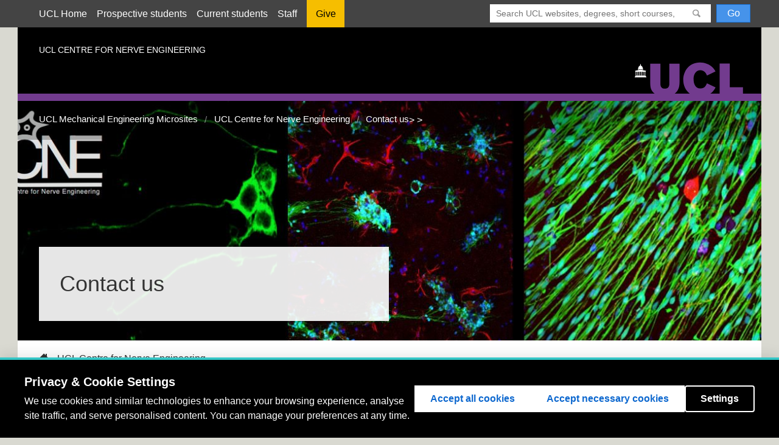

--- FILE ---
content_type: text/html; charset=UTF-8
request_url: https://www.nerve-engineering.ucl.ac.uk/contact-us/
body_size: 86618
content:

<!DOCTYPE html>
<!--[if IE 8]><html class="no-js ie ie8 lt-ie9" lang="en-GB" prefix="og: http://ogp.me/ns#"> <![endif]-->
<!--[if gt IE 8]><!--><html class="no-js" lang="en-GB" prefix="og: http://ogp.me/ns#"> <!--<![endif]-->
<head>
    <meta charset="UTF-8" />
        <title>   
                            Contact us - UCL Centre for Nerve Engineering - UCL Centre for Nerve Engineering
                    </title>
    <meta name="description" content="">
    <meta http-equiv="Content-Type" content="text/html; charset=UTF-8">
    <meta http-equiv="X-UA-Compatible" content="IE=edge,chrome=1" />
    <meta name="viewport" content="width=device-width, initial-scale=1.0">
    <link rel="shortcut icon" href="https://www.nerve-engineering.ucl.ac.uk/wp-content/themes/uclmecheng/favicon.ico">
    <link rel="pingback" href="https://www.nerve-engineering.ucl.ac.uk/xmlrpc.php" />
    <!--[if lte IE 8]>
       <script>
           document.createElement('filterable-archive');
           document.createElement('map');
       </script>
    <![endif]-->
    <!--[if (lt IE 9) & (!IEMobile)]>
        <link rel="stylesheet" href="https://www.nerve-engineering.ucl.ac.uk/wp-content/themes/uclmecheng/indigo/css/screen.min.css">
        <script src="https://html5shiv.googlecode.com/svn/trunk/html5.js"></script>
        <script src="https://www.nerve-engineering.ucl.ac.uk/wp-content/themes/uclmecheng/skins/mecheng-theme-js/dist/lib/augment.min.js"></script>
    <![endif]-->
    <!--[if (!IE) | (gt IE 8)]><!-->
                    <style>
                body,html{overflow-x:hidden;margin:0}body,h1,html{outline-width:0;outline-style:initial;outline-color:initial;vertical-align:baseline;background-image:initial;background-attachment:initial;-webkit-background-origin:initial;background-origin:initial;-webkit-background-clip:initial;background-clip:initial;background-position:initial initial;background-repeat:initial initial;border-width:0}html{padding:0;border-style:initial;border-color:initial;background-color:transparent;font-size:62.5%}body,h1{font-size:100%;font-family:'Helvetica Neue',Helvetica,Arial,'Lucida Grande',sans-serif}body{color:#333;line-height:1.7;word-wrap:break-word;-webkit-text-size-adjust:none;font-size:1.6rem;background-color:#d9d9d1}body,h1,hr{border-style:initial;border-color:initial;padding:0}h1{background-color:transparent;font-weight:300;font-size:3.6rem;margin:0 0 .5em}hr{display:block;height:1px;border-width:1px 0 0;border-top-style:solid;margin:1em 0;clear:both}@media (max-width:767px){h1{font-size:3rem}}@media (max-width:759px){body{font-size:1.5rem}}h1{line-height:1.5}            </style>
            <script>
                /*!
                loadCSS: load a CSS file asynchronously.
                [c]2014 @scottjehl, Filament Group, Inc.
                Licensed MIT
                */
                function loadCSS(e,t,n,r){"use strict";var i=window.document.createElement("link"),s=t||window.document.getElementsByTagName("script")[0],o=window.document.styleSheets;return i.rel="stylesheet",i.href=e,i.media="only x",r&&(i.onload=r),s.parentNode.insertBefore(i,s),i.onloadcssdefined=function(t){var n;for(var r=0;r<o.length;r++)o[r].href&&o[r].href.indexOf(e)>-1&&(n=!0);n?t():setTimeout(function(){i.onloadcssdefined(t)})},i.onloadcssdefined(function(){i.media=n||"all"}),i};
                function onloadCSS(e,t){e.onload=function(){e.onload=null,t&&t.call(e)},"isApplicationInstalled"in navigator&&"onloadcssdefined"in e&&e.onloadcssdefined(t)};
                var ss = loadCSS( "https://www.nerve-engineering.ucl.ac.uk/wp-content/themes/uclmecheng/indigo/css/screen.min.css?v=20180712" );
                onloadCSS(ss, function() {
                    var root = document.documentElement;
                    root.className += " critical-css";
                });
                // Set cookie after first load to cache CSS
                document.cookie = 'csscached=20180712;expires="Wed, 20 Jan 2040 10:20:10 GMT";path=/';
            </script>
            <noscript>
                <link rel="stylesheet" href="https://www.nerve-engineering.ucl.ac.uk/wp-content/themes/uclmecheng/indigo/css/screen.min.css?v=20180712">
            </noscript>
            <!--<![endif]-->

    <noscript>
        <style>
            .hidden-no-js { display: none !important; }
            .visible-no-js { display: block !important; }
        </style>
    </noscript>

                                <style>
                .lt-ie9 .hero--bg-6 {filter:progid:DXImageTransform.Microsoft.AlphaImageLoader(src='https://mecheng.ucl.ac.uk/nerve-engineering/wp-content/uploads/sites/7/2017/05/ImagesForWebsite2-1200x455.jpeg',sizingMethod='scale');}.hero--bg-6 {background-image:url('https://mecheng.ucl.ac.uk/nerve-engineering/wp-content/uploads/sites/7/2017/05/ImagesForWebsite2.jpeg');}@media only screen and (max-width:1400px) {.hero--bg-6 {background-image:url('https://mecheng.ucl.ac.uk/nerve-engineering/wp-content/uploads/sites/7/2017/05/ImagesForWebsite2-1200x455.jpeg');}}@media only screen and (max-width:1250px) {.hero--bg-6 {background-image:url('https://mecheng.ucl.ac.uk/nerve-engineering/wp-content/uploads/sites/7/2017/05/ImagesForWebsite2-1000x400.jpeg');}}@media only screen and (max-width:1050px) {.hero--bg-6 {background-image:url('https://mecheng.ucl.ac.uk/nerve-engineering/wp-content/uploads/sites/7/2017/05/ImagesForWebsite2-800x300.jpeg');}}@media only screen and (max-width:770px) {.hero--bg-6 {background-image:url('https://mecheng.ucl.ac.uk/nerve-engineering/wp-content/uploads/sites/7/2017/05/ImagesForWebsite2-600x250.jpeg');}@media (-webkit-min-device-pixel-ratio:2), (min-resolution:192dpi) {.hero--bg-6 {background-image:url('https://mecheng.ucl.ac.uk/nerve-engineering/wp-content/uploads/sites/7/2017/05/ImagesForWebsite2-800x300.jpeg');}}}
            </style>
            
    
<!-- This site is optimized with the Yoast SEO plugin v9.2.1 - https://yoast.com/wordpress/plugins/seo/ -->
<link rel="canonical" href="https://www.nerve-engineering.ucl.ac.uk/contact-us/" />
<meta property="og:locale" content="en_GB" />
<meta property="og:type" content="article" />
<meta property="og:title" content="Contact us - UCL Centre for Nerve Engineering" />
<meta property="og:url" content="https://www.nerve-engineering.ucl.ac.uk/contact-us/" />
<meta property="og:site_name" content="UCL Centre for Nerve Engineering" />
<meta name="twitter:card" content="summary" />
<meta name="twitter:title" content="Contact us - UCL Centre for Nerve Engineering" />
<!-- / Yoast SEO plugin. -->

<link rel='dns-prefetch' href='//s.w.org' />
<link rel='stylesheet' id='cookie-notice-front-css'  href='https://www.nerve-engineering.ucl.ac.uk/wp-content/plugins/cookie-notice/css/front.min.css?ver=4.9.26' type='text/css' media='all' />
<link rel='stylesheet' id='sd_style-css'  href='https://www.nerve-engineering.ucl.ac.uk/wp-content/themes/uclmecheng/sd_style.css?ver=1.0.2' type='text/css' media='all' />
<script type='text/javascript'>
/* <![CDATA[ */
var cnArgs = {"ajaxurl":"https:\/\/www.nerve-engineering.ucl.ac.uk\/wp-admin\/admin-ajax.php","hideEffect":"fade","onScroll":"","onScrollOffset":"100","cookieName":"cookie_notice_accepted","cookieValue":"true","cookieTime":"2592000","cookiePath":"\/","cookieDomain":"www.nerve-engineering.ucl.ac.uk","redirection":"","cache":"","refuse":"no","revoke_cookies":"0","revoke_cookies_opt":"automatic","secure":"1"};
/* ]]> */
</script>
<script type='text/javascript' src='https://www.nerve-engineering.ucl.ac.uk/wp-content/plugins/cookie-notice/js/front.min.js?ver=1.2.46'></script>
<link rel='https://api.w.org/' href='https://www.nerve-engineering.ucl.ac.uk/wp-json/' />
<link rel="EditURI" type="application/rsd+xml" title="RSD" href="https://www.nerve-engineering.ucl.ac.uk/xmlrpc.php?rsd" />
<link rel="wlwmanifest" type="application/wlwmanifest+xml" href="https://www.nerve-engineering.ucl.ac.uk/wp-includes/wlwmanifest.xml" /> 
<meta name="generator" content="WordPress 4.9.26" />
<link rel='shortlink' href='https://www.nerve-engineering.ucl.ac.uk/?p=6' />
<link rel="alternate" type="application/json+oembed" href="https://www.nerve-engineering.ucl.ac.uk/wp-json/oembed/1.0/embed?url=https%3A%2F%2Fwww.nerve-engineering.ucl.ac.uk%2Fcontact-us%2F" />
<link rel="alternate" type="text/xml+oembed" href="https://www.nerve-engineering.ucl.ac.uk/wp-json/oembed/1.0/embed?url=https%3A%2F%2Fwww.nerve-engineering.ucl.ac.uk%2Fcontact-us%2F&#038;format=xml" />
		<script src="https://cookie-consent.ucl.ac.uk/dist/ucl-consent.blocker.min.js"></script>
		<script src="https://cookie-consent.ucl.ac.uk/dist/ucl-consent.ui-full.min.js" defer></script>
    
            </head>
    <body class="page-template page-template-template-multiple-sections page-template-template-multiple-sections-php page page-id-6 cookies-not-set layout layout--two-fifths-three-fifths" data-template="base.twig">
        <svg style="position: absolute; width: 0; height: 0;" width="0" height="0" version="1.1" xmlns="http://www.w3.org/2000/svg" xmlns:xlink="http://www.w3.org/1999/xlink">
    <defs>
        <symbol id="icon--paper-plane" viewBox="0 0 1025 1024">
            <title>paper-plane</title>
            <path class="path1" d="M1008 6.286q18.857 13.714 15.429 36.571l-146.286 877.714q-2.857 16.571-18.286 25.714-8 4.571-17.714 4.571-6.286 0-13.714-2.857l-258.857-105.714-138.286 168.571q-10.286 13.143-28 13.143-7.429 0-12.571-2.286-10.857-4-17.429-13.429t-6.571-20.857v-199.429l493.714-605.143-610.857 528.571-225.714-92.571q-21.143-8-22.857-31.429-1.143-22.857 18.286-33.714l950.857-548.571q8.571-5.143 18.286-5.143 11.429 0 20.571 6.286z"></path>
        </symbol>
        <symbol id="icon--envelope" viewBox="0 0 1024 1024">
            <title>envelope</title>
            <path class="path1" d="M928 128h-832c-53.024 0-96 42.976-96 96v576c0 52.992 42.976 96 96 96h832c53.024 0 96-43.008 96-96v-576c0-53.024-42.976-96-96-96zM87.712 831.68l-23.392-23.424 263.968-263.936 23.392 23.424-263.968 263.936zM936.288 831.68l-263.968-263.936 23.392-23.424 263.968 263.936-23.392 23.424zM544 618.4v21.6h-64v-21.6l-415.904-385.6 40.704-40.704 407.2 377.536 407.2-377.536 40.704 40.704-415.904 385.6z"></path>
        </symbol>
        <symbol id="icon--home" viewBox="0 0 1024 1024">
            <title>home</title>
            <path class="path1" d="M1024 608l-192-192v-288h-128v160l-192-192-512 512v32h128v320h320v-192h128v192h320v-320h128z"></path>
        </symbol>
        <symbol id="icon--office" viewBox="0 0 1024 1024">
            <title>office</title>
            <path class="path1" d="M0 1024h512v-1024h-512v1024zM320 128h128v128h-128v-128zM320 384h128v128h-128v-128zM320 640h128v128h-128v-128zM64 128h128v128h-128v-128zM64 384h128v128h-128v-128zM64 640h128v128h-128v-128zM576 320h448v64h-448zM576 1024h128v-256h192v256h128v-576h-448z"></path>
        </symbol>
        <symbol id="icon--pencil" viewBox="0 0 1024 1024">
            <title>pencil</title>
            <path class="path1" d="M864 0c88.364 0 160 71.634 160 160 0 36.020-11.91 69.258-32 96l-64 64-224-224 64-64c26.742-20.090 59.978-32 96-32zM64 736l-64 288 288-64 592-592-224-224-592 592zM715.578 363.578l-448 448-55.156-55.156 448-448 55.156 55.156z"></path>
        </symbol>
        <symbol id="icon--quill" viewBox="0 0 1024 1024">
            <title>quill</title>
            <path class="path1" d="M0 1024c128-384 463-1024 1024-1024-263 211-384 704-576 704s-192 0-192 0l-192 320h-64z"></path>
        </symbol>
        <symbol id="icon--pen" viewBox="0 0 1024 1024">
            <title>pen</title>
            <path class="path1" d="M1018.17 291.89l-286.058-286.058c-9.334-9.334-21.644-7.234-27.356 4.666l-38.354 79.904 267.198 267.198 79.904-38.354c11.9-5.712 14-18.022 4.666-27.356z"></path>
            <path class="path2" d="M615.384 135.384l-263.384 21.95c-17.5 2.166-32.080 5.898-37.090 28.752-0.006 0.024-0.012 0.042-0.018 0.066-71.422 343.070-314.892 677.848-314.892 677.848l57.374 57.374 271.986-271.99c-5.996-12.53-9.36-26.564-9.36-41.384 0-53.020 42.98-96 96-96s96 42.98 96 96-42.98 96-96 96c-14.82 0-28.852-3.364-41.384-9.36l-271.988 271.986 57.372 57.374c0 0 334.778-243.47 677.848-314.892 0.024-0.006 0.042-0.012 0.066-0.018 22.854-5.010 26.586-19.59 28.752-37.090l21.95-263.384-273.232-273.232z"></path>
        </symbol>
        <symbol id="icon--image" viewBox="0 0 1024 1024">
            <title>image</title>
            <path class="path1" d="M959.884 128c0.040 0.034 0.082 0.076 0.116 0.116v767.77c-0.034 0.040-0.076 0.082-0.116 0.116h-895.77c-0.040-0.034-0.082-0.076-0.114-0.116v-767.772c0.034-0.040 0.076-0.082 0.114-0.114h895.77zM960 64h-896c-35.2 0-64 28.8-64 64v768c0 35.2 28.8 64 64 64h896c35.2 0 64-28.8 64-64v-768c0-35.2-28.8-64-64-64v0z"></path>
            <path class="path2" d="M832 288c0 53.020-42.98 96-96 96s-96-42.98-96-96 42.98-96 96-96 96 42.98 96 96z"></path>
            <path class="path3" d="M896 832h-768v-128l224-384 256 320h64l224-192z"></path>
        </symbol>
        <symbol id="icon--images" viewBox="0 0 1152 1024">
            <title>images</title>
            <path class="path1" d="M1088 128h-64v-64c0-35.2-28.8-64-64-64h-896c-35.2 0-64 28.8-64 64v768c0 35.2 28.8 64 64 64h64v64c0 35.2 28.8 64 64 64h896c35.2 0 64-28.8 64-64v-768c0-35.2-28.8-64-64-64zM128 192v640h-63.886c-0.040-0.034-0.082-0.076-0.114-0.116v-767.77c0.034-0.040 0.076-0.082 0.114-0.114h895.77c0.040 0.034 0.082 0.076 0.116 0.116v63.884h-768c-35.2 0-64 28.8-64 64v0zM1088 959.884c-0.034 0.040-0.076 0.082-0.116 0.116h-895.77c-0.040-0.034-0.082-0.076-0.114-0.116v-767.77c0.034-0.040 0.076-0.082 0.114-0.114h895.77c0.040 0.034 0.082 0.076 0.116 0.116v767.768z"></path>
            <path class="path2" d="M960 352c0 53.020-42.98 96-96 96s-96-42.98-96-96 42.98-96 96-96 96 42.98 96 96z"></path>
            <path class="path3" d="M1024 896h-768v-128l224-384 256 320h64l224-192z"></path>
        </symbol>
        <symbol id="icon--camera" viewBox="0 0 1024 1024">
            <title>camera</title>
            <path class="path1" d="M304 608c0 114.876 93.124 208 208 208s208-93.124 208-208-93.124-208-208-208-208 93.124-208 208zM960 256h-224c-16-64-32-128-96-128h-256c-64 0-80 64-96 128h-224c-35.2 0-64 28.8-64 64v576c0 35.2 28.8 64 64 64h896c35.2 0 64-28.8 64-64v-576c0-35.2-28.8-64-64-64zM512 892c-156.85 0-284-127.148-284-284 0-156.85 127.15-284 284-284 156.852 0 284 127.15 284 284 0 156.852-127.146 284-284 284zM960 448h-128v-64h128v64z"></path>
        </symbol>
        <symbol id="icon--play" viewBox="0 0 1024 1024">
            <title>play</title>
            <path class="path1" d="M981.188 160.108c-143.632-20.65-302.332-32.108-469.186-32.108-166.86 0-325.556 11.458-469.194 32.108-27.53 107.726-42.808 226.75-42.808 351.892 0 125.14 15.278 244.166 42.808 351.89 143.638 20.652 302.336 32.11 469.194 32.11 166.854 0 325.552-11.458 469.186-32.11 27.532-107.724 42.812-226.75 42.812-351.89 0-125.142-15.28-244.166-42.812-351.892zM384.002 704v-384l320 192-320 192z"></path>
        </symbol>
        <symbol id="icon--bullhorn" viewBox="0 0 1024 1024">
            <title>bullhorn</title>
            <path class="path1" d="M1024 429.256c0-200.926-58.792-363.938-131.482-365.226 0.292-0.006 0.578-0.030 0.872-0.030h-82.942c0 0-194.8 146.336-475.23 203.754-8.56 45.292-14.030 99.274-14.030 161.502s5.466 116.208 14.030 161.5c280.428 57.418 475.23 203.756 475.23 203.756h82.942c-0.292 0-0.578-0.024-0.872-0.032 72.696-1.288 131.482-164.298 131.482-365.224zM864.824 739.252c-9.382 0-19.532-9.742-24.746-15.548-12.63-14.064-24.792-35.96-35.188-63.328-23.256-61.232-36.066-143.31-36.066-231.124 0-87.81 12.81-169.89 36.066-231.122 10.394-27.368 22.562-49.266 35.188-63.328 5.214-5.812 15.364-15.552 24.746-15.552 9.38 0 19.536 9.744 24.744 15.552 12.634 14.064 24.796 35.958 35.188 63.328 23.258 61.23 36.068 143.312 36.068 231.122 0 87.804-12.81 169.888-36.068 231.124-10.39 27.368-22.562 49.264-35.188 63.328-5.208 5.806-15.36 15.548-24.744 15.548zM251.812 429.256c0-51.95 3.81-102.43 11.052-149.094-47.372 6.554-88.942 10.324-140.34 10.324-67.058 0-67.058 0-67.058 0l-55.466 94.686v88.17l55.46 94.686c0 0 0 0 67.060 0 51.398 0 92.968 3.774 140.34 10.324-7.236-46.664-11.048-97.146-11.048-149.096zM368.15 642.172l-127.998-24.51 81.842 321.544c4.236 16.634 20.744 25.038 36.686 18.654l118.556-47.452c15.944-6.376 22.328-23.964 14.196-39.084l-123.282-229.152zM864.824 548.73c-3.618 0-7.528-3.754-9.538-5.992-4.87-5.42-9.556-13.86-13.562-24.408-8.962-23.6-13.9-55.234-13.9-89.078s4.938-65.478 13.9-89.078c4.006-10.548 8.696-18.988 13.562-24.408 2.010-2.24 5.92-5.994 9.538-5.994 3.616 0 7.53 3.756 9.538 5.994 4.87 5.42 9.556 13.858 13.56 24.408 8.964 23.598 13.902 55.234 13.902 89.078 0 33.842-4.938 65.478-13.902 89.078-4.004 10.548-8.696 18.988-13.56 24.408-2.008 2.238-5.92 5.992-9.538 5.992z"></path>
        </symbol>
        <symbol id="icon--connection" viewBox="0 0 1280 1024">
            <title>connection</title>
            <path class="path1" d="M640 576c105.87 0 201.87 43.066 271.402 112.598l-90.468 90.468c-46.354-46.356-110.356-75.066-180.934-75.066s-134.578 28.71-180.934 75.066l-90.468-90.468c69.532-69.532 165.532-112.598 271.402-112.598zM187.452 507.452c120.88-120.88 281.598-187.452 452.548-187.452s331.668 66.572 452.55 187.452l-90.51 90.508c-96.706-96.704-225.28-149.96-362.040-149.96-136.762 0-265.334 53.256-362.038 149.962l-90.51-90.51zM988.784 134.438c106.702 45.132 202.516 109.728 284.782 191.996v0l-90.508 90.508c-145.056-145.056-337.92-224.942-543.058-224.942-205.14 0-398 79.886-543.058 224.942l-90.51-90.51c82.268-82.266 178.082-146.862 284.784-191.994 110.504-46.738 227.852-70.438 348.784-70.438s238.278 23.7 348.784 70.438zM576 896c0-35.346 28.654-64 64-64s64 28.654 64 64c0 35.346-28.654 64-64 64s-64-28.654-64-64z"></path>
        </symbol>
        <symbol id="icon--mic" viewBox="0 0 1024 1024">
            <title>mic</title>
            <path class="path1" d="M480 704c88.366 0 160-71.634 160-160v-384c0-88.366-71.634-160-160-160s-160 71.634-160 160v384c0 88.366 71.636 160 160 160zM704 448v96c0 123.71-100.29 224-224 224-123.712 0-224-100.29-224-224v-96h-64v96c0 148.238 112.004 270.3 256 286.22v129.78h-128v64h320v-64h-128v-129.78c143.994-15.92 256-137.982 256-286.22v-96h-64z"></path>
        </symbol>
        <symbol id="icon--file-text2" viewBox="0 0 1024 1024">
            <title>file-text2</title>
            <path class="path1" d="M917.806 229.076c-22.212-30.292-53.174-65.7-87.178-99.704s-69.412-64.964-99.704-87.178c-51.574-37.82-76.592-42.194-90.924-42.194h-496c-44.112 0-80 35.888-80 80v864c0 44.112 35.888 80 80 80h736c44.112 0 80-35.888 80-80v-624c0-14.332-4.372-39.35-42.194-90.924zM785.374 174.626c30.7 30.7 54.8 58.398 72.58 81.374h-153.954v-153.946c22.984 17.78 50.678 41.878 81.374 72.572zM896 944c0 8.672-7.328 16-16 16h-736c-8.672 0-16-7.328-16-16v-864c0-8.672 7.328-16 16-16 0 0 495.956-0.002 496 0v224c0 17.672 14.326 32 32 32h224v624z"></path>
            <path class="path2" d="M736 832h-448c-17.672 0-32-14.326-32-32s14.328-32 32-32h448c17.674 0 32 14.326 32 32s-14.326 32-32 32z"></path>
            <path class="path3" d="M736 704h-448c-17.672 0-32-14.326-32-32s14.328-32 32-32h448c17.674 0 32 14.326 32 32s-14.326 32-32 32z"></path>
            <path class="path4" d="M736 576h-448c-17.672 0-32-14.326-32-32s14.328-32 32-32h448c17.674 0 32 14.326 32 32s-14.326 32-32 32z"></path>
        </symbol>
        <symbol id="icon--file-picture" viewBox="0 0 1024 1024">
            <title>file-picture</title>
            <path class="path1" d="M832 896h-640v-128l192-320 263 320 185-128v256z"></path>
            <path class="path2" d="M832 480c0 53.020-42.98 96-96 96-53.022 0-96-42.98-96-96s42.978-96 96-96c53.020 0 96 42.98 96 96z"></path>
            <path class="path3" d="M917.806 229.076c-22.212-30.292-53.174-65.7-87.178-99.704s-69.412-64.964-99.704-87.178c-51.574-37.82-76.592-42.194-90.924-42.194h-496c-44.112 0-80 35.888-80 80v864c0 44.112 35.888 80 80 80h736c44.112 0 80-35.888 80-80v-624c0-14.332-4.372-39.35-42.194-90.924zM785.374 174.626c30.7 30.7 54.8 58.398 72.58 81.374h-153.954v-153.946c22.984 17.78 50.678 41.878 81.374 72.572zM896 944c0 8.672-7.328 16-16 16h-736c-8.672 0-16-7.328-16-16v-864c0-8.672 7.328-16 16-16 0 0 495.956-0.002 496 0v224c0 17.672 14.326 32 32 32h224v624z"></path>
        </symbol>
        <symbol id="icon--file-music" viewBox="0 0 1024 1024">
            <title>file-music</title>
            <path class="path1" d="M917.806 229.076c-22.21-30.292-53.174-65.7-87.178-99.704s-69.412-64.964-99.704-87.178c-51.574-37.82-76.592-42.194-90.924-42.194h-496c-44.112 0-80 35.888-80 80v864c0 44.112 35.886 80 80 80h736c44.112 0 80-35.888 80-80v-624c0-14.332-4.372-39.35-42.194-90.924v0zM785.374 174.626c30.7 30.7 54.8 58.398 72.58 81.374h-153.954v-153.946c22.982 17.78 50.678 41.878 81.374 72.572v0zM896 944c0 8.672-7.328 16-16 16h-736c-8.672 0-16-7.328-16-16v-864c0-8.672 7.328-16 16-16 0 0 495.956-0.002 496 0v224c0 17.672 14.324 32 32 32h224v624z"></path>
            <path class="path2" d="M756.288 391.252c-7.414-6.080-17.164-8.514-26.562-6.632l-320 64c-14.958 2.994-25.726 16.126-25.726 31.38v236.876c-18.832-8.174-40.678-12.876-64-12.876-70.692 0-128 42.98-128 96s57.308 96 128 96 128-42.98 128-96v-229.766l256-51.202v133.842c-18.832-8.174-40.678-12.876-64-12.876-70.692 0-128 42.98-128 96s57.308 96 128 96 128-42.98 128-96v-319.998c0-9.586-4.298-18.668-11.712-24.748z"></path>
        </symbol>
        <symbol id="icon--file-play" viewBox="0 0 1024 1024">
            <title>file-play</title>
            <path class="path1" d="M384 384l320 224-320 224v-448z"></path>
            <path class="path2" d="M917.806 229.076c-22.212-30.292-53.174-65.7-87.178-99.704s-69.412-64.964-99.704-87.178c-51.574-37.82-76.592-42.194-90.924-42.194h-496c-44.112 0-80 35.888-80 80v864c0 44.112 35.888 80 80 80h736c44.112 0 80-35.888 80-80v-624c0-14.332-4.372-39.35-42.194-90.924zM785.374 174.626c30.7 30.7 54.8 58.398 72.58 81.374h-153.954v-153.946c22.984 17.78 50.678 41.878 81.374 72.572zM896 944c0 8.672-7.328 16-16 16h-736c-8.672 0-16-7.328-16-16v-864c0-8.672 7.328-16 16-16 0 0 495.956-0.002 496 0v224c0 17.672 14.326 32 32 32h224v624z"></path>
        </symbol>
        <symbol id="icon--file-video" viewBox="0 0 1024 1024">
            <title>file-video</title>
            <path class="path1" d="M917.806 229.076c-22.208-30.292-53.174-65.7-87.178-99.704s-69.412-64.964-99.704-87.178c-51.574-37.82-76.594-42.194-90.924-42.194h-496c-44.112 0-80 35.888-80 80v864c0 44.112 35.882 80 80 80h736c44.112 0 80-35.888 80-80v-624c0-14.332-4.372-39.35-42.194-90.924v0 0zM785.374 174.626c30.7 30.7 54.8 58.398 72.58 81.374h-153.954v-153.946c22.98 17.78 50.678 41.878 81.374 72.572v0 0zM896 944c0 8.672-7.328 16-16 16h-736c-8.672 0-16-7.328-16-16v-864c0-8.672 7.328-16 16-16 0 0 495.956-0.002 496 0v224c0 17.672 14.32 32 32 32h224v624z"></path>
            <path class="path2" d="M256 512h320v320h-320v-320z"></path>
            <path class="path3" d="M576 640l192-128v320l-192-128z"></path>
        </symbol>
        <symbol id="icon--copy" viewBox="0 0 1024 1024">
            <title>copy</title>
            <path class="path1" d="M640 256v-256h-448l-192 192v576h384v256h640v-768h-384zM192 90.51v101.49h-101.49l101.49-101.49zM64 704v-448h192v-192h320v192l-192 192v256h-320zM576 346.51v101.49h-101.49l101.49-101.49zM960 960h-512v-448h192v-192h320v640z"></path>
        </symbol>
        <symbol id="icon--folder" viewBox="0 0 1024 1024">
            <title>folder</title>
            <path class="path1" d="M448 128l128 128h448v704h-1024v-832z"></path>
        </symbol>
        <symbol id="icon--folder-open" viewBox="0 0 1024 1024">
            <title>folder-open</title>
            <path class="path1" d="M832 960l192-512h-832l-192 512zM128 384l-128 576v-832h288l128 128h416v128z"></path>
        </symbol>
        <symbol id="icon--folder-plus" viewBox="0 0 1024 1024">
            <title>folder-plus</title>
            <path class="path1" d="M576 256l-128-128h-448v832h1024v-704h-448zM704 704h-128v128h-128v-128h-128v-128h128v-128h128v128h128v128z"></path>
        </symbol>
        <symbol id="icon--folder-minus" viewBox="0 0 1024 1024">
            <title>folder-minus</title>
            <path class="path1" d="M576 256l-128-128h-448v832h1024v-704h-448zM704 704h-384v-128h384v128z"></path>
        </symbol>
        <symbol id="icon--folder-download" viewBox="0 0 1024 1024">
            <title>folder-download</title>
            <path class="path1" d="M576 256l-128-128h-448v832h1024v-704h-448zM512 864l-224-224h160v-256h128v256h160l-224 224z"></path>
        </symbol>
        <symbol id="icon--folder-upload" viewBox="0 0 1024 1024">
            <title>folder-upload</title>
            <path class="path1" d="M576 256l-128-128h-448v832h1024v-704h-448zM512 480l224 224h-160v256h-128v-256h-160l224-224z"></path>
        </symbol>
        <symbol id="icon--price-tag" viewBox="0 0 1024 1024">
            <title>price-tag</title>
            <path class="path1" d="M976 0h-384c-26.4 0-63.274 15.274-81.942 33.942l-476.116 476.116c-18.668 18.668-18.668 49.214 0 67.882l412.118 412.118c18.668 18.668 49.214 18.668 67.882 0l476.118-476.118c18.666-18.666 33.94-55.54 33.94-81.94v-384c0-26.4-21.6-48-48-48zM736 384c-53.020 0-96-42.98-96-96s42.98-96 96-96 96 42.98 96 96-42.98 96-96 96z"></path>
        </symbol>
        <symbol id="icon--price-tags" viewBox="0 0 1280 1024">
            <title>price-tags</title>
            <path class="path1" d="M1232 0h-384c-26.4 0-63.274 15.274-81.942 33.942l-476.116 476.116c-18.668 18.668-18.668 49.214 0 67.882l412.118 412.118c18.668 18.668 49.214 18.668 67.882 0l476.118-476.118c18.666-18.666 33.94-55.54 33.94-81.94v-384c0-26.4-21.6-48-48-48zM992 384c-53.020 0-96-42.98-96-96s42.98-96 96-96 96 42.98 96 96-42.98 96-96 96z"></path>
            <path class="path2" d="M128 544l544-544h-80c-26.4 0-63.274 15.274-81.942 33.942l-476.116 476.116c-18.668 18.668-18.668 49.214 0 67.882l412.118 412.118c18.668 18.668 49.214 18.668 67.882 0l30.058-30.058-416-416z"></path>
        </symbol>
        <symbol id="icon--ticket" viewBox="0 0 1024 1024">
            <title>ticket</title>
            <path class="path1" d="M575.996 320l127.998 127.998-255.994 255.994-127.998-127.998zM1001.526 297.504l-73.516-73.516-32.008 32.008c-16.378 16.38-39.010 26.51-64 26.51-49.988 0-90.514-40.522-90.514-90.51 0-25.002 10.14-47.638 26.534-64.018l31.988-31.986-73.518-73.516c-29.968-29.968-79.008-29.968-108.976 0l-595.040 595.038c-29.966 29.968-29.966 79.010 0 108.976l73.52 73.518 31.962-31.964c16.382-16.406 39.030-26.552 64.044-26.552 49.988 0 90.51 40.524 90.51 90.51 0 25.006-10.14 47.64-26.534 64.022l-31.984 31.986 73.516 73.518c29.966 29.966 79.008 29.966 108.976 0l595.040-595.040c29.964-29.976 29.964-79.016 0-108.984zM448.002 831.996l-256-256 384-384 256 256-384 384z"></path>
        </symbol>
        <symbol id="icon--phone" viewBox="0 0 1024 1024">
            <title>phone</title>
            <path class="path1" d="M704 640c-64 64-64 128-128 128s-128-64-192-128-128-128-128-192 64-64 128-128-128-256-192-256-192 192-192 192c0 128 131.5 387.5 256 512s384 256 512 256c0 0 192-128 192-192s-192-256-256-192z"></path>
        </symbol>
        <symbol id="icon--envelop" viewBox="0 0 1024 1024">
            <title>envelop</title>
            <path class="path1" d="M928 128h-832c-52.8 0-96 43.2-96 96v640c0 52.8 43.2 96 96 96h832c52.8 0 96-43.2 96-96v-640c0-52.8-43.2-96-96-96zM398.74 550.372l-270.74 210.892v-501.642l270.74 290.75zM176.38 256h671.24l-335.62 252-335.62-252zM409.288 561.698l102.712 110.302 102.71-110.302 210.554 270.302h-626.528l210.552-270.302zM625.26 550.372l270.74-290.75v501.642l-270.74-210.892z"></path>
        </symbol>
        <symbol id="icon--pushpin" viewBox="0 0 1024 1024">
            <title>pushpin</title>
            <path class="path1" d="M544 0l-96 96 96 96-224 256h-224l176 176-272 360.616v39.384h39.384l360.616-272 176 176v-224l256-224 96 96 96-96-480-480zM448 544l-64-64 224-224 64 64-224 224z"></path>
        </symbol>
        <symbol id="icon--location" viewBox="0 0 1024 1024">
            <title>location</title>
            <path class="path1" d="M512 0c-176.732 0-320 143.268-320 320 0 320 320 704 320 704s320-384 320-704c0-176.732-143.27-320-320-320zM512 512c-106.040 0-192-85.96-192-192s85.96-192 192-192 192 85.96 192 192-85.96 192-192 192z"></path>
        </symbol>
        <symbol id="icon--compass" viewBox="0 0 1024 1024">
            <title>compass</title>
            <path class="path1" d="M544.010 1024.004c-2.296 0-4.622-0.25-6.94-0.764-14.648-3.25-25.070-16.238-25.070-31.24v-480h-480c-15.002 0-27.992-10.422-31.24-25.070-3.25-14.646 4.114-29.584 17.708-35.928l960-448c12.196-5.688 26.644-3.144 36.16 6.372 9.516 9.514 12.060 23.966 6.372 36.16l-448 960c-5.342 11.44-16.772 18.47-28.99 18.47zM176.242 448h367.758c17.674 0 32 14.328 32 32v367.758l349.79-749.546-749.548 349.788z"></path>
        </symbol>
        <symbol id="icon--map" viewBox="0 0 1024 1024">
            <title>map</title>
            <path class="path1" d="M0 192l320-128v768l-320 128z"></path>
            <path class="path2" d="M384 32l320 192v736l-320-160z"></path>
            <path class="path3" d="M768 224l256-192v768l-256 192z"></path>
        </symbol>
        <symbol id="icon--map2" viewBox="0 0 1024 1024">
            <title>map2</title>
            <path class="path1" d="M672 192l-320-128-352 128v768l352-128 320 128 352-128v-768l-352 128zM384 145.73l256 102.4v630.138l-256-102.398v-630.14zM64 236.828l256-93.090v631.8l-256 93.088v-631.798zM960 787.172l-256 93.092v-631.8l256-93.090v631.798z"></path>
        </symbol>
        <symbol id="icon--clock" viewBox="0 0 1024 1024">
            <title>clock</title>
            <path class="path1" d="M658.744 749.256l-210.744-210.746v-282.51h128v229.49l173.256 173.254zM512 0c-282.77 0-512 229.23-512 512s229.23 512 512 512 512-229.23 512-512-229.23-512-512-512zM512 896c-212.078 0-384-171.922-384-384s171.922-384 384-384c212.078 0 384 171.922 384 384s-171.922 384-384 384z"></path>
        </symbol>
        <symbol id="icon--alarm" viewBox="0 0 1024 1024">
            <title>alarm</title>
            <path class="path1" d="M512 128c-247.424 0-448 200.576-448 448s200.576 448 448 448 448-200.576 448-448-200.576-448-448-448zM512 936c-198.824 0-360-161.178-360-360 0-198.824 161.176-360 360-360 198.822 0 360 161.176 360 360 0 198.822-161.178 360-360 360zM934.784 287.174c16.042-28.052 25.216-60.542 25.216-95.174 0-106.040-85.96-192-192-192-61.818 0-116.802 29.222-151.92 74.596 131.884 27.236 245.206 105.198 318.704 212.578v0zM407.92 74.596c-35.116-45.374-90.102-74.596-151.92-74.596-106.040 0-192 85.96-192 192 0 34.632 9.174 67.122 25.216 95.174 73.5-107.38 186.822-185.342 318.704-212.578z"></path>
            <path class="path2" d="M512 576v-256h-64v320h256v-64z"></path>
        </symbol>
        <symbol id="icon--fax" viewBox="0 0 1024 1024">
            <title>fax</title>
            <path class="path1" d="M256 64h512v128h-512v-128z"></path>
            <path class="path2" d="M960 256h-896c-35.2 0-64 28.8-64 64v320c0 35.2 28.794 64 64 64h192v256h512v-256h192c35.2 0 64-28.8 64-64v-320c0-35.2-28.8-64-64-64zM128 448c-35.346 0-64-28.654-64-64s28.654-64 64-64 64 28.654 64 64-28.652 64-64 64zM704 896h-384v-320h384v320z"></path>
        </symbol>
        <symbol id="icon--mobile" viewBox="0 0 1024 1024">
            <title>mobile</title>
            <path class="path1" d="M736 0h-448c-52.8 0-96 43.2-96 96v832c0 52.8 43.2 96 96 96h448c52.8 0 96-43.2 96-96v-832c0-52.8-43.2-96-96-96zM384 48h256v32h-256v-32zM512 960c-35.346 0-64-28.654-64-64s28.654-64 64-64 64 28.654 64 64-28.654 64-64 64zM768 768h-512v-640h512v640z"></path>
        </symbol>
        <symbol id="icon--bubble" viewBox="0 0 1024 1024">
            <title>bubble</title>
            <path class="path1" d="M512 64c282.77 0 512 186.25 512 416 0 229.752-229.23 416-512 416-27.156 0-53.81-1.734-79.824-5.044-109.978 109.978-241.25 129.7-368.176 132.596v-26.916c68.536-33.578 128-94.74 128-164.636 0-9.754-0.758-19.33-2.164-28.696-115.796-76.264-189.836-192.754-189.836-323.304 0-229.75 229.23-416 512-416z"></path>
        </symbol>
        <symbol id="icon--bubbles" viewBox="0 0 1152 1024">
            <title>bubbles</title>
            <path class="path1" d="M1088 901.166c0 45.5 26.028 84.908 64 104.184v15.938c-10.626 1.454-21.472 2.224-32.5 2.224-68.008 0-129.348-28.528-172.722-74.264-26.222 6.982-54.002 10.752-82.778 10.752-159.058 0-288-114.616-288-256s128.942-256 288-256c159.058 0 288 114.616 288 256 0 55.348-19.764 106.592-53.356 148.466-6.824 14.824-10.644 31.312-10.644 48.7zM512 0c278.458 0 504.992 180.614 511.836 405.52-49.182-21.92-103.586-33.52-159.836-33.52-95.56 0-185.816 33.446-254.138 94.178-70.846 62.972-109.862 147.434-109.862 237.822 0 44.672 9.544 87.888 27.736 127.788-5.228 0.126-10.468 0.212-15.736 0.212-27.156 0-53.81-1.734-79.824-5.044-109.978 109.978-241.25 129.7-368.176 132.596v-26.916c68.536-33.578 128-94.74 128-164.636 0-9.754-0.758-19.33-2.164-28.696-115.796-76.264-189.836-192.754-189.836-323.304 0-229.75 229.23-416 512-416z"></path>
        </symbol>
        <symbol id="icon--user" viewBox="0 0 1024 1024">
            <title>user</title>
            <path class="path1" d="M576 706.612v-52.78c70.498-39.728 128-138.772 128-237.832 0-159.058 0-288-192-288s-192 128.942-192 288c0 99.060 57.502 198.104 128 237.832v52.78c-217.102 17.748-384 124.42-384 253.388h896c0-128.968-166.898-235.64-384-253.388z"></path>
        </symbol>
        <symbol id="icon--users" viewBox="0 0 1152 1024">
            <title>users</title>
            <path class="path1" d="M768 770.612v-52.78c70.498-39.728 128-138.772 128-237.832 0-159.058 0-288-192-288s-192 128.942-192 288c0 99.060 57.502 198.104 128 237.832v52.78c-217.102 17.748-384 124.42-384 253.388h896c0-128.968-166.898-235.64-384-253.388z"></path>
            <path class="path2" d="M327.196 795.328c55.31-36.15 124.080-63.636 199.788-80.414-15.054-17.784-28.708-37.622-40.492-59.020-30.414-55.234-46.492-116.058-46.492-175.894 0-86.042 0-167.31 30.6-233.762 29.706-64.504 83.128-104.496 159.222-119.488-16.914-76.48-61.94-126.75-181.822-126.75-192 0-192 128.942-192 288 0 99.060 57.502 198.104 128 237.832v52.78c-217.102 17.748-384 124.42-384 253.388h279.006c14.518-12.91 30.596-25.172 48.19-36.672z"></path>
        </symbol>
        <symbol id="icon--user-plus" viewBox="0 0 1024 1024">
            <title>user-plus</title>
            <path class="path1" d="M384 736c0-151.234 95.874-280.486 230.032-330.2 16.28-36.538 25.968-77.164 25.968-117.8 0-159.058 0-288-192-288s-192 128.942-192 288c0 99.060 57.502 198.104 128 237.832v52.78c-217.102 17.748-384 124.42-384 253.388h397.306c-8.664-30.53-13.306-62.732-13.306-96z"></path>
            <path class="path2" d="M736 448c-159.058 0-288 128.942-288 288s128.942 288 288 288c159.056 0 288-128.942 288-288s-128.942-288-288-288zM896 768h-128v128h-64v-128h-128v-64h128v-128h64v128h128v64z"></path>
        </symbol>
        <symbol id="icon--user-minus" viewBox="0 0 1024 1024">
            <title>user-minus</title>
            <path class="path1" d="M384 736c0-151.234 95.874-280.486 230.032-330.2 16.28-36.538 25.968-77.164 25.968-117.8 0-159.058 0-288-192-288s-192 128.942-192 288c0 99.060 57.502 198.104 128 237.832v52.78c-217.102 17.748-384 124.42-384 253.388h397.306c-8.664-30.53-13.306-62.732-13.306-96z"></path>
            <path class="path2" d="M736 448c-159.058 0-288 128.942-288 288s128.942 288 288 288c159.056 0 288-128.942 288-288s-128.942-288-288-288zM896 768h-320v-64h320v64z"></path>
        </symbol>
        <symbol id="icon--user-check" viewBox="0 0 1024 1024">
            <title>user-check</title>
            <path class="path1" d="M960 608l-288 288-96-96-64 64 160 160 352-352z"></path>
            <path class="path2" d="M448 768h320v-115.128c-67.22-39.2-156.308-66.11-256-74.26v-52.78c70.498-39.728 128-138.772 128-237.832 0-159.058 0-288-192-288s-192 128.942-192 288c0 99.060 57.502 198.104 128 237.832v52.78c-217.102 17.748-384 124.42-384 253.388h448v-64z"></path>
        </symbol>
        <symbol id="icon--quotes-left" viewBox="0 0 1024 1024">
            <title>quotes-left</title>
            <path class="path1" d="M225 448c123.712 0 224 100.29 224 224 0 123.712-100.288 224-224 224s-224-100.288-224-224l-1-32c0-247.424 200.576-448 448-448v128c-85.474 0-165.834 33.286-226.274 93.726-11.634 11.636-22.252 24.016-31.83 37.020 11.438-1.8 23.16-2.746 35.104-2.746zM801 448c123.71 0 224 100.29 224 224 0 123.712-100.29 224-224 224s-224-100.288-224-224l-1-32c0-247.424 200.576-448 448-448v128c-85.474 0-165.834 33.286-226.274 93.726-11.636 11.636-22.254 24.016-31.832 37.020 11.44-1.8 23.16-2.746 35.106-2.746z"></path>
        </symbol>
        <symbol id="icon--quotes-right" viewBox="0 0 1024 1024">
            <title>quotes-right</title>
            <path class="path1" d="M800 640c-123.712 0-224-100.29-224-224 0-123.712 100.288-224 224-224s224 100.288 224 224l1 32c0 247.424-200.576 448-448 448v-128c85.474 0 165.834-33.286 226.274-93.726 11.634-11.636 22.252-24.016 31.83-37.020-11.438 1.8-23.16 2.746-35.104 2.746zM224 640c-123.71 0-224-100.29-224-224 0-123.712 100.29-224 224-224s224 100.288 224 224l1 32c0 247.424-200.576 448-448 448v-128c85.474 0 165.834-33.286 226.274-93.726 11.636-11.636 22.254-24.016 31.832-37.020-11.44 1.8-23.16 2.746-35.106 2.746z"></path>
        </symbol>
        <symbol id="icon--search" viewBox="0 0 1024 1024">
            <title>search</title>
            <path class="path1" d="M992.262 871.396l-242.552-206.294c-25.074-22.566-51.89-32.926-73.552-31.926 57.256-67.068 91.842-154.078 91.842-249.176 0-212.078-171.922-384-384-384-212.076 0-384 171.922-384 384s171.922 384 384 384c95.098 0 182.108-34.586 249.176-91.844-1 21.662 9.36 48.478 31.926 73.552l206.294 242.552c35.322 39.246 93.022 42.554 128.22 7.356s31.892-92.898-7.354-128.22zM384 640c-141.384 0-256-114.616-256-256s114.616-256 256-256 256 114.616 256 256-114.614 256-256 256z"></path>
        </symbol>
        <symbol id="icon--pie-chart" viewBox="0 0 1024 1024">
            <title>pie-chart</title>
            <path class="path1" d="M448 576v-448c-247.424 0-448 200.576-448 448s200.576 448 448 448 448-200.576 448-448c0-72.034-17.028-140.084-47.236-200.382l-400.764 200.382zM912.764 247.618c-73.552-146.816-225.374-247.618-400.764-247.618v448l400.764-200.382z"></path>
        </symbol>
        <symbol id="icon--stats-dots" viewBox="0 0 1024 1024">
            <title>stats-dots</title>
            <path class="path1" d="M128 896h896v128h-1024v-1024h128zM288 832c-53.020 0-96-42.98-96-96s42.98-96 96-96c2.828 0 5.622 0.148 8.388 0.386l103.192-171.986c-9.84-15.070-15.58-33.062-15.58-52.402 0-53.020 42.98-96 96-96s96 42.98 96 96c0 19.342-5.74 37.332-15.58 52.402l103.192 171.986c2.766-0.238 5.56-0.386 8.388-0.386 2.136 0 4.248 0.094 6.35 0.23l170.356-298.122c-10.536-15.408-16.706-34.036-16.706-54.11 0-53.020 42.98-96 96-96s96 42.98 96 96c0 53.020-42.98 96-96 96-2.14 0-4.248-0.094-6.35-0.232l-170.356 298.124c10.536 15.406 16.706 34.036 16.706 54.11 0 53.020-42.98 96-96 96s-96-42.98-96-96c0-19.34 5.74-37.332 15.578-52.402l-103.19-171.984c-2.766 0.238-5.56 0.386-8.388 0.386s-5.622-0.146-8.388-0.386l-103.192 171.986c9.84 15.068 15.58 33.060 15.58 52.4 0 53.020-42.98 96-96 96z"></path>
        </symbol>
        <symbol id="icon--stats-bars" viewBox="0 0 1024 1024">
            <title>stats-bars</title>
            <path class="path1" d="M0 832h1024v128h-1024zM128 576h128v192h-128zM320 320h128v448h-128zM512 512h128v256h-128zM704 128h128v640h-128z"></path>
        </symbol>
        <symbol id="icon--airplane" viewBox="0 0 1024 1024">
            <title>airplane</title>
            <path class="path1" d="M768 639.968l-182.82-182.822 438.82-329.15-128.010-127.996-548.52 219.442-172.7-172.706c-49.78-49.778-119.302-61.706-154.502-26.508-35.198 35.198-23.268 104.726 26.51 154.5l172.686 172.684-219.464 548.582 127.99 128.006 329.19-438.868 182.826 182.828v255.98h127.994l63.992-191.988 191.988-63.996v-127.992l-255.98 0.004z"></path>
        </symbol>
        <symbol id="icon--cloud-download" viewBox="0 0 1024 1024">
            <title>cloud-download</title>
            <path class="path1" d="M891.004 360.060c-3.242-128.698-108.458-232.060-237.862-232.060-75.792 0-143.266 35.494-186.854 90.732-24.442-31.598-62.69-51.96-105.708-51.96-73.81 0-133.642 59.876-133.642 133.722 0 6.436 0.48 12.76 1.364 18.954-11.222-2.024-22.766-3.138-34.57-3.138-106.998-0.002-193.732 86.786-193.732 193.842 0 107.062 86.734 193.848 193.73 193.848h91.76l226.51 234.51 226.51-234.51 111.482-0.012c96.138-0.184 174.008-78.21 174.008-174.446 0-82.090-56.678-150.9-132.996-169.482zM512 832l-192-192h128v-192h128v192h128l-192 192z"></path>
        </symbol>
        <symbol id="icon--cloud-upload" viewBox="0 0 1024 1024">
            <title>cloud-upload</title>
            <path class="path1" d="M892.268 386.49c2.444-11.11 3.732-22.648 3.732-34.49 0-88.366-71.634-160-160-160-14.222 0-28.014 1.868-41.132 5.352-24.798-77.352-97.29-133.352-182.868-133.352-87.348 0-161.054 58.336-184.326 138.17-22.742-6.622-46.792-10.17-71.674-10.17-141.384 0-256 114.616-256 256 0 141.388 114.616 256 256 256h128v192h256v-192h224c88.366 0 160-71.632 160-160 0-78.72-56.854-144.162-131.732-157.51zM576 640v192h-128v-192h-160l224-224 224 224h-160z"></path>
        </symbol>
        <symbol id="icon--earth" viewBox="0 0 1024 1024">
            <title>earth</title>
            <path class="path1" d="M512 0c-282.77 0-512 229.23-512 512s229.23 512 512 512 512-229.23 512-512-229.23-512-512-512zM512 960.002c-62.958 0-122.872-13.012-177.23-36.452l233.148-262.29c5.206-5.858 8.082-13.422 8.082-21.26v-96c0-17.674-14.326-32-32-32-112.99 0-232.204-117.462-233.374-118.626-6-6.002-14.14-9.374-22.626-9.374h-128c-17.672 0-32 14.328-32 32v192c0 12.122 6.848 23.202 17.69 28.622l110.31 55.156v187.886c-116.052-80.956-192-215.432-192-367.664 0-68.714 15.49-133.806 43.138-192h116.862c8.488 0 16.626-3.372 22.628-9.372l128-128c6-6.002 9.372-14.14 9.372-22.628v-77.412c40.562-12.074 83.518-18.588 128-18.588 70.406 0 137.004 16.26 196.282 45.2-4.144 3.502-8.176 7.164-12.046 11.036-36.266 36.264-56.236 84.478-56.236 135.764s19.97 99.5 56.236 135.764c36.434 36.432 85.218 56.264 135.634 56.26 3.166 0 6.342-0.080 9.518-0.236 13.814 51.802 38.752 186.656-8.404 372.334-0.444 1.744-0.696 3.488-0.842 5.224-81.324 83.080-194.7 134.656-320.142 134.656z"></path>
        </symbol>
        <symbol id="icon--link" viewBox="0 0 1024 1024">
            <title>link</title>
            <path class="path1" d="M440.236 635.766c-13.31 0-26.616-5.076-36.77-15.23-95.134-95.136-95.134-249.934 0-345.070l192-192c46.088-46.086 107.36-71.466 172.534-71.466s126.448 25.38 172.536 71.464c95.132 95.136 95.132 249.934 0 345.070l-87.766 87.766c-20.308 20.308-53.23 20.308-73.54 0-20.306-20.306-20.306-53.232 0-73.54l87.766-87.766c54.584-54.586 54.584-143.404 0-197.99-26.442-26.442-61.6-41.004-98.996-41.004s-72.552 14.562-98.996 41.006l-192 191.998c-54.586 54.586-54.586 143.406 0 197.992 20.308 20.306 20.306 53.232 0 73.54-10.15 10.152-23.462 15.23-36.768 15.23z"></path>
            <path class="path2" d="M256 1012c-65.176 0-126.45-25.38-172.534-71.464-95.134-95.136-95.134-249.934 0-345.070l87.764-87.764c20.308-20.306 53.234-20.306 73.54 0 20.308 20.306 20.308 53.232 0 73.54l-87.764 87.764c-54.586 54.586-54.586 143.406 0 197.992 26.44 26.44 61.598 41.002 98.994 41.002s72.552-14.562 98.998-41.006l192-191.998c54.584-54.586 54.584-143.406 0-197.992-20.308-20.308-20.306-53.232 0-73.54 20.306-20.306 53.232-20.306 73.54 0.002 95.132 95.134 95.132 249.932 0.002 345.068l-192.002 192c-46.090 46.088-107.364 71.466-172.538 71.466z"></path>
        </symbol>
        <symbol id="icon--flag" viewBox="0 0 1024 1024">
            <title>flag</title>
            <path class="path1" d="M0 0h128v1024h-128v-1024z"></path>
            <path class="path2" d="M832 643.002c82.624 0 154.57-19.984 192-49.5v-512c-37.43 29.518-109.376 49.502-192 49.502s-154.57-19.984-192-49.502v512c37.43 29.516 109.376 49.5 192 49.5z"></path>
            <path class="path3" d="M608 32.528c-46.906-19.94-115.52-32.528-192-32.528-96.396 0-180.334 19.984-224 49.502v512c43.666-29.518 127.604-49.502 224-49.502 76.48 0 145.094 12.588 192 32.528v-512z"></path>
        </symbol>
        <symbol id="icon--eye" viewBox="0 0 1024 1024">
            <title>eye</title>
            <path class="path1" d="M512 192c-223.318 0-416.882 130.042-512 320 95.118 189.958 288.682 320 512 320 223.312 0 416.876-130.042 512-320-95.116-189.958-288.688-320-512-320zM764.45 361.704c60.162 38.374 111.142 89.774 149.434 150.296-38.292 60.522-89.274 111.922-149.436 150.296-75.594 48.218-162.89 73.704-252.448 73.704-89.56 0-176.858-25.486-252.452-73.704-60.158-38.372-111.138-89.772-149.432-150.296 38.292-60.524 89.274-111.924 149.434-150.296 3.918-2.5 7.876-4.922 11.86-7.3-9.96 27.328-15.41 56.822-15.41 87.596 0 141.382 114.616 256 256 256 141.382 0 256-114.618 256-256 0-30.774-5.452-60.268-15.408-87.598 3.978 2.378 7.938 4.802 11.858 7.302v0zM512 416c0 53.020-42.98 96-96 96s-96-42.98-96-96 42.98-96 96-96 96 42.982 96 96z"></path>
        </symbol>
        <symbol id="icon--eye-blocked" viewBox="0 0 1024 1024">
            <title>eye-blocked</title>
            <path class="path1" d="M945.942 14.058c-18.746-18.744-49.136-18.744-67.882 0l-202.164 202.164c-51.938-15.754-106.948-24.222-163.896-24.222-223.318 0-416.882 130.042-512 320 41.122 82.124 100.648 153.040 173.022 207.096l-158.962 158.962c-18.746 18.746-18.746 49.136 0 67.882 9.372 9.374 21.656 14.060 33.94 14.060s24.568-4.686 33.942-14.058l864-864c18.744-18.746 18.744-49.138 0-67.884zM416 320c42.24 0 78.082 27.294 90.92 65.196l-121.724 121.724c-37.902-12.838-65.196-48.68-65.196-90.92 0-53.020 42.98-96 96-96zM110.116 512c38.292-60.524 89.274-111.924 149.434-150.296 3.918-2.5 7.876-4.922 11.862-7.3-9.962 27.328-15.412 56.822-15.412 87.596 0 54.89 17.286 105.738 46.7 147.418l-60.924 60.924c-52.446-36.842-97.202-83.882-131.66-138.342z"></path>
            <path class="path2" d="M768 442c0-27.166-4.256-53.334-12.102-77.898l-321.808 321.808c24.568 7.842 50.742 12.090 77.91 12.090 141.382 0 256-114.618 256-256z"></path>
            <path class="path3" d="M830.026 289.974l-69.362 69.362c1.264 0.786 2.53 1.568 3.786 2.368 60.162 38.374 111.142 89.774 149.434 150.296-38.292 60.522-89.274 111.922-149.436 150.296-75.594 48.218-162.89 73.704-252.448 73.704-38.664 0-76.902-4.76-113.962-14.040l-76.894 76.894c59.718 21.462 123.95 33.146 190.856 33.146 223.31 0 416.876-130.042 512-320-45.022-89.916-112.118-166.396-193.974-222.026z"></path>
        </symbol>
        <symbol id="icon--arrow-up-left" viewBox="0 0 1024 1024">
            <title>arrow-up-left</title>
            <path class="path1" d="M877.254 786.746l-530.744-530.746h229.49c35.346 0 64-28.654 64-64s-28.654-64-64-64h-384c-25.886 0-49.222 15.592-59.128 39.508-3.282 7.924-4.84 16.242-4.838 24.492h-0.034v384c0 35.346 28.654 64 64 64s64-28.654 64-64v-229.49l530.746 530.744c12.496 12.498 28.876 18.746 45.254 18.746s32.758-6.248 45.254-18.746c24.994-24.992 24.994-65.516 0-90.508z"></path>
        </symbol>
        <symbol id="icon--arrow-up" viewBox="0 0 1024 1024">
            <title>arrow-up</title>
            <path class="path1" d="M877.254 402.746l-320-320c-24.992-24.994-65.514-24.994-90.508 0l-320 320c-24.994 24.994-24.994 65.516 0 90.51 24.994 24.996 65.516 24.996 90.51 0l210.744-210.746v613.49c0 35.346 28.654 64 64 64s64-28.654 64-64v-613.49l210.746 210.746c12.496 12.496 28.876 18.744 45.254 18.744s32.758-6.248 45.254-18.746c24.994-24.994 24.994-65.514 0-90.508z"></path>
        </symbol>
        <symbol id="icon--arrow-up-right" viewBox="0 0 1024 1024">
            <title>arrow-up-right</title>
            <path class="path1" d="M237.254 877.254l530.746-530.744v229.49c0 35.346 28.654 64 64 64s64-28.654 64-64v-384c0-25.884-15.594-49.222-39.508-59.126-7.924-3.284-16.242-4.84-24.492-4.838v-0.036h-384c-35.346 0-64 28.654-64 64 0 35.348 28.654 64 64 64h229.49l-530.744 530.746c-12.498 12.496-18.746 28.876-18.746 45.254s6.248 32.758 18.746 45.254c24.992 24.994 65.516 24.994 90.508 0z"></path>
        </symbol>
        <symbol id="icon--arrow-right" viewBox="0 0 1024 1024">
            <title>arrow-right</title>
            <path class="path1" d="M621.254 877.254l320-320c24.994-24.992 24.994-65.516 0-90.51l-320-320c-24.994-24.992-65.516-24.992-90.51 0-24.994 24.994-24.994 65.516 0 90.51l210.746 210.746h-613.49c-35.346 0-64 28.654-64 64s28.654 64 64 64h613.49l-210.746 210.746c-12.496 12.496-18.744 28.876-18.744 45.254s6.248 32.758 18.744 45.254c24.994 24.994 65.516 24.994 90.51 0z"></path>
        </symbol>
        <symbol id="icon--arrow-down-right" viewBox="0 0 1024 1024">
            <title>arrow-down-right</title>
            <path class="path1" d="M146.746 237.254l530.742 530.746h-229.488c-35.346 0-64 28.654-64 64s28.654 64 64 64h384c25.884 0 49.222-15.594 59.126-39.508 3.284-7.924 4.84-16.242 4.838-24.492h0.036v-384c0-35.346-28.654-64-64-64-35.348 0-64 28.654-64 64v229.49l-530.746-530.744c-12.496-12.498-28.874-18.746-45.254-18.746s-32.758 6.248-45.254 18.746c-24.994 24.992-24.994 65.516 0 90.508z"></path>
        </symbol>
        <symbol id="icon--arrow-down" viewBox="0 0 1024 1024">
            <title>arrow-down</title>
            <path class="path1" d="M877.254 621.254l-320 320c-24.992 24.994-65.514 24.994-90.508 0l-320-320c-24.994-24.994-24.994-65.516 0-90.51 24.994-24.996 65.516-24.996 90.51 0l210.744 210.746v-613.49c0-35.346 28.654-64 64-64s64 28.654 64 64v613.49l210.746-210.746c12.496-12.496 28.876-18.744 45.254-18.744s32.758 6.248 45.254 18.746c24.994 24.994 24.994 65.514 0 90.508z"></path>
        </symbol>
        <symbol id="icon--arrow-down-left" viewBox="0 0 1024 1024">
            <title>arrow-down-left</title>
            <path class="path1" d="M786.744 146.744l-530.744 530.744v-229.49c0-35.346-28.654-64-64-64s-64 28.654-64 64v384.002c0 25.886 15.592 49.222 39.508 59.128 7.924 3.282 16.242 4.84 24.492 4.836v0.036l384-0.002c35.344 0 64-28.654 64-63.998 0-35.348-28.656-64-64-64h-229.49l530.744-530.746c12.496-12.496 18.746-28.876 18.746-45.256 0-16.376-6.25-32.758-18.746-45.254-24.992-24.992-65.518-24.992-90.51 0v0z"></path>
        </symbol>
        <symbol id="icon--arrow-left2" viewBox="0 0 1024 1024">
            <title>arrow-left2</title>
            <path class="path1" d="M402.746 877.254l-320-320c-24.994-24.992-24.994-65.516 0-90.51l320-320c24.994-24.992 65.516-24.992 90.51 0 24.994 24.994 24.994 65.516 0 90.51l-210.746 210.746h613.49c35.346 0 64 28.654 64 64s-28.654 64-64 64h-613.49l210.746 210.746c12.496 12.496 18.744 28.876 18.744 45.254s-6.248 32.758-18.744 45.254c-24.994 24.994-65.516 24.994-90.51 0z"></path>
        </symbol>
        <symbol id="icon--share" viewBox="0 0 1024 1024">
            <title>share</title>
            <path class="path1" d="M864 704c-45.16 0-85.92 18.738-115.012 48.83l-431.004-215.502c1.314-8.252 2.016-16.706 2.016-25.328s-0.702-17.076-2.016-25.326l431.004-215.502c29.092 30.090 69.852 48.828 115.012 48.828 88.366 0 160-71.634 160-160s-71.634-160-160-160-160 71.634-160 160c0 8.622 0.704 17.076 2.016 25.326l-431.004 215.504c-29.092-30.090-69.852-48.83-115.012-48.83-88.366 0-160 71.636-160 160 0 88.368 71.634 160 160 160 45.16 0 85.92-18.738 115.012-48.828l431.004 215.502c-1.312 8.25-2.016 16.704-2.016 25.326 0 88.368 71.634 160 160 160s160-71.632 160-160c0-88.364-71.634-160-160-160z"></path>
        </symbol>
        <symbol id="icon--amazon" viewBox="0 0 1024 1024">
            <title>amazon</title>
            <path class="path1" d="M925.6 885.2c-112.2 82.8-274.6 126.8-414.6 126.8-196.2 0-372.8-72.4-506.4-193.2-10.4-9.4-1.2-22.4 11.4-15 144.2 84 322.6 134.4 506.8 134.4 124.2 0 260.8-25.8 386.6-79.2 18.8-8 34.8 12.6 16.2 26.2z"></path>
            <path class="path2" d="M972.2 832c-14.4-18.4-94.8-8.8-131-4.4-11 1.2-12.6-8.2-2.8-15.2 64.2-45 169.4-32 181.6-17 12.4 15.2-3.2 120.6-63.4 171-9.2 7.8-18 3.6-14-6.6 13.8-33.8 44-109.4 29.6-127.8z"></path>
            <path class="path3" d="M707.4 757.6l0.2 0.2c24.8-21.8 69.4-60.8 94.6-81.8 10-8 8.2-21.4 0.4-32.6-22.6-31.2-46.6-56.6-46.6-114.2v-192c0-81.4 5.6-156-54.2-212-47.2-45.2-125.6-61.2-185.6-61.2-117.2 0-248 43.8-275.4 188.6-3 15.4 8.4 23.6 18.4 25.8l119.4 13c11.2-0.6 19.2-11.6 21.4-22.8 10.2-49.8 52-74 99-74 25.4 0 54.2 9.2 69.2 32 17.2 25.4 15 60 15 89.4v16c-71.4 8-164.8 13.2-231.6 42.6-77.2 33.4-131.4 101.4-131.4 201.4 0 128 80.6 192 184.4 192 87.6 0 135.4-20.6 203-89.8 22.4 32.4 29.6 48.2 70.6 82.2 9.4 5 21 4.6 29.2-2.8zM583.2 457.2c0 48 1.2 88-23 130.6-19.6 34.8-50.6 56-85.2 56-47.2 0-74.8-36-74.8-89.2 0-105 94.2-124 183.2-124v26.6z"></path>
        </symbol>
        <symbol id="icon--google-plus" viewBox="0 0 1024 1024">
            <title>google-plus</title>
            <path class="path1" d="M325.8 457.4v111.8h184.8c-7.4 48-55.8 140.6-184.8 140.6-111.2 0-202-92.2-202-205.8s90.8-205.8 202-205.8c63.4 0 105.6 27 129.8 50.2l88.4-85.2c-56.8-53-130.4-85.2-218.2-85.2-180.2 0.2-325.8 145.8-325.8 326s145.6 325.8 325.8 325.8c188 0 312.8-132.2 312.8-318.4 0-21.4-2.4-37.8-5.2-54h-307.6z"></path>
            <path class="path2" d="M1024 448h-96v-96h-96v96h-96v96h96v96h96v-96h96z"></path>
        </symbol>
        <symbol id="icon--google-drive" viewBox="0 0 1024 1024">
            <title>google-drive</title>
            <path class="path1" d="M438 640l-184.6 320h580.6l184.6-320z"></path>
            <path class="path2" d="M992.4 576l-295.6-512h-369.6l295.6 512z"></path>
            <path class="path3" d="M290.2 128l-290.2 502.8 184.8 320 290.2-502.8z"></path>
        </symbol>
        <symbol id="icon--facebook" viewBox="0 0 1024 1024">
            <title>facebook</title>
            <path class="path1" d="M608 192h160v-192h-160c-123.514 0-224 100.486-224 224v96h-128v192h128v512h192v-512h160l32-192h-192v-96c0-17.346 14.654-32 32-32z"></path>
        </symbol>
        <symbol id="icon--instagram" viewBox="0 0 1024 1024">
            <title>instagram</title>
            <path class="path1" d="M928 0h-832c-52.8 0-96 43.2-96 96v832c0 52.8 43.2 96 96 96h832c52.8 0 96-43.2 96-96v-832c0-52.8-43.2-96-96-96zM704 160c0-17.6 14.4-32 32-32h128c17.6 0 32 14.4 32 32v128c0 17.6-14.4 32-32 32h-128c-17.6 0-32-14.4-32-32v-128zM512 320c106 0 192 86 192 192s-86 192-192 192c-106 0-192-86-192-192s86-192 192-192zM896 864v0c0 17.6-14.4 32-32 32h-704c-17.6 0-32-14.4-32-32v0-416h70.4c-4.2 20.6-6.4 42-6.4 64 0 176.8 143.2 320 320 320s320-143.2 320-320c0-22-2.2-43.4-6.4-64h70.4v416z"></path>
        </symbol>
        <symbol id="icon--twitter" viewBox="0 0 1024 1024">
            <title>twitter</title>
            <path class="path1" d="M1024 226.4c-37.6 16.8-78.2 28-120.6 33 43.4-26 76.6-67.2 92.4-116.2-40.6 24-85.6 41.6-133.4 51-38.4-40.8-93-66.2-153.4-66.2-116 0-210 94-210 210 0 16.4 1.8 32.4 5.4 47.8-174.6-8.8-329.4-92.4-433-219.6-18 31-28.4 67.2-28.4 105.6 0 72.8 37 137.2 93.4 174.8-34.4-1-66.8-10.6-95.2-26.2 0 0.8 0 1.8 0 2.6 0 101.8 72.4 186.8 168.6 206-17.6 4.8-36.2 7.4-55.4 7.4-13.6 0-26.6-1.4-39.6-3.8 26.8 83.4 104.4 144.2 196.2 146-72 56.4-162.4 90-261 90-17 0-33.6-1-50.2-3 93.2 59.8 203.6 94.4 322.2 94.4 386.4 0 597.8-320.2 597.8-597.8 0-9.2-0.2-18.2-0.6-27.2 41-29.4 76.6-66.4 104.8-108.6z"></path>
        </symbol>
        <symbol id="icon--rss" viewBox="0 0 1024 1024">
            <title>rss</title>
            <path class="path1" d="M136.294 750.93c-75.196 0-136.292 61.334-136.292 136.076 0 75.154 61.1 135.802 136.292 135.802 75.466 0 136.494-60.648 136.494-135.802-0.002-74.742-61.024-136.076-136.494-136.076zM0.156 347.93v196.258c127.784 0 247.958 49.972 338.458 140.512 90.384 90.318 140.282 211.036 140.282 339.3h197.122c-0.002-372.82-303.282-676.070-675.862-676.070zM0.388 0v196.356c455.782 0 826.756 371.334 826.756 827.644h196.856c0-564.47-459.254-1024-1023.612-1024z"></path>
        </symbol>
        <symbol id="icon--youtube" viewBox="0 0 1024 1024">
            <title>youtube</title>
            <path class="path1" d="M1013.8 307.2c0 0-10-70.6-40.8-101.6-39-40.8-82.6-41-102.6-43.4-143.2-10.4-358.2-10.4-358.2-10.4h-0.4c0 0-215 0-358.2 10.4-20 2.4-63.6 2.6-102.6 43.4-30.8 31-40.6 101.6-40.6 101.6s-10.2 82.8-10.2 165.8v77.6c0 82.8 10.2 165.8 10.2 165.8s10 70.6 40.6 101.6c39 40.8 90.2 39.4 113 43.8 82 7.8 348.2 10.2 348.2 10.2s215.2-0.4 358.4-10.6c20-2.4 63.6-2.6 102.6-43.4 30.8-31 40.8-101.6 40.8-101.6s10.2-82.8 10.2-165.8v-77.6c-0.2-82.8-10.4-165.8-10.4-165.8zM406.2 644.8v-287.8l276.6 144.4-276.6 143.4z"></path>
        </symbol>
        <symbol id="icon--flickr" viewBox="0 0 1024 1024">
            <title>flickr</title>
            <path class="path1" d="M0 544c0-123.712 100.288-224 224-224s224 100.288 224 224c0 123.712-100.288 224-224 224s-224-100.288-224-224zM576 544c0-123.712 100.288-224 224-224s224 100.288 224 224c0 123.712-100.288 224-224 224s-224-100.288-224-224z"></path>
        </symbol>
        <symbol id="icon--dropbox" viewBox="0 0 1024 1024">
            <title>dropbox</title>
            <path class="path1" d="M736 32l-224 192 288 192 224-192z"></path>
            <path class="path2" d="M512 224l-224-192-288 192 224 192z"></path>
            <path class="path3" d="M800 416l224 192-288 160-224-192z"></path>
            <path class="path4" d="M512 576l-288-160-224 192 288 160z"></path>
            <path class="path5" d="M728.156 845.57l-216.156-185.278-216.158 185.278-135.842-75.468v93.898l352 160 352-160v-93.898z"></path>
        </symbol>
        <symbol id="icon--linkedin" viewBox="0 0 1024 1024">
            <title>linkedin</title>
            <path class="path1" d="M384 384h177.106v90.782h2.532c24.64-44.194 84.958-90.782 174.842-90.782 186.946 0 221.52 116.376 221.52 267.734v308.266h-184.61v-273.278c0-65.184-1.334-149.026-96.028-149.026-96.148 0-110.82 70.986-110.82 144.292v278.012h-184.542v-576z"></path>
            <path class="path2" d="M64 384h192v576h-192v-576z"></path>
            <path class="path3" d="M256 224c0 53.019-42.981 96-96 96s-96-42.981-96-96c0-53.019 42.981-96 96-96s96 42.981 96 96z"></path>
        </symbol>
        <symbol id="icon--file-pdf" viewBox="0 0 1024 1024">
            <title>file-pdf</title>
            <path class="path1" d="M842.012 589.48c-13.648-13.446-43.914-20.566-89.972-21.172-31.178-0.344-68.702 2.402-108.17 7.928-17.674-10.198-35.892-21.294-50.188-34.658-38.462-35.916-70.568-85.772-90.576-140.594 1.304-5.12 2.414-9.62 3.448-14.212 0 0 21.666-123.060 15.932-164.666-0.792-5.706-1.276-7.362-2.808-11.796l-1.882-4.834c-5.894-13.592-17.448-27.994-35.564-27.208l-10.916-0.344c-20.202 0-36.664 10.332-40.986 25.774-13.138 48.434 0.418 120.892 24.98 214.738l-6.288 15.286c-17.588 42.876-39.63 86.060-59.078 124.158l-2.528 4.954c-20.46 40.040-39.026 74.028-55.856 102.822l-17.376 9.188c-1.264 0.668-31.044 16.418-38.028 20.644-59.256 35.38-98.524 75.542-105.038 107.416-2.072 10.17-0.53 23.186 10.014 29.212l16.806 8.458c7.292 3.652 14.978 5.502 22.854 5.502 42.206 0 91.202-52.572 158.698-170.366 77.93-25.37 166.652-46.458 244.412-58.090 59.258 33.368 132.142 56.544 178.142 56.544 8.168 0 15.212-0.78 20.932-2.294 8.822-2.336 16.258-7.368 20.792-14.194 8.926-13.432 10.734-31.932 8.312-50.876-0.72-5.622-5.21-12.574-10.068-17.32zM211.646 814.048c7.698-21.042 38.16-62.644 83.206-99.556 2.832-2.296 9.808-8.832 16.194-14.902-47.104 75.124-78.648 105.066-99.4 114.458zM478.434 199.686c13.566 0 21.284 34.194 21.924 66.254s-6.858 54.56-16.158 71.208c-7.702-24.648-11.426-63.5-11.426-88.904 0 0-0.566-48.558 5.66-48.558v0zM398.852 637.494c9.45-16.916 19.282-34.756 29.33-53.678 24.492-46.316 39.958-82.556 51.478-112.346 22.91 41.684 51.444 77.12 84.984 105.512 4.186 3.542 8.62 7.102 13.276 10.65-68.21 13.496-127.164 29.91-179.068 49.862v0zM828.902 633.652c-4.152 2.598-16.052 4.1-23.708 4.1-24.708 0-55.272-11.294-98.126-29.666 16.468-1.218 31.562-1.838 45.102-1.838 24.782 0 32.12-0.108 56.35 6.072 24.228 6.18 24.538 18.734 20.382 21.332v0z"></path>
            <path class="path2" d="M917.806 229.076c-22.21-30.292-53.174-65.7-87.178-99.704s-69.412-64.964-99.704-87.178c-51.574-37.82-76.592-42.194-90.924-42.194h-496c-44.112 0-80 35.888-80 80v864c0 44.112 35.886 80 80 80h736c44.112 0 80-35.888 80-80v-624c0-14.332-4.372-39.35-42.194-90.924v0zM785.374 174.626c30.7 30.7 54.8 58.398 72.58 81.374h-153.954v-153.946c22.982 17.78 50.678 41.878 81.374 72.572v0zM896 944c0 8.672-7.328 16-16 16h-736c-8.672 0-16-7.328-16-16v-864c0-8.672 7.328-16 16-16 0 0 495.956-0.002 496 0v224c0 17.672 14.324 32 32 32h224v624z"></path>
        </symbol>
        <symbol id="icon--file-openoffice" viewBox="0 0 1024 1024">
            <title>file-openoffice</title>
            <path class="path1" d="M690.22 471.682c-60.668-28.652-137.97-34.42-194.834 6.048 69.14-6.604 144.958 4.838 195.106 57.124 48-55.080 124.116-65.406 192.958-59.732-57.488-38.144-133.22-33.024-193.23-3.44v0zM665.646 605.75c-68.376-1.578-134.434 23.172-191.1 60.104-107.176-45.588-242.736-37.124-334.002 38.982 26.33-0.934 52.006-7.446 78.056-10.792 95.182-9.488 196.588 14.142 268.512 79.824 29.772-43.542 71.644-78.242 119.652-99.922 63.074-30.52 134.16-33.684 202.82-34.52-41.688-28.648-94.614-33.954-143.938-33.676z"></path>
            <path class="path2" d="M917.806 229.076c-22.21-30.292-53.174-65.7-87.178-99.704s-69.412-64.964-99.704-87.178c-51.574-37.82-76.592-42.194-90.924-42.194h-496c-44.112 0-80 35.888-80 80v864c0 44.112 35.886 80 80 80h736c44.112 0 80-35.888 80-80v-624c0-14.332-4.372-39.35-42.194-90.924v0zM785.374 174.626c30.7 30.7 54.8 58.398 72.58 81.374h-153.954v-153.946c22.982 17.78 50.678 41.878 81.374 72.572v0zM896 944c0 8.672-7.328 16-16 16h-736c-8.672 0-16-7.328-16-16v-864c0-8.672 7.328-16 16-16 0 0 495.956-0.002 496 0v224c0 17.672 14.324 32 32 32h224v624z"></path>
        </symbol>
        <symbol id="icon--file-word" viewBox="0 0 1024 1024">
            <title>file-word</title>
            <path class="path1" d="M639.778 475.892h44.21l-51.012 226.178-66.324-318.010h-106.55l-77.114 318.010-57.816-318.010h-111.394l113.092 511.88h108.838l76.294-302.708 68.256 302.708h100.336l129.628-511.88h-170.446v91.832z"></path>
            <path class="path2" d="M917.806 229.076c-22.21-30.292-53.174-65.7-87.178-99.704s-69.412-64.964-99.704-87.178c-51.574-37.82-76.592-42.194-90.924-42.194h-496c-44.112 0-80 35.888-80 80v864c0 44.112 35.886 80 80 80h736c44.112 0 80-35.888 80-80v-624c0-14.332-4.372-39.35-42.194-90.924v0zM785.374 174.626c30.7 30.7 54.8 58.398 72.58 81.374h-153.954v-153.946c22.982 17.78 50.678 41.878 81.374 72.572v0zM896 944c0 8.672-7.328 16-16 16h-736c-8.672 0-16-7.328-16-16v-864c0-8.672 7.328-16 16-16 0 0 495.956-0.002 496 0v224c0 17.672 14.324 32 32 32h224v624z"></path>
        </symbol>
        <symbol id="icon--file-excel" viewBox="0 0 1024 1024">
            <title>file-excel</title>
            <path class="path1" d="M743.028 384h-135.292l-95.732 141.032-95.742-141.032h-135.29l162.162 242.464-182.972 269.536h251.838v-91.576h-50.156l50.156-74.994 111.396 166.57h140.444l-182.976-269.536 162.164-242.464z"></path>
            <path class="path2" d="M917.806 229.076c-22.21-30.292-53.174-65.7-87.178-99.704s-69.412-64.964-99.704-87.178c-51.574-37.82-76.592-42.194-90.924-42.194h-496c-44.112 0-80 35.888-80 80v864c0 44.112 35.886 80 80 80h736c44.112 0 80-35.888 80-80v-624c0-14.332-4.372-39.35-42.194-90.924v0zM785.374 174.626c30.7 30.7 54.8 58.398 72.58 81.374h-153.954v-153.946c22.982 17.78 50.678 41.878 81.374 72.572v0zM896 944c0 8.672-7.328 16-16 16h-736c-8.672 0-16-7.328-16-16v-864c0-8.672 7.328-16 16-16 0 0 495.956-0.002 496 0v224c0 17.672 14.324 32 32 32h224v624z"></path>
        </symbol>
    </defs>
</svg>
        <header class="header header--desktop">
    <a class="header__close" href="http://www.ucl.ac.uk#">
        <img src="https://www.nerve-engineering.ucl.ac.uk/wp-content/themes/uclmecheng/indigo/images/close.png" alt="X"/>Close
    </a>
    <div class="masthead hidden-print" id="top">
        <div class="wrapper clearfix">
            <div class="masthead__search">
                <form action="//search2.ucl.ac.uk/s/search.html" method="get">
                    <div class="search-form">
                        <input type="search" name="query" placeholder="Search UCL websites, degrees, short courses, people and more" class="search-form__input search-form__input--search">
                        <input type="hidden" name="collection" value="website-meta">
                        <input type="hidden" name="profile" value="_website">
                        <input type="hidden" name="tab" value="websites" id="fb-tab">
                    </div>
                    <input type="submit" value="Go" class="btn btn--primary search-form__input search-form__input--submit" />
                </form>
            </div>
            <nav class="masthead__nav m-clear">
                <ul class="masthead__list">
                    <li class="masthead__item"><a href="http://www.ucl.ac.uk/" class="masthead__link">UCL Home</a></li>
                    <li class="masthead__item"><a href="http://www.ucl.ac.uk/prospective-students" class="masthead__link">Prospective students</a></li>
                    <li class="masthead__item"><a href="http://www.ucl.ac.uk/current-students" class="masthead__link">Current students</a></li>
                    <li class="masthead__item"><a href="http://www.ucl.ac.uk/staff" class="masthead__link">Staff</a></li>
		    <li class="masthead__item"><a href="http://www.ucl.ac.uk/campaign" class="give-link masthead__link">Give</a></li>
                </ul>
            </nav>
        </div>
    </div>
    <div class="wrapper">
        <div class="photograph">
            <div class="brand">
                                    <h2 class="brand__heading">
                        UCL Centre for Nerve Engineering
                                            </h2>
                                                    <a href="http://www.ucl.ac.uk/" class="brand__link">
                        <span class="visually-hidden">Home</span>
                    </a>
                                <img src="https://www.nerve-engineering.ucl.ac.uk/wp-content/themes/uclmecheng/indigo/images/ucl-logo.svg" alt="UCL logo" id="logo" class="brand__logo">
            </div>
        </div>
    </div>
</header>        <div class="site-content wrapper">
            <header class="header header--mobile">
                <a class="header header__open" href="#">
                    <img src="https://www.nerve-engineering.ucl.ac.uk/wp-content/themes/uclmecheng/skins/UCLMechEngSkin/mecheng-theme/images/ucl-menu.svg" alt="Menu" />
                </a>
                <a class="header__link" href="/"></a>
            </header>
                            <nav class="breadcrumb breadcrumb--nav breadcrumb--overlay">
    <div class="breadcrumb__list" typeof="BreadcrumbList" vocab="http://schema.org/">
        <!-- Breadcrumb NavXT 6.6.0 -->
<span property="itemListElement" typeof="ListItem"><a property="item" typeof="WebPage" title="Go to UCL Mechanical Engineering Microsites." href="https://mecheng.ucl.ac.uk" class="main-home" ><span property="name">UCL Mechanical Engineering Microsites</span></a><meta property="position" content="1"></span> &gt; <span property="itemListElement" typeof="ListItem"><a property="item" typeof="WebPage" title="Go to UCL Centre for Nerve Engineering." href="https://www.nerve-engineering.ucl.ac.uk" class="home" ><span property="name">UCL Centre for Nerve Engineering</span></a><meta property="position" content="2"></span> &gt; <span property="itemListElement" typeof="ListItem"><span property="name" class="post post-page current-item">Contact us</span><meta property="url" content="https://www.nerve-engineering.ucl.ac.uk/contact-us/"><meta property="position" content="3"></span>    
    </div>
</nav>                                                    <div class="hero hero--bg-6 hero--more-pad-top-lg">
                    <div class="hero__content col--1-4-lg-layout">
                                                    <div class="hero__body hero__body--background">
                                                                    <h1 class="hero__title">Contact us</h1>
                                                                                                                                    </div>
                                            </div>
                </div>
                                                            <div class="banner clearfix">
                        <div class="pull-left hidden-print">
                                                            <a href="https://www.nerve-engineering.ucl.ac.uk" class="banner__link banner__label">
                                   <svg class="icon icon--home icon--align icon--push-right"><use xmlns:xlink="http://www.w3.org/1999/xlink" xlink:href="https://www.nerve-engineering.ucl.ac.uk/wp-content/themes/uclmecheng/skins/UCLMechEngSkin/mecheng-theme/icons.svg#icon--home"></use></svg><span class="hidden-sm">UCL Centre for Nerve Engineering</span><span class="visible-sm">Home</span>
                                </a>
                                                    </div>                        
                                            </div>
                                                    <div class="site-content__inner clearfix">
                                    <div class="site-content__body">
                        <div class="row row--push-cols">
                            <div class="col-lg-4 hidden-print">
                                <nav class="menu-block-container zero-bottom">
    <button class="menu-block__expander js-mobile-menu-trigger">
        Menu
        <svg class="icon icon--lg icon--chevron-down"><use xmlns:xlink="http://www.w3.org/1999/xlink" xlink:href="https://www.nerve-engineering.ucl.ac.uk/wp-content/themes/uclmecheng/skins/UCLMechEngSkin/mecheng-theme/icons.svg#icon--chevron-down"></use></svg>
    </button>
    <div class="menu-block-container__inner">
                                <ul class="menu-block menu-block--responsive-marg menu-block--small  menu-item menu-item-type-post_type menu-item-object-page menu-item-25 ">
                <li class="menu-block__item" tabindex="0">
                    <h2 class="menu-block__highlight as-h4">
                        <a class="menu-block__link menu-block__link--directional" href="https://www.nerve-engineering.ucl.ac.uk/about-us/">About us</a>
                    </h2>
                                    </li>
            </ul>
                                <ul class="menu-block menu-block--responsive-marg menu-block--small  menu-item menu-item-type-post_type menu-item-object-page menu-item-22 ">
                <li class="menu-block__item" tabindex="0">
                    <h2 class="menu-block__highlight as-h4">
                        <a class="menu-block__link menu-block__link--directional" href="https://www.nerve-engineering.ucl.ac.uk/seminars-and-events/">Seminars and Events</a>
                    </h2>
                                    </li>
            </ul>
                                <ul class="menu-block menu-block--responsive-marg menu-block--small  menu-item menu-item-type-post_type menu-item-object-page menu-item-20 ">
                <li class="menu-block__item" tabindex="0">
                    <h2 class="menu-block__highlight as-h4">
                        <a class="menu-block__link menu-block__link--directional" href="https://www.nerve-engineering.ucl.ac.uk/news/">News</a>
                    </h2>
                                    </li>
            </ul>
                                <ul class="menu-block menu-block--responsive-marg menu-block--small  menu-item menu-item-type-post_type menu-item-object-page current-menu-item page_item page-item-6 current_page_item menu-item-24 menu-block--active">
                <li class="menu-block__item" tabindex="0">
                    <h2 class="menu-block__highlight as-h4">
                        <a class="menu-block__link menu-block__link--directional" href="https://www.nerve-engineering.ucl.ac.uk/contact-us/">Contact us</a>
                    </h2>
                                    </li>
            </ul>
            </div>
</nav>                                                                    <article class="advert advert--featured hidden-lg hidden-md hidden-sm hidden-xs zero-bottom">
                            <div class="advert__inner">
                        <div class="advert__content">
                <h3 class="as-h6 zero-top nudge-bottom">Latest news</h3>
                <a href="https://www.nerve-engineering.ucl.ac.uk/news/new-book-peripheral-nerve-tissue-engineering-and-regeneration/" title='View "New book! Peripheral Nerve Tissue Engineering and Regeneration"'><h3 class="as-h4">New book! Peripheral Nerve Tissue Engineering and Regeneration</h3></a>
                                    <p class="text-smaller">The complete first edition of this living reference work is now available online and in print, providing a comprehensive overview of key concepts and&hellip;</p>
                                <a href="https://www.nerve-engineering.ucl.ac.uk/news/new-book-peripheral-nerve-tissue-engineering-and-regeneration/" title='View "New book! Peripheral Nerve Tissue Engineering and Regeneration"' class="strong text-smaller">Read more</a>
            </div>
        </div>
    </article>                                                                                      </div>
                            <div class="col-lg-8">
                                <article class="article">
                                                                                                                                                 
    

                                    
                        
                        
                        
                        
            
                                        <section class="article__section ">
                    <div class="island copy" itemscope itemtype="http://schema.org/Map">
                                                                                <h2 class="copy__heading">Find Us</h2>
                                                <div class="splash splash--vertical-align visible-no-js visible-ie no-display">
                            <div class="splash__content text-center">
                                <h2>Cannot load map</h2>
                                <p class="zero-bottom"><a href="https://www.google.com/maps/preview/@51.52470630000001,-0.13356920000001082,15z">View on Google maps</a></p>
                            </div>
                        </div>
                        <map class="map map--fixed-height hidden-no-js hidden-ie" lat="51.52470630000001" lng="-0.13356920000001082">
                            <div class="splash splash--vertical-align">
                                <div class="splash__content splash__content--loading text-center">
                                    <h2>Loading map...</h2>
                                </div>
                            </div>
                        </map>
                        <h3 class="as-h4">
                            <svg class="icon icon--align  icon--location icon--nudge-right"><use xmlns:xlink="http://www.w3.org/1999/xlink" xlink:href="https://www.nerve-engineering.ucl.ac.uk/wp-content/themes/uclmecheng/skins/UCLMechEngSkin/mecheng-theme/icons.svg#icon--location"></use></svg>UCL School of Pharmacy
                        </h3>
                    </div>
                </section>  
            
                        
                        
                        
                        
            
            			
                        
                                
                        
                                        <section class="article__section">
                    <div class="island clearfix copy">
                                                                                <h2 class="copy__heading">Contact Us</h2>
                                                                                                                                                                        <div class="row row--nudge-cols">
                                
                                    <dl class="copy__list list-unstyled col-sm-6">
                                                                                                                                    <dt class="copy__label">
                                                                                                            <strong>Email:</strong>
                                                                                                    </dt>
                                                                                        <dd class="copy__item">
                                                                                                    <svg class="icon icon--envelope icon--align icon--nudge-right"><use xmlns:xlink="http://www.w3.org/1999/xlink" xlink:href="https://www.nerve-engineering.ucl.ac.uk/wp-content/themes/uclmecheng/skins/UCLMechEngSkin/mecheng-theme/icons.svg#icon--envelope"></use></svg>
                                                                                                <a class="copy__link" href="mailto:cne@ucl.ac.uk">
                                                    cne@ucl.ac.uk
                                                </a>
                                            </dd>
                                        
                                        
                                        
                                                                            </dl>

                                                                                            
                                    <dl class="copy__list list-unstyled col-sm-6">
                                        
                                        
                                        
                                                                                                                                    <dt class="copy__label">
                                                                                                            <strong>Twitter:</strong>
                                                                                                    </dt>
                                                                                        <dd class="copy__item">
                                                                                                    <svg class="icon icon--twitter icon--align icon--nudge-right"><use xmlns:xlink="http://www.w3.org/1999/xlink" xlink:href="https://www.nerve-engineering.ucl.ac.uk/wp-content/themes/uclmecheng/skins/UCLMechEngSkin/mecheng-theme/icons.svg#icon--twitter"></use></svg>
                                                                                                @UCL_NerveEng
                                            </dd>
                                                                            </dl>

                                                                    </div>
                                                                                                        </div>
                </section>
            
                        
                        
            
                        
                        
                        
                        
                        
            
            			
                        
        
                
                                                                                                                                                    </article>
                            </div>
                        </div>
                    </div>
                            </div>
        </div>
        <div class="js-back-to-top back-to-top back-to-top--static hidden-print">
            <a data-scroll href="#top" class="back-to-top__link">
                <span class="visually-hidden">Back to top</span>
                <svg class="back-to-top__icon icon icon--home icon--arrow-up" aria-hidden="true"><use xmlns:xlink="http://www.w3.org/1999/xlink" xlink:href="https://www.nerve-engineering.ucl.ac.uk/wp-content/themes/uclmecheng/skins/UCLMechEngSkin/mecheng-theme/icons.svg#icon--arrow-up"></use></svg>
            </a>
        </div>
        <footer class="footer wrapper">
    <div class="footer__inner clearfix">
                <nav class="block block--col-1 hidden-print">
            <h2 class="as-h5">Facilities</h2>
            <ul class="footer__list list-unstyled">
                <li class="footer__item"><a href="http://www.ucl.ac.uk/departments/faculties">Faculties and departments</a></li>
                <li class="footer__item"><a href="http://www.ucl.ac.uk/library/">Library</a></li>
                <li class="footer__item"><a href="http://www.ucl.ac.uk/museums">Museums and Collections</a></li>
                <li class="footer__item"><a href="http://www.thebloomsbury.com/">UCL Bloomsbury Theatre</a></li>
                <li class="footer__item"><a href="http://www.ucl.ac.uk/maps/">Maps and buildings</a></li>
            </ul>
        </nav>
        <nav class="block block--col-2 hidden-print">
            <h2 class="as-h5">Locations</h2>
            <ul class="footer__list list-unstyled">
                <li class="footer__item"><a href="http://www.ucl.ac.uk/london">UCL and London</a></li>
                <li class="footer__item"><a href="http://www.ucl.ac.uk/australia">UCL Australia</a></li>
                <li class="footer__item"><a href="http://www.ucl.ac.uk/qatar">UCL Qatar</a></li>
                <li class="footer__item"><a href="http://www.ucl.ac.uk/global">UCL Global</a></li>
            </ul>
        </nav>
        <nav class="block block--col-3 hidden-print">
            <h2 class="as-h5">Connect with us</h2>
            <ul class="footer__list list-unstyled">
                <li class="footer__item"><a href="http://www.ucl.ac.uk/alumni">Alumni</a></li>
                <li class="footer__item"><a href="http://www.ucl.ac.uk/enterprise">Businesses</a></li>
                <li class="footer__item"><a href="http://www.ucl.ac.uk/media">Media Relations</a></li>
                <li class="footer__item"><a href="http://www.ucl.ac.uk/hr/jobs/">Jobs</a></li>
                <li class="footer__item"><a href="http://www.ucl.ac.uk/makeyourmark">Give to UCL</a></li>
            </ul>
        </nav>
        <hr class="clear">
        <nav>
                            <ul class="footer__list list-unstyled zero-bottom">
                    <li class="footer__item text-smaller">University College London, Gower Street, London WC1E 6BT. Tel: +44 (0) 20 7679 2000</li>
                </ul>
            
            <ul class="list-inline footer__list list-unstyled list-inline--divided">
                <li class="text-muted text-smaller">Copyright © 2026 UCL</li>
                <li class="text-muted text-smaller hidden-print"><a href="http://www.ucl.ac.uk/disclaimer">Disclaimer</a></li>
                <li class="text-muted text-smaller hidden-print"><a href="http://www.ucl.ac.uk/foi">Freedom of Information</a></li>
                <li class="text-muted text-smaller hidden-print"><a href="http://www.ucl.ac.uk/accessibility">Accessibility</a></li>
                <li class="text-muted text-smaller hidden-print"><a href="http://www.ucl.ac.uk/privacy">Privacy</a></li>
                <li class="text-muted text-smaller hidden-print"><a href="http://www.ucl.ac.uk/cookies">Cookies</a></li>
                <li class="text-muted text-smaller hidden-print"><a href="http://www.ucl.ac.uk/contact-list">Contact us</a></li>
            </ul>
        </nav>
    </div>
</footer>        <script src="https://www.nerve-engineering.ucl.ac.uk/wp-content/themes/uclmecheng/indigo/js/lib/modernizr.min.js"></script>
<script>
    var cuttingTheMustard = document.querySelector && window.localStorage && window.addEventListener && 'classList' in document.documentElement;

    Modernizr.load({
        //cutting the mustard as used by the BBC
        test : cuttingTheMustard,
        //if old browser load the shiv
        nope : [
            'https://cdnjs.cloudflare.com/ajax/libs/classlist/2014.01.31/classList.min.js',
            '//static.ucl.ac.uk/silva/UCLIndigoSkin/js/lib/html5shiv-printshiv.min.js',
            '//static.ucl.ac.uk/silva/UCLIndigoSkin/js/lib/respond.min.js'
        ]
    });
    //set conditional assets for main.js
    var globalSiteSpecificVars = {
        pathToJquery: '//static.ucl.ac.uk/silva/UCLIndigoSkin/js/lib/jquery-1.9.1.min',
        pathToWordPress: 'https://www.nerve-engineering.ucl.ac.uk/wp-content/themes/uclmecheng',
        googleAnalyticsIdsArray: []//specify array of site specific id's NOT UCL generic UA-943297-1
    };

    if(cuttingTheMustard){
        globalSiteSpecificVars.pathToJquery = "//static.ucl.ac.uk/silva/UCLIndigoSkin/js/lib/jquery-2.1.1.min";
    }
</script>

<script src="https://www.nerve-engineering.ucl.ac.uk/wp-content/themes/uclmecheng/skins/mecheng-theme-js/dist/lib/svg4everybody.min.js"></script>
<script src="//static.ucl.ac.uk/silva/UCLIndigoSkin/js/lib/require.min.js"></script>
<script src="https://www.nerve-engineering.ucl.ac.uk/wp-content/themes/uclmecheng/skins/mecheng-theme-js/dist/main.js"></script>
<script>
    svg4everybody();
    // General Indigo core JS
    require(["app/general"]);
    // Site specific JS
    require(["theme/app/menu"]);
    require(["theme/app/smooth"]);
    require(["theme/app/back-to-top"]);
            require(["theme/app/carousel"]);
        require(["theme/app/tabs"]);
        require(["theme/components/components"]);
    </script>
<script type='text/javascript' src='https://www.nerve-engineering.ucl.ac.uk/wp-includes/js/wp-embed.min.js?ver=4.9.26'></script>

			<div id="cookie-notice" role="banner" class="cn-bottom bootstrap" style="color: #fff; background-color: #000;"><div class="cookie-notice-container"><span id="cn-notice-text">We use cookies to ensure that we give you the best experience on our website. If you continue to use this site we will assume that you are happy with it.</span><a href="#" id="cn-accept-cookie" data-cookie-set="accept" class="cn-set-cookie cn-button bootstrap button">Ok</a>
				</div>
				
			</div>    </body>
</html>


--- FILE ---
content_type: text/css
request_url: https://www.nerve-engineering.ucl.ac.uk/wp-content/themes/uclmecheng/sd_style.css?ver=1.0.2
body_size: 827
content:
article table {
	width: 100% !important;
}
@media (max-width: 989px) { 
	article table {
		overflow: visible;
		overflow-x: hidden;
	}

	article table tbody {
		overflow: auto;
		display: block;
	}
}

.masthead .give-link {
	color: #000;
	background-color: #f6be00;
	padding: 1.7em 0.9em;
}

.search-form__input--submit {
	font-size: 16px;
}

@media screen and (max-width: 1090px) {
	.masthead a {
		font-size: 90%;
	}
}

@media screen and (max-width: 767px) {
	.masthead .give-link {
		display: inline-block;
		padding: 0.4em 1.5em;
	}
}

/* Added by JOC 13-11-2020 on advice from Sam@silverdistrict */
.menu-block__highlight .menu-block__link, .menu-block__highlight .menu-block__link:hover  {

              color: initial;

}

.list-inline > .text-muted {
	color: #FFFFFF;
}


--- FILE ---
content_type: text/css
request_url: https://www.nerve-engineering.ucl.ac.uk/wp-content/themes/uclmecheng/indigo/css/screen.min.css?v=20180712
body_size: 129924
content:
@charset "UTF-8";.push-left,ol li li{margin-left:1.5em}.push-right{margin-right:1.5em}.push-bottom{margin-bottom:1.5em}.push-top{margin-top:1.5em}.list-inline dd,.list-inline dt,.list-unstyled dd,.list-unstyled dt,.pills dd,.pills dt{padding-left:0}.is-open{overflow:visible}.layout-horizontal .sidebar,.layout-horizontal .sidebar .nav--left{display:none}.nav--left.nav--subnav li ul,body,code,figcaption,html,small{margin:0}abbr,article,audio,b,canvas,cite,dd,del,details,dfn,div,dt,em,footer,form,header,i,iframe,kbd,li,menu,nav,object,q,samp,section,span,strong,summary,tbody,tfoot,thead,time,tr,var,video{margin:0;padding:0;border:0;outline:0;font-size:100%;vertical-align:baseline;background:0 0}address,body,code,dl,figcaption,figure,h1,h2,h3,h4,h5,h6,hgroup,html,img,legend,ol,p,pre,small,ul{padding:0;border:0;outline:0;vertical-align:baseline;background:0 0}address,dl,figure,hgroup,img,ol,p,ul{font-size:100%}blockquote{border:0;font-size:100%}aside,fieldset,ins,mark{font-size:100%}label{border:0}aside,blockquote,caption,fieldset,ins,label,mark,table,td,th{outline:0;background:0 0}aside,caption,ins,mark,td,th{margin:0;border:0}aside,blockquote,caption,fieldset,ins,mark,table{vertical-align:baseline}td,th{font-size:100%}body,html{overflow-x:hidden;font-size:62.5%}article,aside,details,figcaption,figure,footer,header,hgroup,menu,nav,section{display:block}nav ul{list-style:none}blockquote,q{quotes:none}blockquote:after,blockquote:before,q:after,q:before{content:none}a,hr,label,table{padding:0}a,ins{text-decoration:none}a{font-size:100%;vertical-align:baseline;background:0 0;color:#034da1;margin:0}ins,mark{color:#000;padding:0 .125em}ins{background-color:#f0f0f0}mark{background-color:#ff9;font-style:italic;font-weight:700}del{text-decoration:line-through;color:#666}abbr[title],dfn[title]{border-bottom:1px dotted;cursor:help}img{width:auto;max-width:100%;height:auto}hr{display:block;height:1px;border:0;border-top:1px solid #ccc;margin:1em 0;clear:both}input,select{vertical-align:middle}input{border-radius:0}.lt-ie9 .flag__aside>img,.search-page__container .listing.half-width-items article.content-item,audio{width:100%}.wrapper{margin:0 auto;max-width:1400px;width:90%;position:relative}.sidebar{position:absolute;margin-top:3em;left:0;width:19.8653%}@media only screen and (max-width:767px){.sidebar{width:100%;margin-left:auto;margin-right:auto;position:relative;margin-top:0}}.block{margin-bottom:1em}.block--col-1{display:block;float:left;margin-left:0%;margin-right:-100%;width:31.30644807%}@media only screen and (max-width:989px){.block--col-1{display:block;float:left;margin-left:0%;margin-right:-100%;width:31.59722222%}}@media only screen and (max-width:767px){.block--col-1{clear:both;display:block;float:left;margin-left:0;width:100%}}.block--col-2{display:block;float:left;margin-left:34.3367511%;margin-right:-100%;width:31.28826977%}@media only screen and (max-width:989px){.block--col-2{display:block;float:left;margin-left:34.20138889%;margin-right:-100%;width:31.59722222%}}@media only screen and (max-width:767px){.block--col-2{clear:both;display:block;float:left;margin-left:0;width:100%}}.block--col-3{display:block;float:left;margin-left:68.65532389%;margin-right:-100%;width:31.27733598%}@media only screen and (max-width:989px){.block--col-3{display:block;float:left;margin-left:68.40277778%;margin-right:-100%;width:31.59722222%}}@media only screen and (max-width:767px){.block--col-3{clear:both;display:block;float:left;margin-left:0;width:100%}.layout-horizontal .sidebar{display:block}}.layout-horizontal .nav--top{display:block}@media only screen and (max-width:767px){.layout-horizontal .nav--top{display:none}}.layout-horizontal .site-content__inner{padding-top:1em}.layout-horizontal .site-content__body{width:100%;margin-left:0;margin-right:0}.layout-horizontal--nav-2col .site-content__main{display:block;float:left;margin-left:0%;margin-right:-100%;width:71.37803236%}.layout-horizontal--nav-2col .site-content__sidebar{display:block;float:left;margin-left:74.41037738%;margin-right:-100%;width:25.58962262%}@media only screen and (max-width:989px){.layout-horizontal--nav-2col .site-content__main,.layout-horizontal--nav-2col .site-content__sidebar{clear:both;display:block;float:left;margin-left:0;width:100%}}.layout-horizontal--nav-1col .site-content__main{display:block;float:left;margin-left:0%;margin-right:-100%;width:100%}.layout-horizontal--nav-1col .site-content__sidebar{display:none}@media only screen and (max-width:767px){.layout-vertical .nav--left{display:none}}.layout-vertical--nav-1col .site-content__main,.layout-vertical--nav-2col .site-content__main{display:block;float:left;margin-left:0%;margin-right:-100%;width:100%}.layout-vertical--nav-2col .site-content__main{width:62.87150352%}.layout-vertical--nav-2col .site-content__sidebar{display:block;float:left;margin-left:66.80506996%;margin-right:-100%;width:33.19493004%}@media only screen and (max-width:989px){.layout-vertical--nav-2col .site-content__main,.layout-vertical--nav-2col .site-content__sidebar{clear:both;display:block;float:left;margin-left:0;width:100%}}.layout-vertical--show-top-nav .nav--top{display:block}@media only screen and (max-width:767px){.layout-vertical--show-top-nav .nav--top{display:none}}.layout-vertical--show-top-nav .sidebar{margin-top:5em}@media only screen and (max-width:767px){.layout-vertical--show-top-nav .sidebar{margin-top:0}}body{color:#333;line-height:1.7;-webkit-hyphens:none;-moz-hyphens:none;hyphens:none;-ms-hyphens:none;word-wrap:break-word;-webkit-text-size-adjust:none;font-family:"Helvetica Neue",Helvetica,Arial,"Lucida Grande",sans-serif;font-size:16px;font-size:16px;font-size:1.6rem;background-color:#d9d9d1}address,blockquote,dl,figure,hgroup,img,ol,p,table,ul{margin:0 0 1.5em}.accordion,.advert,.box,.input-group,.island,.islet,.media,.menu-block,.page-head,.pill,.responsive-container,.video-wrap{margin-bottom:1.5em}h1,h2,h3{font-weight:300}h1,h2,h3,h4,h5{margin:0 0 .5em}h1,h2,h3,h4,h5,h6{font-family:"Helvetica Neue",Helvetica,Arial,"Lucida Grande",sans-serif}h1 small,h2 small,h3 small,h4 small,h5 small,h6 small{font-size:80%;color:#6f6f6f;line-height:0}.as-h1,.hero__title--large,h1{font-size:36px;font-size:36px;font-size:3.6rem}@media (max-width:767px){.as-h1,.hero__title--large,h1{font-size:30px;font-size:30px;font-size:3rem}}.as-h2,h2{font-size:30px;font-size:30px;font-size:3rem}@media (max-width:767px){.as-h2,h2{font-size:24px;font-size:24px;font-size:2.4rem}}.as-h3,h3{font-size:24px;font-size:24px;font-size:2.4rem}@media (max-width:767px){.as-h3,h3{font-size:18px;font-size:18px;font-size:1.8rem}}.as-h4,h4{font-size:18px;font-size:18px;font-size:1.8rem;text-transform:none;letter-spacing:0}@media (max-width:767px){.as-h4,h4{font-size:16px;font-size:16px;font-size:1.6rem}}.as-h5,h5{font-size:14px;font-size:14px;font-size:1.4rem;font-style:normal;text-transform:uppercase;font-weight:700}.as-h6,h6{font-size:12px;font-size:12px;font-size:1.2rem;color:#999;margin:1em 0 0}a:active,a:focus,a:hover{color:#034da1;text-decoration:underline}blockquote{overflow:hidden}.small,small{font-weight:400;font-size:12px;font-size:12px;font-size:1.2rem}.strong,strong{font-weight:600}.cite,cite,dfn,em{font-style:italic}p.lead{font-size:21px;font-size:21px;font-size:2.1rem}.text-muted{color:#999}.text-success{color:#468847}.text-error{color:#b94a48}.mod{color:#ccc;clear:both;font-size:12px;font-size:12px;font-size:1.2rem}.standfirst{font-size:20px}@media only screen and (max-width:767px){.standfirst{font-size:18px}}ol,ul{margin-top:0;margin-left:1.5em}ol ul,ul ul{margin-top:1em;margin-left:1em}.form__group--options ul,.list-unstyled{margin-left:0;padding-left:0;list-style:none}.list-inline,.pills{padding-left:0;list-style:none}.list-inline li,.list-unstyled li,.pills li{margin-left:0;list-style-type:none}.list-inline li:before,.list-unstyled li:before,.pills li:before{background-color:transparent!important}.list-inline{margin-left:0}.list-inline,.pills{display:inline}.list-inline>li,.pills>li{margin-right:10px;display:-moz-inline-stack;display:inline-block;*vertical-align:auto;zoom:1;*display:inline}.list-inline--divided li:after{content:"|";margin-left:10px}.list-inline--divided li:last-child:after{content:"";display:none}.list-divided li{margin-bottom:14px;margin-bottom:14px;margin-bottom:1.4rem;padding-bottom:14px;padding-bottom:14px;padding-bottom:1.4rem;border-bottom:1px solid #ccc}.list-divided li:last-child{border-bottom:0;padding-bottom:0;margin-bottom:0}.box ul li,.tabbed>div ul li{margin-left:1em}ol li{list-style-type:decimal;margin-bottom:1em}dl,figure+figure,figure+p,ol li ol{margin-top:1em}dd{padding-left:1.5em}.dl-inline dt{min-width:100px}.dl-inline dd,.dl-inline dt{margin-top:0;margin-right:8px;margin-right:8px;margin-right:.8rem;margin-bottom:4px;margin-bottom:4px;margin-bottom:.4rem}.commentlist li.comment .comment-meta p,.dl-inline dd+dd,.dl-inline dd+dt{clear:left}.dl-inline dd+dd{float:none}.accordion__description a,.accordion__title a,.dl-inline dt,dt{font-weight:700}pre{margin:1.5em 0;white-space:pre}code,pre,tt{font:1em "consolas","andale mono","lucida console",monospace}input,label{font-size:14px;font-size:1.4rem}button,input,select,textarea{font-family:inherit;line-height:inherit}input{-webkit-box-sizing:border-box;-moz-box-sizing:border-box;box-sizing:border-box;font-size:14px}button,select,textarea{font-size:inherit}fieldset{padding:0;margin:0;border:0;min-width:0}label,legend{font-size:1.25em;margin:0 0 .5em}label{vertical-align:middle;max-width:100%;display:-moz-inline-stack;*vertical-align:auto;zoom:1;*display:inline;display:block;font-size:.9em;color:#494949;font-weight:500}.lt-ie8 label{vertical-align:auto}input[type=submit]{cursor:pointer}input,select{outline:0}input:focus,select:focus{outline:0}input:disabled{cursor:not-allowed}input[type=search],textarea{-webkit-appearance:none}input[type=search]::-webkit-search-cancel-button,input[type=search]::-webkit-search-decoration,input[type=search]::-webkit-search-results-button,input[type=search]::-webkit-search-results-decoration{display:none}input[type=checkbox]+label,input[type=radio]+label{display:inline;margin-left:5px}input[type=file]{display:block;padding:0}input[type=range]{display:block;width:100%}fieldset abbr[title=Required]{border-bottom:0 none;color:#af1616;font-size:1.25em;font-weight:400;line-height:.1}textarea{padding-left:2%;padding-right:2%;resize:vertical}select{width:100%;margin-bottom:.5em}form em{font-size:.8em;color:#848484}.form__control{padding:.5em 2%;vertical-align:middle;margin:0 0 .5em;border:1px solid #ccc;color:#333;width:100%;-webkit-box-sizing:border-box;-moz-box-sizing:border-box;box-sizing:border-box;-webkit-transition:border,.25s;transition:border,.25s}.form__control:focus{-webkit-transition:border,.25s;transition:border,.25s;border:1px solid #666}.form__group{margin-bottom:1.5em;position:relative}.form__group>:last-child,.form__group>:last-child>:last-child,.form__group>:last-child>:last-child>:last-child{margin-bottom:0}.form__group--inline em,.form__group--inline input,.form__group--prepend input{display:block;float:left;margin-left:36.03030303%;margin-right:-100%;width:63.85858586%}.form__group--inline input,.form__group--prepend input{-moz-box-sizing:border-box;-webkit-box-sizing:border-box;box-sizing:border-box;padding-left:1.51515152%;padding-right:1.51515152%}.form__group--inline label,.form__group--prepend span{text-align:right;line-height:38px;display:block;float:left;margin-left:0%;margin-right:-100%;width:33%;font-size:14px;font-size:14px;font-size:1.4rem}.form__group--inline em{clear:left}.form__group--prepend em{clear:both;display:block;float:left;margin-left:0;width:100%}.form__group--prepend span{color:#848484;line-height:26px;margin-top:5px;background-color:#eee;left:-1.51515152%;position:relative;padding-left:1.51515152%;padding-right:1.51515152%}.form__group--options legend{display:block;font-size:.9em;color:#494949;font-weight:500}.advert__list dd,.advert__list dt,.breadcrumb__list dd,.breadcrumb__list dt,.footer__list dd,.footer__list dt,.form__group--options ul dd,.form__group--options ul dt,.menu-block dd,.menu-block dt,.menu-block__list dd,.menu-block__list dt,.pagination dd,.pagination dt{padding-left:0}.advert__list li,.breadcrumb__list li,.form__group--options ul li{margin-left:0;list-style-type:none}.advert__list li:before,.breadcrumb__list li:before,.footer__list li:before,.form__group--options ul li:before,.menu-block li:before,.menu-block__list li:before{background-color:transparent!important}input.error{background-color:#fff;border:1px solid #dd6868}.error{color:#c60f13}.btn{background-color:#666;cursor:pointer;text-decoration:none;color:#fff;padding:.75em 1.5em;text-align:left;position:relative;border:1px solid rgba(0,0,0,.21);text-shadow:0 1px 0 rgba(0,0,0,.15);-webkit-appearance:none;display:-moz-inline-stack;display:inline-block;*vertical-align:auto;zoom:1;*display:inline;font-size:14px;font-size:14px;font-size:1.4rem}.btn:active{background-color:#505050}.btn:active,.btn:focus,.btn:hover{background-color:#615957;color:#fff;text-decoration:none}.lt-ie9 .btn{border:0}.btn--small{padding:8px 20px;font-size:12px;font-size:12px;font-size:1.2rem}.btn--gradient.disabled{border-bottom:1px solid rgba(0,0,0,.21);color:#999;text-shadow:none;background:#e0e0e0;background:-webkit-gradient(linear,0 0,0 100%,from(#eee),to(#e0e0e0));background:-webkit-linear-gradient(#eee 0%,#e0e0e0 100%);background:-webkit-gradient(linear,left top,left bottom,from(#eee),to(#e0e0e0));background:linear-gradient(#eee 0%,#e0e0e0 100%)}.btn--gradient.disabled :focus,.btn--gradient.disabled:hover{background:#eee;background:-webkit-gradient(linear,0 0,0 100%,from(#ededed),to(#eee));background:-webkit-linear-gradient(#ededed 0%,#eee 100%);background:-webkit-gradient(linear,left top,left bottom,from(#ededed),to(#eee));background:linear-gradient(#ededed 0%,#eee 100%)}.btn--gradient.disabled:active{background:#ccc;background:-webkit-gradient(linear,0 0,0 100%,from(#e8e8e4),to(#ccc));background:-webkit-linear-gradient(#e8e8e4 0%,#ccc 100%);background:-webkit-gradient(linear,left top,left bottom,from(#e8e8e4),to(#ccc));background:linear-gradient(#e8e8e4 0%,#ccc 100%)}button{background:#40403e;cursor:pointer;padding:7px;padding:.7rem;color:#fff;border:0;border-radius:.4em}button :focus,button:hover{background-color:#615957;border:0}button:active{background-color:#505050;border:0}.btn--gradient.darkgreen{background:#555025;background:-webkit-gradient(linear,0 0,0 100%,from(#4d4820),to(#555025));background:-webkit-linear-gradient(#4d4820 0%,#555025 100%);background:-webkit-gradient(linear,left top,left bottom,from(#4d4820),to(#555025));background:linear-gradient(#4d4820 0%,#555025 100%)}.btn--gradient.midgreen{background:#8f993e;background:-webkit-gradient(linear,0 0,0 100%,from(#9ca35f),to(#8f993e));background:-webkit-linear-gradient(#9ca35f 0%,#8f993e 100%);background:-webkit-gradient(linear,left top,left bottom,from(#9ca35f),to(#8f993e));background:linear-gradient(#9ca35f 0%,#8f993e 100%)}.btn--gradient.brightgreen{background:#b5bd00;background:-webkit-gradient(linear,0 0,0 100%,from(#c9d10f),to(#b5bd00));background:-webkit-linear-gradient(#c9d10f 0%,#b5bd00 100%);background:-webkit-gradient(linear,left top,left bottom,from(#c9d10f),to(#b5bd00));background:linear-gradient(#c9d10f 0%,#b5bd00 100%)}.btn--gradient.lightgreen{background:#bbc592;background:-webkit-gradient(linear,0 0,0 100%,from(#c9d3a1),to(#bbc592));background:-webkit-linear-gradient(#c9d3a1 0%,#bbc592 100%);background:-webkit-gradient(linear,left top,left bottom,from(#c9d3a1),to(#bbc592));background:linear-gradient(#c9d3a1 0%,#bbc592 100%)}.btn--gradient.yellow{background:#f6be00;background:-webkit-gradient(linear,0 0,0 100%,from(#ffd030),to(#f6be00));background:-webkit-linear-gradient(#ffd030 0%,#f6be00 100%);background:-webkit-gradient(linear,left top,left bottom,from(#ffd030),to(#f6be00));background:linear-gradient(#ffd030 0%,#f6be00 100%)}.btn--gradient.darkred{background:#651d32;background:-webkit-gradient(linear,0 0,0 100%,from(#792f44),to(#651d32));background:-webkit-linear-gradient(#792f44 0%,#651d32 100%);background:-webkit-gradient(linear,left top,left bottom,from(#792f44),to(#651d32));background:linear-gradient(#792f44 0%,#651d32 100%)}.btn--gradient.midred{background:#e03c31;background:-webkit-gradient(linear,0 0,0 100%,from(#a3383d),to(#e03c31));background:-webkit-linear-gradient(#a3383d 0%,#e03c31 100%);background:-webkit-gradient(linear,left top,left bottom,from(#a3383d),to(#e03c31));background:linear-gradient(#a3383d 0%,#e03c31 100%)}.btn--gradient.brightred{background:#d50032;background:-webkit-gradient(linear,0 0,0 100%,from(#e21111),to(#d50032));background:-webkit-linear-gradient(#e21111 0%,#d50032 100%);background:-webkit-gradient(linear,left top,left bottom,from(#e21111),to(#d50032));background:linear-gradient(#e21111 0%,#d50032 100%)}.btn--gradient.lightred{background:#e03c31;background:-webkit-gradient(linear,0 0,0 100%,from(#ec6258),to(#e03c31));background:-webkit-linear-gradient(#ec6258 0%,#e03c31 100%);background:-webkit-gradient(linear,left top,left bottom,from(#ec6258),to(#e03c31));background:linear-gradient(#ec6258 0%,#e03c31 100%)}.btn--gradient.orange{background:#ea7600;background:-webkit-gradient(linear,0 0,0 100%,from(#ff9120),to(#ea7600));background:-webkit-linear-gradient(#ff9120 0%,#ea7600 100%);background:-webkit-gradient(linear,left top,left bottom,from(#ff9120),to(#ea7600));background:linear-gradient(#ff9120 0%,#ea7600 100%)}.btn--gradient.darkpurple{background:#4b384c;background:-webkit-gradient(linear,0 0,0 100%,from(#543e55),to(#4b384c));background:-webkit-linear-gradient(#543e55 0%,#4b384c 100%);background:-webkit-gradient(linear,left top,left bottom,from(#543e55),to(#4b384c));background:linear-gradient(#543e55 0%,#4b384c 100%)}.btn--gradient.midpurple{background:#500778;background:-webkit-gradient(linear,0 0,0 100%,from(#641391),to(#500778));background:-webkit-linear-gradient(#641391 0%,#500778 100%);background:-webkit-gradient(linear,left top,left bottom,from(#641391),to(#500778));background:linear-gradient(#641391 0%,#500778 100%)}.btn--gradient.brightpink{background:#ac145a;background:-webkit-gradient(linear,0 0,0 100%,from(#c01d68),to(#ac145a));background:-webkit-linear-gradient(#c01d68 0%,#ac145a 100%);background:-webkit-gradient(linear,left top,left bottom,from(#c01d68),to(#ac145a));background:linear-gradient(#c01d68 0%,#ac145a 100%)}.btn--gradient.lightpurple{background:#c6b0bc;background:-webkit-gradient(linear,0 0,0 100%,from(#dbc0cf),to(#c6b0bc));background:-webkit-linear-gradient(#dbc0cf 0%,#c6b0bc 100%);background:-webkit-gradient(linear,left top,left bottom,from(#dbc0cf),to(#c6b0bc));background:linear-gradient(#dbc0cf 0%,#c6b0bc 100%)}.btn--gradient.warmgrey{background:#8c8279;background:-webkit-gradient(linear,0 0,0 100%,from(#9c9188),to(#8c8279));background:-webkit-linear-gradient(#9c9188 0%,#8c8279 100%);background:-webkit-gradient(linear,left top,left bottom,from(#9c9188),to(#8c8279));background:linear-gradient(#9c9188 0%,#8c8279 100%)}.btn--gradient.darkblue{background:#003d4c;background:-webkit-gradient(linear,0 0,0 100%,from(#074453),to(#003d4c));background:-webkit-linear-gradient(#074453 0%,#003d4c 100%);background:-webkit-gradient(linear,left top,left bottom,from(#074453),to(#003d4c));background:linear-gradient(#074453 0%,#003d4c 100%)}.btn--gradient.midblue{background:#002855;background:-webkit-gradient(linear,0 0,0 100%,from(#0f427a),to(#002855));background:-webkit-linear-gradient(#0f427a 0%,#002855 100%);background:-webkit-gradient(linear,left top,left bottom,from(#0f427a),to(#002855));background:linear-gradient(#0f427a 0%,#002855 100%)}.btn--gradient.brightblue{background:#0097a9;background:-webkit-gradient(linear,0 0,0 100%,from(#0cadc0),to(#0097a9));background:-webkit-linear-gradient(#0cadc0 0%,#0097a9 100%);background:-webkit-gradient(linear,left top,left bottom,from(#0cadc0),to(#0097a9));background:linear-gradient(#0cadc0 0%,#0097a9 100%)}.btn--gradient.lightblue{background:#8db9ca;background:-webkit-gradient(linear,0 0,0 100%,from(#a5cddd),to(#8db9ca));background:-webkit-linear-gradient(#a5cddd 0%,#8db9ca 100%);background:-webkit-gradient(linear,left top,left bottom,from(#a5cddd),to(#8db9ca));background:linear-gradient(#a5cddd 0%,#8db9ca 100%)}.btn--gradient.stone{background:#d6d2c4;background:-webkit-gradient(linear,0 0,0 100%,from(#e0ddd1),to(#d6d2c4));background:-webkit-linear-gradient(#e0ddd1 0%,#d6d2c4 100%);background:-webkit-gradient(linear,left top,left bottom,from(#e0ddd1),to(#d6d2c4));background:linear-gradient(#e0ddd1 0%,#d6d2c4 100%)}.btn--gradient.darkbrown{background:#4e3629;background:-webkit-gradient(linear,0 0,0 100%,from(#5f4436),to(#4e3629));background:-webkit-linear-gradient(#5f4436 0%,#4e3629 100%);background:-webkit-gradient(linear,left top,left bottom,from(#5f4436),to(#4e3629));background:linear-gradient(#5f4436 0%,#4e3629 100%)}.btn--gradient.darkgreen:active{background:#555025}.btn--gradient.midgreen:active{background:#8f993e}.btn--gradient.brightgreen:active{background:#b5bd00}.btn--gradient.lightgreen:active{background:#bbc592}.btn--gradient.yellow:active{background:#f6be00}.btn--gradient.darkred:active{background:#651d32}.btn--gradient.midred:active{background:#e03c31}.btn--gradient.brightred:active{background:#d50032}.btn--gradient.lightred:active{background:#e03c31}.btn--gradient.orange:active{background:#ea7600}.btn--gradient.darkpurple:active{background:#4b384c}.btn--gradient.midpurple:active{background:#500778}.btn--gradient.brightpink:active{background:#ac145a}.btn--gradient.lightpurple:active{background:#c6b0bc}.btn--gradient.warmgrey:active{background:#8c8279}.btn--gradient.darkblue:active{background:#003d4c}.btn--gradient.midblue:active{background:#002855}.btn--gradient.brightblue:active{background:#0097a9}.btn--gradient.lightblue:active{background:#8db9ca}.btn--gradient.stone:active{background:#d6d2c4}.btn--gradient.darkbrown:active{background:#4e3629}table{display:table;table-layout:auto;border:1px solid #e6e6e6;clear:left;font-size:.8em}tbody,tfoot,thead{display:table-row-group}thead{display:table-header-group}tfoot{display:table-footer-group;font-style:italic}tr{display:table-row}th{vertical-align:middle;border-right:1px solid #e6e6e6;border-bottom-color:#e6e6e6}td,th{display:table-cell;width:auto;border-bottom:1px solid #e6e6e6;border-top:none}tr.even td{background:#e5ecf9}caption{caption-side:bottom;color:#666;font-size:.875em;line-height:1.4286}td,td img{vertical-align:top}.table-responsive,table{width:100%;border-collapse:collapse;border-spacing:0}.table-responsive td,.table-responsive th{margin:0;vertical-align:top;border:1px solid #e6e6e6}.table-responsive th,caption,td,th{text-align:left}@media (max-width:989px){.table-responsive{display:block;position:relative;width:100%;border-top:0}.table-responsive thead{display:block;float:left}.table-responsive thead tr{display:block}.table-responsive tbody{display:block;width:auto;position:relative;overflow-x:auto;overflow-y:hidden;-webkit-overflow-scrolling:touch;white-space:nowrap}.table-responsive tbody tr{vertical-align:top;border-right:1px solid #eee;display:-moz-inline-stack;display:inline-block;*vertical-align:auto;zoom:1;*display:inline}.table-responsive td,.table-responsive th{display:block;border-bottom:0}.table-responsive td{min-height:1.25em;border-left:0;border-right:0}}figcaption{color:#666;font-size:.9em}figcaption h4{margin-top:.2em}figure img{width:100%;margin-bottom:.5em}.img-pull-left,.img-pull-right{display:block;width:48.42929293%;clear:none;float:left;margin:1em 3.03030303% 1em 0}.img-pull-right{float:right;margin:1em 0 1em 3.03030303%}.img-rounded{border-radius:50em}.img-sm{max-width:200px}.img-md{max-width:400px}.img-lg{max-width:767px}.img-xl{max-width:989px}.img-xxl{max-width:1400px}@media only screen and (max-width:767px){.img-lg,.img-pull-left.large-image,.img-pull-left.xl-image,.img-pull-left.xxl-image,.img-pull-right.large-image,.img-pull-right.xl-image,.img-pull-right.xxl-image,.img-xl,.img-xxl{width:100%}.decorative{display:none!important}}@media (max-width:619px){.col{clear:both}.col--1-2-sm{clear:both;display:block;float:left;margin-left:0;width:100%}.col--1-sm,.col--2-sm{display:block;float:left;margin-left:0%;margin-right:-100%;width:46.796875%}.col--2-sm{margin-left:53.046875%}}@media (min-width:768px){.col--1-2-md,.col--1-md,.col--2-3-md,.col--2-md,.col--3-md{display:block;float:left;margin-left:0%;margin-right:-100%;width:31.59722222%}.col--1-2-md,.col--2-3-md,.col--2-md,.col--3-md{margin-left:34.20138889%}.col--1-2-md,.col--2-3-md,.col--3-md{margin-left:68.40277778%}.col--1-2-md,.col--2-3-md{margin-left:0%;width:65.79861111%}.col--2-3-md{margin-left:34.20138889%}.col--1-3-md{clear:both;display:block;float:left;margin-left:0;width:100%}}@media (min-width:990px){.col--1-lg-layout{display:block;float:left;margin-left:0%;margin-right:-100%;width:19.86531984%}.col--1-2-lg-layout,.col--1-3-lg-layout,.col--1-4-lg-layout{display:block;float:left;margin-left:0%;margin-right:-100%;width:31.30644807%}.col--1-3-lg-layout,.col--1-4-lg-layout{width:65.62502086%}.col--1-4-lg-layout{width:71.3299663%}.col--1-5-lg-layout{clear:both;display:block;float:left;margin-left:0;width:100%}.col--2-3-lg-layout,.col--2-4-lg-layout,.col--2-5-lg-layout,.col--2-lg-layout{display:block;float:left;margin-left:22.89562287%;margin-right:-100%;width:8.4108252%}.col--2-3-lg-layout,.col--2-4-lg-layout,.col--2-5-lg-layout{width:42.72939799%}.col--2-4-lg-layout,.col--2-5-lg-layout{width:48.43434343%}.col--2-5-lg-layout{width:77.037037%}.col--3-4-lg-layout,.col--3-5-lg-layout,.col--3-lg-layout{display:block;float:left;margin-left:34.3367511%;margin-right:-100%;width:31.28826977%}.col--3-4-lg-layout,.col--3-5-lg-layout{width:36.9932152%}.col--3-5-lg-layout{width:65.59590877%}.col--1-lg-content,.col--4-5-lg-layout,.col--5-lg-layout{display:block;float:left;margin-left:68.65532389%;margin-right:-100%;width:31.27733598%}.col--1-lg-content,.col--5-lg-layout{margin-left:74.36026933%;width:25.57239054%}.col--1-lg-content{margin-left:0%;width:33%}.col--1-2-lg-content,.col--2-lg-content,.col--3-lg-content,.col--4-lg-content{display:block;float:left;margin-left:36.03030303%;margin-right:-100%;width:12.3989899%}.col--1-2-lg-content,.col--3-lg-content,.col--4-lg-content{margin-left:51.45959596%}.col--1-2-lg-content,.col--4-lg-content{margin-left:66.88888889%;width:33%}.col--1-2-lg-content{margin-left:0%;width:48.42929293%}.col--2-3-lg-content,.col--2-4-lg-content,.col--3-4-lg-content{display:block;float:left;margin-left:36.03030303%;margin-right:-100%;width:27.82828283%}.col--2-4-lg-content,.col--3-4-lg-content{width:63.85858586%}.col--3-4-lg-content{margin-left:51.45959596%;width:48.42929293%}.col--1-4-lg-content{clear:both;display:block;float:left;margin-left:0;width:100%}}@media (min-width:768px){.col--1-md-content{display:block;float:left;margin-left:0%;margin-right:-100%;width:33%}.col--1-2-md-content,.col--2-md-content,.col--3-md-content,.col--4-md-content{display:block;float:left;margin-left:36.03030303%;margin-right:-100%;width:12.3989899%}.col--1-2-md-content,.col--3-md-content,.col--4-md-content{margin-left:51.45959596%}.col--1-2-md-content,.col--4-md-content{margin-left:66.88888889%;width:33%}.col--1-2-md-content{margin-left:0%;width:48.42929293%}.col--2-3-md-content,.col--2-4-md-content,.col--3-4-md-content{display:block;float:left;margin-left:36.03030303%;margin-right:-100%;width:27.82828283%}.col--2-4-md-content,.col--3-4-md-content{width:63.85858586%}.col--3-4-md-content{margin-left:51.45959596%;width:48.42929293%}.col--1-4-md-content{clear:both;display:block;float:left;margin-left:0;width:100%}}@media (max-width:767px){.col--float{clear:none;float:left;margin-left:0;margin-right:6.25%}}@media (min-width:768px) and (max-width:989px){.col--float{clear:none;float:left;margin-left:0;margin-right:2.60416667%}}@media (min-width:990px){.col--float,.col--float-content{clear:none;float:left;margin-left:0;margin-right:3.03030303%}}@media (max-width:619px){.col--sm-last{margin-right:0}}@media (min-width:768px) and (max-width:989px){.col--md-last{margin-right:0}}@media (min-width:990px){.col--lg-last{margin-right:0}}.accordion__title{border-top:1px solid #ccc}.accordion__description,.accordion__title{padding:10px;margin-top:0}.accordion__description:last-of-type,.accordion__title:last-of-type{border-bottom:1px solid #ccc}.accordion__title a{color:#000;display:block}.accordion__description{border-top:0;overflow:hidden}.accordion__description>:last-child,.accordion__description>:last-child>:last-child,.accordion__description>:last-child>:last-child>:last-child{margin-bottom:0}.accordion__description:last-of-type{position:relative;top:-1px}.announcement-bar{background-color:#a984ff}.announcement-bar p{max-width:1400px;width:90%;margin:0 auto;color:#fff;position:relative}.announcement-bar a{color:#fff;text-decoration:underline}.announcement-bar .announcement-bar--close{position:absolute;padding:0 6px;top:.5em;right:5%;border:1px solid #fff;border-radius:100%;font-size:10px;text-decoration:none}.announcement-bar .announcement-bar--close:hover{text-decoration:none}@media only screen and (max-width:767px){.announcement-bar p{width:70%;margin:0;padding:.5em}.announcement-bar .announcement-bar--close{position:absolute;padding:0 12px;right:5%;border:1px solid #fff;border-radius:100%;font-size:20px;text-decoration:none;top:1em}.announcement-bar .announcement-bar--close:hover{text-decoration:none}}.advert{position:relative;-webkit-box-sizing:border-box;-moz-box-sizing:border-box;box-sizing:border-box}@media (max-width:767px){.advert--restrict{max-width:25em}}.advert-divide{clear:both;text-align:center;margin-bottom:1.5em;font-weight:400}.advert__content{padding:1.5em;position:relative;background:#fff;-webkit-box-shadow:0 1px 0 0 rgba(0,0,0,.1);box-shadow:0 1px 0 0 rgba(0,0,0,.1)}.advert__content>:last-child,.advert__content>:last-child>:last-child,.advert__content>:last-child>:last-child>:last-child,.box>:last-child,.box>:last-child>:last-child,.box>:last-child>:last-child>:last-child{margin-bottom:0}.advert__content--push{padding-top:5em}.advert__list{margin-left:0;padding-left:0;list-style:none;color:#999}.advert__img{min-height:10em;-webkit-background-size:cover;background-size:cover;background-position:center center;position:relative}@media (max-width:767px){.advert__img{min-height:12em}}.advert__overlay{position:absolute;display:block;background-color:rgba(0,0,0,.25);z-index:9999;top:0;right:0;width:100%;height:100%}.advert__header{margin-bottom:0;padding:1.5em;color:#fff;min-height:5em;text-shadow:0 1px 1px rgba(0,0,0,.2);background-color:#b5bd00;background-color:rgba(181,189,0,.8)}.advert__header a{color:#fff}.advert__header-overlay{margin-bottom:0;font-size:2.5em;color:#fff;left:.5em;top:.25em;position:absolute;text-shadow:0 1px 1px rgba(0,0,0,.6);z-index:1}.box{border-top:5px solid #000;background:#fafafa;overflow:hidden;-webkit-box-shadow:0 1px 0 0 rgba(0,0,0,.1);box-shadow:0 1px 0 0 rgba(0,0,0,.1);position:relative;-moz-box-sizing:border-box;-webkit-box-sizing:border-box;box-sizing:border-box;padding:1em 3.03030303%}.box--tagged{padding-top:2em}.box--small{margin-bottom:32/14em;padding:20/14em;font-size:14px;font-size:14px;font-size:1.4rem}.box--rounded{border-radius:4px}.box--blank{border-top:none}.blocked-link{padding:5px;color:#fff;text-decoration:none;background-color:#b5bd00;font-size:14px;font-size:14px;font-size:1.4rem}.blocked-link:active,.blocked-link:focus,.blocked-link:hover{color:#fff;background:#8f993e;text-decoration:none}.blurb{position:relative;padding-bottom:1em;overflow:hidden}.blurb__title{font-size:16px;margin-top:0;font-weight:700}.blurb__img{width:100%}.blurb--wide .blurb__img{display:block;float:left;margin-left:0%;margin-right:-100%;width:33%}@media only screen and (max-width:767px){.blurb--wide .blurb__img{clear:both;display:block;float:left;margin-left:0;width:100%}}.blurb__body>:last-child,.blurb__body>:last-child>:last-child,.blurb__body>:last-child>:last-child>:last-child{margin-bottom:0}.blurb--wide .blurb__body{top:-4px;position:relative;display:block;float:left;margin-left:36.03030303%;margin-right:-100%;width:63.85858586%}@media only screen and (max-width:767px){.blurb--wide .blurb__body{clear:both;display:block;float:left;margin-left:0;width:100%}}.brand{position:absolute;z-index:1;overflow:visible;width:100%;max-width:1470px;left:0}@media only screen and (max-width:767px){.brand{position:static;padding-left:0}.brand p{left:0;top:50%}}.brand__link{position:absolute;height:50%;width:18%;right:0;display:block;bottom:0}.lt-ie9 .brand__link{display:none}.brand__heading{position:absolute;left:35px;top:25%;color:#fff;text-transform:uppercase;margin-bottom:0;font-weight:400;font-size:14px;font-size:14px;font-size:1.4rem}@media only screen and (max-width:767px){.brand__heading{position:relative;left:0;width:100%;-webkit-box-sizing:border-box;-moz-box-sizing:border-box;box-sizing:border-box}}.brand__logo{display:block;margin-bottom:0;width:100%}@media only screen and (max-width:767px){.brand__logo{display:none}}.breadcrumb{display:block;overflow:hidden;list-style:none;border:0;padding-bottom:0;background:#fff;border-style:solid;border-width:0 0 1px;border-color:#ccc;margin-bottom:1.5em}.breadcrumb--nav{margin-bottom:0;border-bottom:0;position:relative;left:-35px;padding-left:35px;padding-right:35px;width:100%}.breadcrumb--nav .breadcrumb__list{line-height:4}.breadcrumb__list{vertical-align:top;margin-left:0;padding-left:0;list-style:none;display:-moz-inline-stack;display:inline-block;*vertical-align:auto;zoom:1;*display:inline}.breadcrumb__item--current>a{text-decoration:none;cursor:default;color:#333}.collapse__header{clear:both}@media (max-width:766px){.collapse__header{cursor:pointer;border-bottom:1px solid #ccc;padding-bottom:8px}.collapse__content{display:none;border-top:0}}@media (max-width:767px){.collapse__header--active{background:url(//cdn.ucl.ac.uk/indigo/images/close.png);background-repeat:no-repeat;background-position:right 50%;padding-right:20px;border-bottom:none}.collapse__header--active:active,.collapse__header--active:focus,.collapse__header--active:hover{background:url(//cdn.ucl.ac.uk/indigo/images/close.png);background-repeat:no-repeat;background-position:right 50%}.collapse__header--inactive{background-repeat:no-repeat;background-position:right 50%;padding-right:20px}.collapse__header--inactive:active,.collapse__header--inactive:focus,.collapse__header--inactive:hover{background-repeat:no-repeat;background-position:right 50%}}.commentlist{list-style:none;margin:0}.commentlist li{list-style:none;margin-left:0}.commentlist li.odd{background:#f6f6f6}.commentlist li.even{background:#fff}.commentlist li.parent{border-left:5px solid #111}.commentlist li.comment{padding:10px}.commentlist li.comment .reply{font-size:11px}.commentlist li.comment .vcard{margin-bottom:0}.commentlist li.comment .vcard .fn{font-style:normal}.commentlist li.comment .avatar{width:auto;float:left;margin:0 1em 1em 0}.commentlist li.comment .comment-meta{font-size:12px;font-size:12px;font-size:1.2rem}.commentlist li.comment .comment-meta a,.nav--mobile .subnav__item a:hover,.nav--mobile .subnav__item.back a,.nav--mobile .subnav__item.top-level a{color:#ccc}.commentlist li.comment .children{list-style:none;margin:10px 0 0}.commentlist li.comment .children .depth-2{border-left:5px solid #555;margin:0 0 10px 10px}.commentlist li.comment .children .depth-3{border-left:5px solid #999;margin:0 0 10px 10px}.commentlist li.comment .children .depth-4{border-left:5px solid #bbb;margin:0 0 10px 10px}.divider{border-color:#ddd}.divider--top{margin-top:1.5em;padding-top:1.5em;border-top-width:1px;border-top-style:solid}.divider--bottom{margin-bottom:1.5em;padding-bottom:1.5em;border-bottom-width:1px;border-bottom-style:solid}.footer__inner{background-color:#40403e;padding:40px 35px;margin-left:-35px;margin-right:-35px;color:#fff;clear:left}.footer__inner h2{font-size:16px;font-size:1.6rem;text-transform:none}.footer__inner a{color:#eee}.footer__inner a:active,.footer__inner a:focus,.footer__inner a:hover{color:#fff}.footer__list{margin-left:0;padding-left:0;list-style:none}.footer__list li,.menu-block li,.menu-block__list li{margin-left:0;list-style-type:none}.footer__item,.footer__links{font-size:14px;font-size:14px;font-size:1.4rem}.footer__item{padding-bottom:4px;padding-top:4px;display:block;margin-bottom:0}.footer__links{margin-top:.5em}@media (max-width:989px){.footer__links{font-size:12px;font-size:12px;font-size:1.2rem}}.flag{display:table;width:auto}.flag__aside,.flag__body{display:table-cell;vertical-align:middle}.flag--top .flag__aside,.flag--top .flag__body{vertical-align:top}.flag--bottom .flag__aside,.flag--bottom .flag__body{vertical-align:bottom}.flag__aside{padding-right:1.5em}.flag__aside>img{display:block;margin:0}.flag--rev .flag__aside{padding-right:0;padding-left:1.5em}.flag__body{width:auto}.flag__body>:last-child,.flag__body>:last-child>:last-child,.flag__body>:last-child>:last-child>:last-child{margin-bottom:0}.header{position:relative;z-index:10}@media only screen and (max-width:767px){.header--desktop{background-color:#5f5f5f;position:absolute;width:100%;height:100%;overflow:auto;overflow-x:hidden;left:-100%}.mobile-open .header--desktop{left:0}.header--desktop a{color:#fff;padding:.5em 0;display:block;clear:both;font-size:16px;font-size:16px;font-size:1.6rem}}.header--mobile{display:none;width:100%;padding:20% 35px 0;-webkit-background-size:auto 100%;background-size:auto 100%;background-position:106% bottom;background-image:url(//cdn.ucl.ac.uk/indigo/images/ucl-logo.svg);background-repeat:repeat-x;position:relative;left:-35px;border-bottom:.5em solid #a984ff}@media only screen and (max-width:767px){.header--mobile{display:block}}.header--mobile.no-svg{background-image:url(//cdn.ucl.ac.uk/indigo/images/ucl-logo-cropped-white.png);background-repeat:no-repeat;background-position:right bottom;background-color:#000;-webkit-background-size:30%;background-size:30%}.header--mobile--brand__link{position:absolute;width:50%;height:100%;right:0;top:0}@media only screen and (max-width:767px){.header__open{width:25px;top:35%;left:35px;position:absolute;z-index:100}}.header__open>img{margin-bottom:0}.header__link,.map-container iframe{position:absolute;height:100%;right:10%;width:30%;top:0}.header__close{display:none}@media only screen and (max-width:767px){.header__close{display:block;position:absolute;left:5%;top:5px;padding:0;z-index:100;width:50%}.header__close img{vertical-align:middle;display:-moz-inline-stack;display:inline-block;*vertical-align:auto;zoom:1;*display:inline;width:30px;position:relative;margin:-5px -3px 0 -8px}}.hero{background-color:#fff;-webkit-background-size:cover;background-size:cover;background-position:right center;position:relative;left:-35px;padding:2em 35px;width:100%}@media (max-width:989px){.hero{padding-top:1.5em;padding-bottom:1.5em;background-position:-9999px;background-repeat:no-repeat}}@media (max-width:479px){.hero{padding-top:1em;padding-bottom:1em}}@media (max-width:989px){.hero .hero__body--background{padding:0}}.hero--home{padding-left:35px;padding-right:35px;margin-left:-35px;margin-right:-35px;padding-bottom:10em;border:0;background-image:url(/assets/images/hero-image-taught-desktop.jpg);background-position:90% center;-webkit-background-size:cover;background-size:cover;background-repeat:no-repeat}@media (max-width:1179px){.hero--home{background-position:80% center}}@media (max-width:767px){.hero--home{background-image:none}}@media (min-width:768px) and (max-width:1179px){.hero--home{padding-bottom:14em}}@media (max-width:767px){.hero--home{padding-bottom:1.5em}}@media (min-width:768px) and (max-width:989px){.hero--home .hero__body--background{padding:1.5em}}.hero__body{-webkit-box-sizing:border-box;-moz-box-sizing:border-box;box-sizing:border-box}@media (min-width:768px){.hero__body--background{padding:2em;background-color:rgba(255,255,255,.6)}}@media (max-width:767px){.hero__body--background{padding:0}}.lt-ie9 .hero__body--background{background-image:url(//cdn.ucl.ac.uk/indigo/images/hero-bg-ie.png)}.hero__title{padding-bottom:0}@media (max-width:767px){.hero__title{font-size:1.5em}}@media (max-width:1179px){.hero__title--large{font-size:2.25em}}@media (max-width:989px){.hero__title--large{font-size:2em}}@media (max-width:767px){.hero__title--large{font-size:1.5em}}.hero__blurb{margin-top:1em}@media (max-width:989px){.hero__blurb{display:none}}.hero__detail{margin-top:.5em}@media (max-width:767px){.hero__detail{font-size:1.25em}.hero__sub{display:none}}.hero__tags{margin-top:1em}.hero__dropdown{margin-bottom:2em}.hero__dropdown h2{margin-bottom:16px}.hero__dropdown__detail{display:inline;float:left;padding:6px 10px 6px 0;font-size:14px;font-size:14px;font-size:1.4rem}.hero__sidebar{margin-bottom:2em;display:block;float:left;margin-left:74.36026933%;margin-right:-100%;width:25.57239054%}@media (min-width:1050px){.hero__sidebar--small{width:20%;float:right;margin-left:0;margin-right:0}}.input-group{display:table;width:100%}.input-group__item{display:table-cell;width:100%;vertical-align:top}.input-group__input{height:38px;height:38px;height:3.8rem;vertical-align:top;padding-top:0;padding-bottom:0;margin-bottom:0}.input-group__input--btn{white-space:nowrap;-webkit-box-sizing:border-box;-moz-box-sizing:border-box;box-sizing:border-box;line-height:normal;vertical-align:top}.org-unit-logo{display:none}@media only screen and (min-width:768px){.org-unit-logo{display:block;margin-bottom:1em;width:100%}.org-unit-logo img{width:100%}}.map{display:block;padding:1em 0;-webkit-box-sizing:border-box;-moz-box-sizing:border-box;box-sizing:border-box}.static-img{height:auto;max-width:100%;width:100%}.map-link{font:0/0 a}.map-link,.static-img{display:block}.map-container{width:100%;margin:0 auto;height:0;padding-top:38%;position:relative;display:none}.map-container iframe{width:100%;right:0;left:0;bottom:0}@media only screen and (min-width:768px){.map-container{display:block}.static-img{display:none}}.media__aside{float:left;margin-right:1em;min-height:1px}@media (min-width:768px){.media__aside{margin-right:1.5em}}@media (max-width:767px){.media__aside{display:none}}.media__aside--constrain{max-width:7em}.media__aside img,img.media__aside{width:auto!important;height:auto!important}.media__body,.media__body--wide{overflow:hidden;margin:0}@media (max-width:767px){.media__body,.media__body--wide{font-size:14px;font-size:14px;font-size:1.4rem}}.media__body--wide{max-width:60em}.menu-block{border:1px solid #dfdfdf;margin-left:0;padding:0;list-style:none}.menu-block--no-keyline{border:0}.menu-block__list{margin-bottom:0;margin-top:0;margin-left:0;padding-left:0;list-style:none}.menu-block__item{position:relative;padding:0;margin-bottom:0;line-height:3;border-bottom:1px solid #dfdfdf}.menu-block__item:last-child{border-bottom:0}.menu-block__item--heading:active,.menu-block__item--heading:focus,.menu-block__item--heading:hover{text-decoration:none}.menu-block__link{display:block;color:#333;-webkit-transition:all .5s;transition:all .5s;white-space:nowrap;overflow:hidden;text-overflow:ellipsis}.menu-block__link:active,.menu-block__link:focus,.menu-block__link:hover{background-color:#dfdfdf;-webkit-transition:all .5s;transition:all .5s;color:#333}.menu-block__link.is-current{margin-bottom:-1px;background-color:#000;color:#fff}.message{text-decoration:none;border:1px solid #ddd;clear:left;color:#666;display:block;font-size:16px;font-weight:700;width:100%;margin-bottom:1em;-moz-box-sizing:border-box;-webkit-box-sizing:border-box;box-sizing:border-box;padding:10px 3.03030303%}.message>:last-child,.message>:last-child>:last-child,.message>:last-child>:last-child>:last-child{margin-bottom:0}.message--success{background-color:#f7fff2;color:#7fb861;border:1px solid #7fb861}.message--warning{color:#dd6868;border:1px solid #dd6868;font-weight:700}html.backgroundsize .message{background:0 0 #fff;background-position:10px center;background-repeat:no-repeat;-webkit-background-size:auto 80%;background-size:auto 80%}html.backgroundsize .message--success{background-image:url(//cdn.ucl.ac.uk/indigo/images/success.png)}html.backgroundsize .message--warning{background-image:url(//cdn.ucl.ac.uk/indigo/images/alert.png)}.masthead{background-color:#444;color:#fff;height:45px;font-size:12px;font-size:12px;font-size:1.2rem}@media only screen and (max-width:767px){.masthead{height:auto;border-bottom:1px solid #ccc}.masthead .wrapper{background-color:#444}}.masthead img{width:auto}.masthead__search{position:relative;padding:6px 0 3px;-webkit-box-sizing:border-box;-moz-box-sizing:border-box;box-sizing:border-box;float:right;width:42%}@media only screen and (max-width:767px){.masthead__search{float:none;width:100%;padding:0;margin-top:3.5em;height:4em;margin-left:auto;margin-right:auto}}.masthead__search label{margin-top:9px}.masthead__list{float:left;width:55%;font-size:16px;display:block;margin-left:0}@media only screen and (max-width:767px){.masthead__list{width:100%;margin-left:auto;margin-right:auto;float:none;margin-bottom:1em}}@media (max-width:989px){.masthead__list{font-size:14px;font-size:14px;font-size:1.4rem}}.masthead__item{padding-right:1em;height:45px;display:table-cell;text-align:center;vertical-align:middle}@media only screen and (max-width:767px){.masthead__item{display:block;text-align:left}}@media (max-width:989px){.masthead__item{padding-right:.75em}}.lt-ie9 .masthead__item{margin-top:8px;display:-moz-inline-stack;display:inline-block;*vertical-align:auto;zoom:1;*display:inline}.masthead__link{font-weight:400;color:#fff;text-decoration:none}.masthead__link:active,.masthead__link:focus,.masthead__link:hover{color:#fff}.nav ul,.search-page__container section{margin-left:0}.nav--left li{margin-bottom:.5em}.nav--left li ul{margin:10px 5%;font-size:14px;font-size:14px;font-size:1.4rem}.nav--top{display:none;background-color:#fff;overflow:hidden;position:relative;left:-35px;padding:1em 35px;width:100%}.nav--top ul li{display:block;float:left;padding-right:1em;margin-right:1em;border-right:1px solid #ccc}.nav--top ul li a{text-decoration:none;cursor:pointer}.nav--top ul li:last-child{border-right:0}.nav--top.nav--sticky-active{position:fixed;top:0;width:100%;background:0 0;padding:0;left:0}.nav--top.nav--sticky-active ul{display:block;background-color:#a984ff;padding:.5em 35px;max-width:1400px;margin:auto;overflow:hidden}.nav--mobile.nav--subnav ul li a,.nav--top.nav--sticky-active a{color:#fff}.nav--mobile,.rslides__item:before{display:none}@media only screen and (max-width:767px){.nav--mobile{display:block}.nav--mobile ul:nth-child(n+2){padding-left:1em}}.nav--subnav{-webkit-box-sizing:border-box;-moz-box-sizing:border-box;box-sizing:border-box;background-color:transparent;color:#fff;width:100%;position:relative;overflow:hidden}.nav--subnav a{text-decoration:none;vertical-align:middle}.subnav__list{margin-top:0;position:absolute;top:0;width:100%;background:0 0;z-index:1;-webkit-transition:all .35s cubic-bezier(.645,.045,.355,1);transition:all .35s cubic-bezier(.645,.045,.355,1)}.subnav__list ul{right:200%;left:100%}.subnav__list ul,.subnav__list ul li{-webkit-box-sizing:border-box;-moz-box-sizing:border-box;box-sizing:border-box}.subnav__list .nav--active{left:0;right:0}.subnav__list .nav--active>li>a{visibility:visible}.subnav__list.nav--hidden>li>a{visibility:hidden}.subnav__item.parent>a:after{content:" >";position:absolute;right:0}.subnav__item.back a,.subnav__item.top-level a{border-bottom:1px transparent solid}.subnav__item.back a:before,.subnav__item.top-level a:before{content:"< ";position:relative;top:-2px}.subnav__item a{display:block}.nav--left.nav--subnav,.subnav__item a{position:relative}.nav--left.nav--subnav ul li{margin:0 0 .5em;line-height:1.7;font-size:16px;font-size:16px;font-size:1.6rem}.nav--mobile{margin-top:1em}.nav--mobile .subnav__list{padding:0}@media only screen and (max-width:767px){.nav--mobile .subnav__list ul:nth-child(n+2){padding-left:0}}aside,blockquote{color:rgba(0,0,0,.7);padding:10px;padding:10px;padding:1rem;line-height:1.5em;font-style:italic}aside.pull-quote__wrap,blockquote.pull-quote__wrap{margin:10px;margin:10px;margin:1rem;margin-left:0;margin-right:0;quotes:"“" "”"}aside.pull-quote__wrap:before,blockquote.pull-quote__wrap:before{color:#bbb;content:open-quote;display:inline;font-size:4em;line-height:.1em;margin-right:.25em;vertical-align:-.4em}aside.pull-quote__wrap p,blockquote.pull-quote__wrap p{display:inline}.pills{margin-bottom:1em;margin-left:0}.pills__item{float:left;padding:0 1.5em;background:#b5bd00;line-height:2.5;border-radius:2em;-webkit-box-sizing:border-box;-moz-box-sizing:border-box;box-sizing:border-box;font-size:14px;margin-bottom:.5em;margin-right:.5em}.pills__item .icon{margin-left:-24px;font-size:16px;line-height:1}.pills__item a{color:#fff}@media (max-width:767px){.pills__item{white-space:nowrap;overflow:hidden;text-overflow:ellipsis;max-width:20em;margin-right:0}}.pills__icon{padding-left:1em;display:-moz-inline-stack;display:inline-block;*vertical-align:auto;zoom:1;*display:inline}.photograph{background-repeat:no-repeat;-webkit-background-size:cover;background-size:cover;width:100%;position:relative;left:-35px;padding:0 35px 10.5%}@media only screen and (max-width:767px){.photograph{width:100%;margin-left:auto;margin-right:auto;padding:2em 0 0;left:0;background-color:transparent!important}}.photograph__description{background-color:rgba(0,0,0,.7);position:absolute;bottom:5%;right:35px;padding:10px;font-style:italic;color:#fff;display:none;font-size:12px;font-size:12px;font-size:1.2rem}.photograph--show{padding-bottom:30%}.photograph--show .photograph__description{display:block}@media only screen and (max-width:767px){.photograph--show,.photograph--show .photograph__description{display:none}}.pagination{margin-bottom:.5em;margin-left:0;padding-left:0;list-style:none}.pagination li{margin-left:0;list-style-type:none;text-align:center;margin-right:.5em;display:-moz-inline-stack;display:inline-block;*vertical-align:auto;zoom:1;*display:inline}.pagination li:before{background-color:transparent!important}.pagination li:last-child{margin-right:0}.pagination__item{min-width:1.5em;font-size:14px;background:#eae8e8;-webkit-transition:all .5s;transition:all .5s}.pagination__item a{color:#555}.pagination__item a:active,.pagination__item a:focus,.pagination__item a:hover{text-decoration:none}.pagination__item--current{background:#4693ea;border-color:#1a78e3}.pagination__item--active:active,.pagination__item--active:focus,.pagination__item--active:hover{background:#4693ea;border-color:#1a78e3}.pagination__item--active:active a,.pagination__item--active:focus a,.pagination__item--active:hover a{color:#fff}.pagination__item--disabled{opacity:.25}@media (max-width:767px){.pagination__item--disabled{display:none!important}}.rslides{position:relative;list-style:none;overflow:hidden;width:100%;padding:0}.rslides__item{-webkit-backface-visibility:hidden;position:absolute;display:none;width:100%;left:0;top:0;margin:0}.rslides__item:first-child{position:relative;display:block;float:left}.rslides__img{display:block;height:auto;float:left;width:100%;border:0;margin-bottom:0}.site-content{position:relative;z-index:1}.site-content--split{overflow:hidden}@media only screen and (min-width:768px){.site-content--split .site-content__section{float:left;margin-left:2%;margin-right:2%;width:47%}.site-content--split .site-content__section:nth-child(odd){margin-right:1%}.site-content--split .site-content__section:nth-child(even){margin-left:1%}}.site-content__inner{padding:2em 35px;left:-35px;position:relative;clear:both;display:block;float:left;margin-left:0;width:100%}.site-content__inner>:last-child,.site-content__inner>:last-child>:last-child,.site-content__inner>:last-child>:last-child>:last-child{margin-bottom:0}@media only screen and (max-width:989px){.site-content__inner{clear:both;display:block;float:left;margin-left:0;width:100%}}@media only screen and (max-width:767px){.site-content__inner{clear:both;display:block;float:left;margin-left:0;width:100%;padding-top:1.5em}}.site-content__body{display:block;float:left;margin-left:22.89562287%;margin-right:-100%;width:77.037037%}@media only screen and (max-width:989px){.site-content__body{display:block;float:left;margin-left:34.20138889%;margin-right:-100%;width:65.79861111%}}@media only screen and (max-width:767px){.site-content__body{clear:both;display:block;float:left;margin-left:0;width:100%}}.site-content__main{display:block;float:left;margin-left:0%;margin-right:-100%;width:55.4660455%}@media only screen and (max-width:989px){.site-content__main{clear:both;display:block;float:left;margin-left:0;width:100%}}@media only screen and (max-width:767px){.site-content__main{clear:both;display:block;float:left;margin-left:0;width:100%}}.site-content__sidebar{font-size:14px;font-size:14px;font-size:1.4rem;display:block;float:left;margin-left:66.80506996%;margin-right:-100%;width:33.19493004%}@media only screen and (max-width:989px){.site-content__sidebar{clear:both;display:block;float:left;margin-left:0;width:100%}}@media only screen and (max-width:767px){.site-content__sidebar{clear:both;display:block;float:left;margin-left:0;width:100%}}.search-form{background:url([data-uri]) no-repeat 95% center;padding:0;background-color:#fff;margin-top:7px;margin-bottom:7px;position:absolute;top:0;left:15%;width:75%;-webkit-box-sizing:border-box;-moz-box-sizing:border-box;box-sizing:border-box}@media only screen and (max-width:767px){.search-form{left:0;width:80%}}.search-form__input{margin-right:0;padding-left:10px;width:85%;-webkit-box-sizing:border-box;-moz-box-sizing:border-box;box-sizing:border-box;height:30px}@media only screen and (max-width:767px){.search-form__input{width:80%}}.lt-ie9 .search-form__input{height:27px;line-height:27px}.search-form__input--search{background:0 0;border:none;color:#666}.search-form__input--submit{text-align:center;position:absolute;top:0;left:92%;width:3.5em;margin:7px 0 3px;padding:0;-webkit-box-sizing:border-box;-moz-box-sizing:border-box;box-sizing:border-box;background-color:#4693ea}.search-form__input--submit:active,.search-form__input--submit:focus,.search-form__input--submit:hover{background:#2f86e7}@media only screen and (max-width:767px){.search-form__input--submit{left:80%;width:20%}}.search-page__listings article{border-bottom:1px solid #a984ff;padding:2.5em 0}.search-page__listings.half-width-items article{border-bottom:none}.search-page__container .results-context{color:#7c7c7c;font-size:30px;font-size:30px;font-size:3rem;margin-bottom:10px;margin-bottom:10px;margin-bottom:1rem}.search-page__container .listing.half-width-items{overflow:hidden}.search-page__container .content-item__date,.search-page__container .pub-date{color:#999;margin-bottom:1em}@media only screen and (min-width:768px){.search-page__sub-container--right-col{display:block;float:left;margin-left:34.20138889%;margin-right:-100%;width:65.79861111%}}@media only screen and (min-width:990px){.search-page__sub-container--right-col{display:block;float:left;margin-left:22.9110512%;margin-right:-100%;width:77.0889488%}}.search-page__listings{overflow:hidden}.search-page__listings.half-width-items article.content-item:nth-child(odd){display:block;float:left;margin-left:0%;margin-right:-100%;width:48.48316311%;clear:left}.search-page__listings.half-width-items article.content-item:nth-child(even){display:block;float:left;margin-left:51.51683689%;margin-right:-100%;width:48.48316311%}.search-page__filter-top{background:#e2dfd5;margin-bottom:15px;margin-bottom:15px;margin-bottom:1.5rem;padding:25px 30px;position:relative}.search-page__filter-top input.btn--reset{background-color:#d6d2c4;border:0;bottom:0;color:#000;cursor:pointer;padding:.5em 1em;position:absolute;right:0;text-shadow:none}.search-page__filter-top input,.search-page__filter-top--sort-form input{background-color:#034da1}.search-page__filter-top--sort-form{text-align:right}.search-page__filter-top--sort-form .form__group--inline input,.search-page__filter-top--sort-form .form__group--inline label,.search-page__filter-top--sort-form .form__group--inline select{display:inline-block;float:none;vertical-align:top;width:auto;margin:0}.search-page__filter-top--sort-form .form__group--inline:last-child{margin:0 0 0 5px}.search-page__facets{background:#a984ff;-webkit-box-sizing:border-box;-moz-box-sizing:border-box;box-sizing:border-box;margin-bottom:10px;margin-bottom:10px;margin-bottom:1rem;padding:10px;padding:10px;padding:1rem}.search-page__facets form{width:100%;clear:both}.search-page__facets .form-group__keyword{display:block;float:left;margin-left:0%;margin-right:-100%;width:71.37803236%}.search-page__facets button,.search-page__facets submit{display:block;float:left;margin-left:74.41037738%;margin-right:-100%;width:25.58962262%}@media only screen and (min-width:768px){.search-page__facets{display:block;float:left;margin-left:0%;margin-right:-100%;width:31.59722222%}}@media only screen and (min-width:990px){.search-page__facets{display:block;float:left;margin-left:0%;margin-right:-100%;width:19.87870619%;margin-bottom:0}}.search-page__pagination{padding-top:2.5em;margin-left:0;overflow:hidden}.search-page__pagination li{border:1px solid #a984ff;padding:5px;padding:5px;padding:.5rem;padding-left:10px;padding-left:10px;padding-left:1rem;padding-right:10px;padding-right:10px;padding-right:1rem;margin-bottom:10px;margin-bottom:10px;margin-bottom:1rem;margin-left:10px;margin-left:10px;margin-left:1rem;border-radius:5px;float:left;list-style-type:none}.search-page__pagination li a{color:#a984ff;font-size:1.2}.search-page__pagination li:hover{background:#c2a8ff;border:1px solid #c2a8ff}.search-page__pagination li.search-page__pagination--list-el--current a,.search-page__pagination li:hover a{color:#fff}.search-page__pagination li:first-child{margin-left:0}.search-page__pagination li.search-page__pagination--list-el--current{background:#a984ff}.no-js .tabs__navigation ul{border-bottom:4px solid #8c8279}.no-js .tabs__navigation li{display:inline-block;margin-bottom:8px;padding:3px 5px;vertical-align:bottom}.js .tabs__navigation a,.no-js .tabs__navigation a{color:#333;display:block;text-decoration:none}.no-js .tabs__navigation a.active{position:relative;text-decoration:underline;z-index:5150}.no-js .tabs__navigation a:hover{background-color:#f0f0f0}.no-js .tabs__group{margin-top:1em}.no-js .tabs__item{margin-bottom:8px;padding:10px;padding:1rem;border:1px solid #8c8279;border-top:2px solid #8c8279}.js .tabs__navigation ul,.no-js .tabs__navigation ul{list-style:none;padding:0;margin:0}.js .tabs__navigation li{background-color:#fff;display:inline-block;padding:0;vertical-align:bottom}.js .tabs__navigation a{border:2px solid #8c8279;border-bottom:0;padding:4px 6px}.js .tabs__navigation a.active{font-weight:700;font-style:15px;position:relative;z-index:5150}.js .tabs__navigation a:hover{background-color:#f0f0f0}@media only screen and (max-width:767px){.js .tabs__navigation ul{border-bottom:0;overflow:hidden;position:relative}.js .tabs__navigation ul:before{background-color:#fff;background-image:url([data-uri]);content:'';-webkit-background-size:100%;background-size:100%;width:22px;height:22px;position:absolute;top:8px;border:3px solid #fff;-webkit-box-sizing:border-box;-moz-box-sizing:border-box;box-sizing:border-box;right:16px;z-index:2;pointer-events:none}.js .tabs__navigation ul.open a{position:relative;display:block}.js .tabs__navigation li{display:block}.js .tabs__navigation a{background:#fff;position:absolute;top:0;left:0}.js .tabs__navigation a.active{z-index:1}}@media only screen and (min-width:768px){.js .tabs__navigation a.active{background-color:#fff;top:1px;padding-top:5px;z-index:5150}}.js .tabs__group>.tabs__item{display:none;padding:0 10px;padding:0 1rem;border:2px solid #8c8279;border-top:1px solid #8c8279}.js .tabs__group>.active{display:block}.tab__content{padding-top:10px}.tag{position:absolute;left:0;top:0;padding:5px 15px;color:#fff;text-decoration:none;background-color:#b5bd00;z-index:1;font-size:12px;font-size:12px;font-size:1.2rem}.tag--right{left:auto;right:0}.tag__heading,.tag__heading a,.tag__heading a:hover{color:#fff}.video-wrap{position:relative;padding-bottom:56.25%;padding-top:30px;height:0;overflow:hidden}.video-wrap iframe{position:absolute;top:0;left:0;width:100%;height:100%}.row{margin-left:-14px;margin-left:-1.4rem;margin-right:-14px;margin-right:-1.4rem}.row:after,.row:before{content:" ";display:table}.row:after{clear:both}.row [class*=col]{-webkit-box-sizing:border-box;-moz-box-sizing:border-box;box-sizing:border-box}.row--equal-heights,.row--equal-heights>[class*=col]{display:-webkit-box;display:-webkit-flex;display:-ms-flexbox;display:flex;-webkit-box-direction:normal}.row--equal-heights{-webkit-flex-wrap:wrap;-ms-flex-wrap:wrap;flex-wrap:wrap;-webkit-box-align:stretch;-webkit-align-items:stretch;-ms-flex-align:stretch;align-items:stretch;-webkit-align-content:stretch;-ms-flex-line-pack:stretch;align-content:stretch;-webkit-box-orient:horizontal;-webkit-flex-direction:row;-ms-flex-direction:row;flex-direction:row}.row--equal-heights>[class*=col]{height:auto;-webkit-box-orient:vertical;-webkit-flex-direction:column;-ms-flex-direction:column;flex-direction:column}.row--zero-marg{margin-left:0;margin-right:0}.row--push-cols{margin-top:-28px;margin-top:-2.8rem}.row--push-cols>[class*=col]{margin-top:28px;margin-top:2.8rem}.row--nudge-cols{margin-top:-14px;margin-top:-1.4rem}.row--nudge-cols>[class*=col]{margin-top:14px;margin-top:1.4rem}.row--vertical-align{min-width:100%;display:table}@media (min-width:620px){.row--vertical-align>[class*=col-sm]{display:table-cell;float:none;vertical-align:middle}}@media (min-width:760px){.row--vertical-align>[class*=col-md]{display:table-cell;float:none;vertical-align:middle}}@media (min-width:990px){.row--vertical-align>[class*=col-lg]{display:table-cell;float:none;vertical-align:middle}}@media (min-width:1070px){.row--vertical-align>[class*=col-xl]{display:table-cell;float:none;vertical-align:middle}}@media (max-width:989px){.row--lg-zero-marg{margin-left:0;margin-right:0}}.col-lg-1,.col-lg-10,.col-lg-11,.col-lg-12,.col-lg-2,.col-lg-3,.col-lg-4,.col-lg-5,.col-lg-6,.col-lg-7,.col-lg-8,.col-lg-9,.col-md-1,.col-md-10,.col-md-11,.col-md-12,.col-md-2,.col-md-3,.col-md-4,.col-md-5,.col-md-6,.col-md-7,.col-md-8,.col-md-9,.col-sm-1,.col-sm-10,.col-sm-11,.col-sm-12,.col-sm-2,.col-sm-3,.col-sm-4,.col-sm-5,.col-sm-6,.col-sm-7,.col-sm-8,.col-sm-9,.col-xl-1,.col-xl-10,.col-xl-11,.col-xl-12,.col-xl-2,.col-xl-3,.col-xl-4,.col-xl-5,.col-xl-6,.col-xl-7,.col-xl-8,.col-xl-9,.col-xs-1,.col-xs-10,.col-xs-11,.col-xs-12,.col-xs-2,.col-xs-3,.col-xs-4,.col-xs-5,.col-xs-6,.col-xs-7,.col-xs-8,.col-xs-9{position:relative;min-height:1px;height:100%;padding-left:14px;padding-left:1.4rem;padding-right:14px;padding-right:1.4rem}.col-xs-1,.col-xs-10,.col-xs-11,.col-xs-12,.col-xs-2,.col-xs-3,.col-xs-4,.col-xs-5,.col-xs-6,.col-xs-7,.col-xs-8,.col-xs-9{float:left}.col-xs-1{width:8.33333333%}.col-xs-2{width:16.66666667%}.col-xs-3{width:25%}.col-xs-4{width:33.33333333%}.col-xs-5{width:41.66666667%}.col-xs-6{width:50%}.col-xs-7{width:58.33333333%}.col-xs-8{width:66.66666667%}.col-xs-9{width:75%}.col-xs-10{width:83.33333333%}.col-xs-11{width:91.66666667%}.col-xs-12{width:100%}.col-xs-pull-0{right:auto}.col-xs-pull-1{right:8.33333333%}.col-xs-pull-2{right:16.66666667%}.col-xs-pull-3{right:25%}.col-xs-pull-4{right:33.33333333%}.col-xs-pull-5{right:41.66666667%}.col-xs-pull-6{right:50%}.col-xs-pull-7{right:58.33333333%}.col-xs-pull-8{right:66.66666667%}.col-xs-pull-9{right:75%}.col-xs-pull-10{right:83.33333333%}.col-xs-pull-11{right:91.66666667%}.col-xs-pull-12{right:100%}.col-xs-push-0{left:auto}.col-xs-push-1{left:8.33333333%}.col-xs-push-2{left:16.66666667%}.col-xs-push-3{left:25%}.col-xs-push-4{left:33.33333333%}.col-xs-push-5{left:41.66666667%}.col-xs-push-6{left:50%}.col-xs-push-7{left:58.33333333%}.col-xs-push-8{left:66.66666667%}.col-xs-push-9{left:75%}.col-xs-push-10{left:83.33333333%}.col-xs-push-11{left:91.66666667%}.col-xs-push-12{left:100%}.col-xs-offset-0{margin-left:0%}.col-xs-offset-1{margin-left:8.33333333%}.col-xs-offset-2{margin-left:16.66666667%}.col-xs-offset-3{margin-left:25%}.col-xs-offset-4{margin-left:33.33333333%}.col-xs-offset-5{margin-left:41.66666667%}.col-xs-offset-6{margin-left:50%}.col-xs-offset-7{margin-left:58.33333333%}.col-xs-offset-8{margin-left:66.66666667%}.col-xs-offset-9{margin-left:75%}.col-xs-offset-10{margin-left:83.33333333%}.col-xs-offset-11{margin-left:91.66666667%}.col-xs-offset-12{margin-left:100%}@media (min-width:620px){.col-sm-1,.col-sm-10,.col-sm-11,.col-sm-12,.col-sm-2,.col-sm-3,.col-sm-4,.col-sm-5,.col-sm-6,.col-sm-7,.col-sm-8,.col-sm-9{float:left}.col-sm-1{width:8.33333333%}.col-sm-2{width:16.66666667%}.col-sm-3{width:25%}.col-sm-4{width:33.33333333%}.col-sm-5{width:41.66666667%}.col-sm-6{width:50%}.col-sm-7{width:58.33333333%}.col-sm-8{width:66.66666667%}.col-sm-9{width:75%}.col-sm-10{width:83.33333333%}.col-sm-11{width:91.66666667%}.col-sm-12{width:100%}.col-sm-pull-0{right:auto}.col-sm-pull-1{right:8.33333333%}.col-sm-pull-2{right:16.66666667%}.col-sm-pull-3{right:25%}.col-sm-pull-4{right:33.33333333%}.col-sm-pull-5{right:41.66666667%}.col-sm-pull-6{right:50%}.col-sm-pull-7{right:58.33333333%}.col-sm-pull-8{right:66.66666667%}.col-sm-pull-9{right:75%}.col-sm-pull-10{right:83.33333333%}.col-sm-pull-11{right:91.66666667%}.col-sm-pull-12{right:100%}.col-sm-push-0{left:auto}.col-sm-push-1{left:8.33333333%}.col-sm-push-2{left:16.66666667%}.col-sm-push-3{left:25%}.col-sm-push-4{left:33.33333333%}.col-sm-push-5{left:41.66666667%}.col-sm-push-6{left:50%}.col-sm-push-7{left:58.33333333%}.col-sm-push-8{left:66.66666667%}.col-sm-push-9{left:75%}.col-sm-push-10{left:83.33333333%}.col-sm-push-11{left:91.66666667%}.col-sm-push-12{left:100%}.col-sm-offset-0{margin-left:0%}.col-sm-offset-1{margin-left:8.33333333%}.col-sm-offset-2{margin-left:16.66666667%}.col-sm-offset-3{margin-left:25%}.col-sm-offset-4{margin-left:33.33333333%}.col-sm-offset-5{margin-left:41.66666667%}.col-sm-offset-6{margin-left:50%}.col-sm-offset-7{margin-left:58.33333333%}.col-sm-offset-8{margin-left:66.66666667%}.col-sm-offset-9{margin-left:75%}.col-sm-offset-10{margin-left:83.33333333%}.col-sm-offset-11{margin-left:91.66666667%}.col-sm-offset-12{margin-left:100%}}@media (min-width:760px){.col-md-1,.col-md-10,.col-md-11,.col-md-12,.col-md-2,.col-md-3,.col-md-4,.col-md-5,.col-md-6,.col-md-7,.col-md-8,.col-md-9{float:left}.col-md-1{width:8.33333333%}.col-md-2{width:16.66666667%}.col-md-3{width:25%}.col-md-4{width:33.33333333%}.col-md-5{width:41.66666667%}.col-md-6{width:50%}.col-md-7{width:58.33333333%}.col-md-8{width:66.66666667%}.col-md-9{width:75%}.col-md-10{width:83.33333333%}.col-md-11{width:91.66666667%}.col-md-12{width:100%}.col-md-pull-0{right:auto}.col-md-pull-1{right:8.33333333%}.col-md-pull-2{right:16.66666667%}.col-md-pull-3{right:25%}.col-md-pull-4{right:33.33333333%}.col-md-pull-5{right:41.66666667%}.col-md-pull-6{right:50%}.col-md-pull-7{right:58.33333333%}.col-md-pull-8{right:66.66666667%}.col-md-pull-9{right:75%}.col-md-pull-10{right:83.33333333%}.col-md-pull-11{right:91.66666667%}.col-md-pull-12{right:100%}.col-md-push-0{left:auto}.col-md-push-1{left:8.33333333%}.col-md-push-2{left:16.66666667%}.col-md-push-3{left:25%}.col-md-push-4{left:33.33333333%}.col-md-push-5{left:41.66666667%}.col-md-push-6{left:50%}.col-md-push-7{left:58.33333333%}.col-md-push-8{left:66.66666667%}.col-md-push-9{left:75%}.col-md-push-10{left:83.33333333%}.col-md-push-11{left:91.66666667%}.col-md-push-12{left:100%}.col-md-offset-0{margin-left:0%}.col-md-offset-1{margin-left:8.33333333%}.col-md-offset-2{margin-left:16.66666667%}.col-md-offset-3{margin-left:25%}.col-md-offset-4{margin-left:33.33333333%}.col-md-offset-5{margin-left:41.66666667%}.col-md-offset-6{margin-left:50%}.col-md-offset-7{margin-left:58.33333333%}.col-md-offset-8{margin-left:66.66666667%}.col-md-offset-9{margin-left:75%}.col-md-offset-10{margin-left:83.33333333%}.col-md-offset-11{margin-left:91.66666667%}.col-md-offset-12{margin-left:100%}}@media (min-width:990px){.col-lg-1,.col-lg-10,.col-lg-11,.col-lg-12,.col-lg-2,.col-lg-3,.col-lg-4,.col-lg-5,.col-lg-6,.col-lg-7,.col-lg-8,.col-lg-9{float:left}.col-lg-1{width:8.33333333%}.col-lg-2{width:16.66666667%}.col-lg-3{width:25%}.col-lg-4{width:33.33333333%}.col-lg-5{width:41.66666667%}.col-lg-6{width:50%}.col-lg-7{width:58.33333333%}.col-lg-8{width:66.66666667%}.col-lg-9{width:75%}.col-lg-10{width:83.33333333%}.col-lg-11{width:91.66666667%}.col-lg-12{width:100%}.col-lg-pull-0{right:auto}.col-lg-pull-1{right:8.33333333%}.col-lg-pull-2{right:16.66666667%}.col-lg-pull-3{right:25%}.col-lg-pull-4{right:33.33333333%}.col-lg-pull-5{right:41.66666667%}.col-lg-pull-6{right:50%}.col-lg-pull-7{right:58.33333333%}.col-lg-pull-8{right:66.66666667%}.col-lg-pull-9{right:75%}.col-lg-pull-10{right:83.33333333%}.col-lg-pull-11{right:91.66666667%}.col-lg-pull-12{right:100%}.col-lg-push-0{left:auto}.col-lg-push-1{left:8.33333333%}.col-lg-push-2{left:16.66666667%}.col-lg-push-3{left:25%}.col-lg-push-4{left:33.33333333%}.col-lg-push-5{left:41.66666667%}.col-lg-push-6{left:50%}.col-lg-push-7{left:58.33333333%}.col-lg-push-8{left:66.66666667%}.col-lg-push-9{left:75%}.col-lg-push-10{left:83.33333333%}.col-lg-push-11{left:91.66666667%}.col-lg-push-12{left:100%}.col-lg-offset-0{margin-left:0%}.col-lg-offset-1{margin-left:8.33333333%}.col-lg-offset-2{margin-left:16.66666667%}.col-lg-offset-3{margin-left:25%}.col-lg-offset-4{margin-left:33.33333333%}.col-lg-offset-5{margin-left:41.66666667%}.col-lg-offset-6{margin-left:50%}.col-lg-offset-7{margin-left:58.33333333%}.col-lg-offset-8{margin-left:66.66666667%}.col-lg-offset-9{margin-left:75%}.col-lg-offset-10{margin-left:83.33333333%}.col-lg-offset-11{margin-left:91.66666667%}.col-lg-offset-12{margin-left:100%}}@media (min-width:1070px){.col-xl-1,.col-xl-10,.col-xl-11,.col-xl-12,.col-xl-2,.col-xl-3,.col-xl-4,.col-xl-5,.col-xl-6,.col-xl-7,.col-xl-8,.col-xl-9{float:left}.col-xl-1{width:8.33333333%}.col-xl-2{width:16.66666667%}.col-xl-3{width:25%}.col-xl-4{width:33.33333333%}.col-xl-5{width:41.66666667%}.col-xl-6{width:50%}.col-xl-7{width:58.33333333%}.col-xl-8{width:66.66666667%}.col-xl-9{width:75%}.col-xl-10{width:83.33333333%}.col-xl-11{width:91.66666667%}.col-xl-12{width:100%}.col-xl-pull-0{right:auto}.col-xl-pull-1{right:8.33333333%}.col-xl-pull-2{right:16.66666667%}.col-xl-pull-3{right:25%}.col-xl-pull-4{right:33.33333333%}.col-xl-pull-5{right:41.66666667%}.col-xl-pull-6{right:50%}.col-xl-pull-7{right:58.33333333%}.col-xl-pull-8{right:66.66666667%}.col-xl-pull-9{right:75%}.col-xl-pull-10{right:83.33333333%}.col-xl-pull-11{right:91.66666667%}.col-xl-pull-12{right:100%}.col-xl-push-0{left:auto}.col-xl-push-1{left:8.33333333%}.col-xl-push-2{left:16.66666667%}.col-xl-push-3{left:25%}.col-xl-push-4{left:33.33333333%}.col-xl-push-5{left:41.66666667%}.col-xl-push-6{left:50%}.col-xl-push-7{left:58.33333333%}.col-xl-push-8{left:66.66666667%}.col-xl-push-9{left:75%}.col-xl-push-10{left:83.33333333%}.col-xl-push-11{left:91.66666667%}.col-xl-push-12{left:100%}.col-xl-offset-0{margin-left:0%}.col-xl-offset-1{margin-left:8.33333333%}.col-xl-offset-2{margin-left:16.66666667%}.col-xl-offset-3{margin-left:25%}.col-xl-offset-4{margin-left:33.33333333%}.col-xl-offset-5{margin-left:41.66666667%}.col-xl-offset-6{margin-left:50%}.col-xl-offset-7{margin-left:58.33333333%}.col-xl-offset-8{margin-left:66.66666667%}.col-xl-offset-9{margin-left:75%}.col-xl-offset-10{margin-left:83.33333333%}.col-xl-offset-11{margin-left:91.66666667%}.col-xl-offset-12{margin-left:100%}}.col--no-float,.dl-inline dd,.dl-inline dt{float:none}@media (max-width:619px){.col--sm-blocked{float:none;display:block;margin:auto;width:100%}}@media (max-width:989px){.col--lg--zero-pad{padding-left:0;padding-right:0}}.col--zero-pad{padding-left:0;padding-right:0}.copy__intro{font-weight:300;font-size:24px;font-size:24px;font-size:2.4rem;margin-bottom:24px;margin-bottom:24px;margin-bottom:2.4rem}@media (max-width:759px){.copy__intro{font-size:18px;font-size:18px;font-size:1.8rem}}.copy__image-wrapper{margin-left:-35px}@media (max-width:989px){.copy__image-wrapper{margin-right:-35px}}.copy__section{clear:both;margin-bottom:32px;margin-bottom:32px;margin-bottom:3.2rem}.copy__section:last-child,.copy__section>:last-child,.copy__section>:last-child>:last-child,.copy__section>:last-child>:last-child>:last-child{margin-bottom:0}@media (max-width:989px){.copy__section hr{margin-bottom:28px;margin-bottom:28px;margin-bottom:2.8rem}}.copy__section--divided{padding-bottom:28px;padding-bottom:28px;padding-bottom:2.8rem;margin-bottom:28px;margin-bottom:28px;margin-bottom:2.8rem;border-bottom:1px solid #e2e2d6}@media (max-width:989px){.copy__section--divided{padding-bottom:16px;padding-bottom:16px;padding-bottom:1.6rem;margin-bottom:16px;margin-bottom:16px;margin-bottom:1.6rem}}.copy__section--divided:last-child{margin-bottom:0;padding-bottom:0;border-bottom:none}.copy__heading{color:#723b8e;border-bottom:1px solid rgba(114,59,142,.25);padding-bottom:10px;padding-bottom:10px;padding-bottom:1rem;margin-bottom:15px;margin-bottom:15px;margin-bottom:1.5rem}@media (min-width:990px){.copy__heading{margin-bottom:25px;margin-bottom:25px;margin-bottom:2.5rem}}.copy__anchor:before{content:'';display:block;position:relative;width:0;height:5.5em;margin-top:-5.5em}@media (max-width:989px){.copy__anchor:before{content:none}}.copy__list{margin-left:0;margin-bottom:0;list-style-type:none;margin-bottom:7px;margin-bottom:.7rem}.copy__item>:last-child,.copy__item>:last-child>:last-child,.copy__item>:last-child>:last-child>:last-child{margin-bottom:0}.copy__item .copy__link{display:inline-block;vertical-align:top}.island{background:#fff;border:1px solid #e2e2d6;position:relative;clear:both;padding:22px;padding:22px;padding:2.2rem}.island:last-child,.island>:last-child,.island>:last-child>:last-child,.island>:last-child>:last-child>:last-child{margin-bottom:0}@media (max-width:479px){.island{padding:18px;padding:18px;padding:1.8rem}}.island--highlight{background-color:#eaeae7;border:1px solid #deded9}.island--highlight .island__area{background-color:#deded9}.island--highlight .island__item.is-active:not(.is-empty):after{border-bottom-color:#deded9}.island--lowlight{background-color:#333;border:1px solid #262626;color:#fff}.island--lowlight a,.island--lowlight a:hover{color:#c6b0d1;text-decoration:underline}.island--lowlight .island__area{background-color:#262626}.island--lowlight .island__item.is-active:not(.is-empty):after{border-bottom-color:#262626}.island--rounded{border-radius:4px}.island--no-pad{padding:0}.island--offset-tag{padding-top:44px;padding-top:44px;padding-top:4.4rem}.island__area{width:100%;display:inline-block;padding:22px;padding:22px;padding:2.2rem;margin-left:-22px;margin-left:-22px;margin-left:-2.2rem;margin-right:-22px;margin-right:-22px;margin-right:-2.2rem;margin-bottom:-22px;margin-bottom:-22px;margin-bottom:-2.2rem}@media (max-width:479px){.island__area{padding:18px;padding:18px;padding:1.8rem;margin-left:-18px;margin-left:-18px;margin-left:-1.8rem;margin-right:-18px;margin-right:-18px;margin-right:-1.8rem;margin-bottom:-18px;margin-bottom:-18px;margin-bottom:-1.8rem}}.island__item,.island__list{position:relative}.island__item:last-item{margin-right:0}@media (min-width:760px){.island__item.is-active:not(.is-empty):after{content:"";position:absolute;top:100%;bottom:0;width:0;height:0;border:1em solid transparent;left:50%;margin-left:-.5em}}.banner{background-color:#fff;position:relative;left:-35px;padding:1em 35px;width:100%;z-index:100}.banner+.banner{border-top:1px solid #e2e2d6}.banner__list{margin-left:10px;margin-left:10px;margin-left:1rem}.banner__item,.banner__list{position:relative}.banner__item:last-child{margin-right:0}.banner__item--active:after{content:"";height:2px;width:100%;background-color:#723b8e;position:absolute;left:0;bottom:-16px;bottom:-16px;bottom:-1.6rem}.banner__link{color:inherit;font-weight:400}.banner__link:active,.banner__link:focus,.banner__link:hover{color:inherit}.banner__label{font-weight:500}.banner__link--active{color:#723b8e;font-weight:600}.banner__link--active:active,.banner__link--active:focus,.banner__link--active:hover{color:#723b8e}@media (max-width:759px){.tabs{border:1px solid #d4d4d4}}@media (min-width:760px) and (max-width:1179px){.tabs--long{border:1px solid #d4d4d4}.tabs--long .tabs__content{border-width:1px 0 0}}@media (max-width:1399px){.tabs--long .tabs__link{font-size:15px;font-size:15px;font-size:1.5rem}}@media (min-width:760px) and (max-width:1179px){.tabs--long .tabs__list{background-color:#fff}.tabs--long .tabs__list .tabs__item{overflow:hidden;-webkit-transition:height,.25s;transition:height,.25s;position:absolute;height:0}.tabs--long .tabs__list .tabs__item--active{height:auto;position:relative}}.tabs--long .tabs__list--open .tabs__item{position:relative;height:auto}.tabs--long .tabs__list--open .tabs__item--active>a{background-image:none}@media (min-width:760px) and (max-width:1179px){.tabs--long .tabs__item{width:100%;max-width:100%;border-right:0;text-align:left}.tabs--long .tabs__item--active>a{background-color:rgba(198,176,209,.25);background-image:url(../../skins/UCLMechEngSkin/mecheng-theme/icons/menu.svg);background-repeat:no-repeat;background-position:right 1em center;-webkit-background-size:1em;background-size:1em;border:0}}.owl-carousel__caption>p,.tabs__content{margin-bottom:0}@media (max-width:759px){.tabs__content{border-width:1px 0 0}}.tabs__list{margin:0 0 -1px;display:inline-block;width:100%}@media (max-width:759px){.tabs__list{background-color:#fff}.tabs__list .tabs__item{overflow:hidden;-webkit-transition:height,.25s;transition:height,.25s;position:absolute;height:0}.tabs__list .tabs__item--active{height:auto;position:relative}}.tabs__list--open .tabs__item{position:relative;height:auto}.tabs__list--open .tabs__item--active>a{background-image:none}.tabs__item{margin-bottom:0;-webkit-box-sizing:border-box;-moz-box-sizing:border-box;box-sizing:border-box;display:inline-block;width:auto;vertical-align:top}@media (max-width:759px){.tabs__item{width:100%;max-width:100%;border-right:0;text-align:left}}.tabs__item--active>a{border:1px solid #d4d4d4;background:#fff;border-bottom:0;position:relative;z-index:3;color:#723b8e}.tabs__item--active>a:active,.tabs__item--active>a:focus,.tabs__item--active>a:hover{color:#64347c;text-decoration:none}@media (max-width:759px){.tabs__item--active>a{background-color:rgba(198,176,209,.25);background-image:url(../../skins/UCLMechEngSkin/mecheng-theme/icons/menu.svg);background-repeat:no-repeat;background-position:right 1em center;-webkit-background-size:1em;background-size:1em;border:0}}.tabs__link{font-weight:500;color:#333;padding:.5em 1em;margin:0;display:block;-webkit-user-select:none;-moz-user-select:none;-ms-user-select:none;user-select:none}.tabs__link:active,.tabs__link:focus,.tabs__link:hover{color:#333}@media (max-width:1179px){.tabs__link{font-size:15px;font-size:15px;font-size:1.5rem}}@media (max-width:989px){.tabs__link{padding:.5em 1em}.tabs__link:active,.tabs__link:focus,.tabs__link:hover{text-decoration:none}}.tabs__area{display:none}.pull-quote__wrap>:last-child,.pull-quote__wrap>:last-child>:last-child,.pull-quote__wrap>:last-child>:last-child>:last-child,.tabs__area>:last-child,.tabs__area>:last-child>:last-child,.tabs__area>:last-child>:last-child>:last-child{margin-bottom:0}.tabs__area--active{display:block}.pull-quote{padding:0;margin-top:0;margin-bottom:28px;margin-bottom:2.8rem}.pull-quote__wrap{display:block;line-height:1.5em;padding:7px 0;padding:.7rem 0;font-family:"Georgia","Times New Roman",serif;font-style:italic;font-size:18px;font-size:18px;font-size:1.8rem}@media (max-width:759px){.pull-quote__wrap{font-size:16px;font-size:16px;font-size:1.6rem}}.pull-quote__meta{border-top:1px dotted;float:left;padding-top:14px;padding-top:1.4rem;margin-top:14px;margin-top:1.4rem;width:100%;border-color:rgba(0,0,0,.2);font-size:15px;font-size:15px;font-size:1.5rem}@media only screen and (max-width:767px){.pull-quote--left,.pull-quote--right{clear:both;display:block;float:left;margin-left:0;width:100%}}.pull-quote--left,.pull-quote--right{display:block;width:48.42929293%;clear:none;float:left;margin-left:0;margin-right:3.03030303%}.pull-quote--right{float:right;margin-right:0;margin-left:3.03030303%}.pull-quote__icon{position:relative;float:left;height:1.5em;color:rgba(114,59,142,.75);margin-right:14px;margin-right:1.4rem;margin-top:-4px;margin-top:-.46666667rem}.pull-quote__icon .icon{width:1.25em;height:1.25em}.pull-quote__end,.pull-quote__start{color:#abab99;font-size:400%;font-style:normal;line-height:0;top:37.5px;position:relative;display:inline-block}@media (max-width:759px){.pull-quote__end,.pull-quote__start{font-size:350%;top:25px}}.pull-quote__start{padding-right:10px}@media (max-width:759px){.pull-quote__start{padding-right:5px}}.pull-quote__end{padding-left:10px}@media (max-width:759px){.pull-quote__end{padding-left:5px}}.list-align{margin-left:0}.list-inline--blocked{display:inline-block;vertical-align:top}.list-inline--blocked>li{display:inline-block;width:auto}@media (max-width:759px){.list-inline--blocked-responsive>li{display:block;margin-bottom:7px;margin-bottom:.7rem}.list-inline--blocked-responsive>li:after{content:none}}.list--inline-divided{margin-bottom:-11px;margin-bottom:-11px;margin-bottom:-1.1rem}.list--inline-divided>li{margin-right:22px;margin-right:22px;margin-right:2.2rem;margin-bottom:11px;margin-bottom:11px;margin-bottom:1.1rem}.indicator{position:relative;z-index:100;font-size:15px;font-size:15px;font-size:1.5rem}@media (max-width:1179px){.indicator{font-size:13px;font-size:1.3rem}}@media (max-width:989px){.indicator{display:none}}.indicator__list{display:inline-block;background-color:#333;position:relative;left:-35px;padding-left:35px;padding-right:35px;width:100%;margin:auto}.indicator__item{display:inline-block;text-align:center;line-height:5;padding-left:1.75%;padding-right:1.75%;white-space:nowrap}@media (max-width:1399px){.indicator__item{padding-left:.75em;padding-right:.75em}}.indicator__item:first-child{padding-left:0}.indicator__item:last-child{padding-right:0}.indicator__link{color:#fff;position:relative;font-weight:500;-webkit-transition:color,.25s;transition:color,.25s}.indicator__link:after{content:"";width:0;height:0;border:1em solid transparent;border-top-color:#333;margin-left:-1em;left:50%;position:absolute;z-index:10;margin-bottom:1px;bottom:-3.75em;-webkit-transform:translateY(-1em);-ms-transform:translateY(-1em);transform:translateY(-1em);-webkit-transition:-webkit-transform .25s;transition:transform .25s}.no-csstransforms .indicator__link:after{bottom:-3em;-webkit-transition:bottom .25s;transition:bottom .25s}@media (max-width:989px){.indicator__link:after{content:"";display:none}}.indictor__link--basic:after,.lt-ie9 .indicator__link:after{content:"";display:none}.indicator__link:active,.indicator__link:focus,.indicator__link:hover{color:#723b8e;text-decoration:none;-webkit-transition:color,.25s;transition:color,.25s}.indicator__link--active{color:#723b8e}.indicator__link--active:after{-webkit-transform:translateY(0);-ms-transform:translateY(0);transform:translateY(0);-webkit-transition:-webkit-transform .25s;transition:transform .25s}.no-csstransforms .indicator__link--active:after{bottom:-3.75em;-webkit-transition:bottom .25s;transition:bottom .25s}.back-to-top{visibility:hidden;opacity:0;-webkit-transition:all .25s;transition:all .25s}.lt-ie9 .back-to-top{display:none!important}@media (max-width:989px){.back-to-top--responsive{position:fixed;margin:0;padding:0;z-index:100;right:1em;bottom:1em;height:50px;width:50px;line-height:4;text-align:center;will-change:transform}}.back-to-top--static{position:fixed;margin:0;padding:0;z-index:100;right:1em;bottom:1em;width:50px;height:50px;text-align:center;will-change:transform}.back-to-top--active{visibility:visible;opacity:1;-webkit-transition:all .25s;transition:all .25s}.lt-ie9 .back-to-top--active{display:block}.back-to-top__link{color:#fff;display:block;padding:0;height:50px;width:50px;background-color:#333;opacity:.95;-webkit-transition:opacity,.25s;transition:opacity,.25s}.back-to-top__link:active,.back-to-top__link:focus,.back-to-top__link:hover{color:#d4c3dc;text-decoration:none;-webkit-transition:color,.25s;transition:color,.25s}.lt-ie9 .back-to-top__link{opacity:1}.back-to-top__icon{vertical-align:top;position:relative;top:50%;-webkit-transform:translateY(-50%);-ms-transform:translateY(-50%);transform:translateY(-50%)}.dropdown{margin-bottom:.5em}.dropdown--full-width .dropdown__inner{display:inline-block;vertical-align:top;width:100%}.dropdown__inner{-moz-appearance:none;-webkit-appearance:none;width:auto;border:0;padding:.75em 3em .75em 1em;line-height:1.5;background-image:url(../../skins/UCLMechEngSkin/mecheng-theme/images/dropdown-arrow.svg);background-repeat:no-repeat;background-position:right 1em center;-webkit-background-size:1em 1.75em;background-size:1em 1.75em;background-position:right -1em center\9;-webkit-background-size:3em .75em\9;background-size:3em .75em\9;background-color:#b9d7d8;background-color:rgba(198,176,209,.25);font-weight:500;border-radius:0;margin-bottom:0}.dropdown__inner::-ms-expand{opacity:0}.no-bgpositionshorthand .dropdown__inner{background-image:url(../../skins/UCLMechEngSkin/mecheng-theme/images/dropdown-arrow.png);background-position-x:95%;background-position-y:50%}.ie .dropdown__inner{background-image:none!important;padding:.5em 1em}@media (max-width:479px){.dropdown__inner{font-size:15px;font-size:15px;font-size:1.5rem}}.dropdown--inverse .dropdown__inner{color:#fff;background-color:#4d4d4d;background-image:url(../../skins/UCLMechEngSkin/mecheng-theme/images/dropdown-arrow-white.svg)}.no-bgpositionshorthand .dropdown--inverse .dropdown__inner{background-image:url(../../skins/UCLMechEngSkin/mecheng-theme/images/dropdown-arrow-white.png);background-position-x:95%;background-position-y:50%}@-moz-document url-prefix(){.dropdown{background-color:rgba(198,176,209,.25);background-image:url(../../skins/UCLMechEngSkin/mecheng-theme/images/dropdown-arrow.svg);background-repeat:no-repeat;background-position:right 1em center;background-size:1em 1.75em;padding-right:20px;width:auto;display:inline-block}.dropdown .dropdown__inner{background:0 0}}@-moz-document url-prefix(){.dropdown--inverse{color:#fff;background-color:#4d4d4d;background-image:url(../../skins/UCLMechEngSkin/mecheng-theme/images/dropdown-arrow-white.svg)}.dropdown--inverse .dropdown__inner{background:0 0}}.radio{-webkit-appearance:none;background-color:rgba(198,176,209,.25);width:1.5em;height:1.5em;display:inline-block;-webkit-background-size:.8em;background-size:.8em;background-repeat:no-repeat;background-position:center center;border-radius:10em;margin:0 .5em 0 0;vertical-align:bottom}.radio:checked{background-image:url(../../skins/UCLMechEngSkin/mecheng-theme/images/radio-tick.svg)}.no-bgpositionshorthand .radio:checked,.no-svg .radio:checked{background-image:url(../../skins/UCLMechEngSkin/mecheng-theme/images/radio-tick.png)}.no-bgpositionshorthand .radio:checked{background-position-x:50%;background-position-y:50%;-webkit-background-size:1em;background-size:1em}.radio:hover{cursor:pointer}.radio--inverse{background-color:#4d4d4d}.radio--inverse:checked{background-image:url(../../skins/UCLMechEngSkin/mecheng-theme/images/radio-tick-white.svg)}.no-bgpositionshorthand .radio--inverse:checked,.no-svg .radio--inverse:checked{background-image:url(../../skins/UCLMechEngSkin/mecheng-theme/images/radio-tick-white.png)}.no-bgpositionshorthand .radio--inverse:checked{background-position-x:50%;background-position-y:50%;-webkit-background-size:1em;background-size:1em}.checkbox{-webkit-appearance:none;background-color:rgba(198,176,209,.25);width:1.5em;height:1.5em;display:inline-block;-webkit-background-size:.8em;background-size:.8em;background-repeat:no-repeat;background-position:center center;margin:0 .5em 0 0;vertical-align:bottom}.checkbox:checked{background-image:url(../../skins/UCLMechEngSkin/mecheng-theme/images/radio-tick.svg)}.no-bgpositionshorthand .checkbox:checked,.no-svg .checkbox:checked{background-image:url(../../skins/UCLMechEngSkin/mecheng-theme/images/radio-tick.png)}.no-bgpositionshorthand .checkbox:checked{background-position-x:50%;background-position-y:50%;-webkit-background-size:1em;background-size:1em}.checkbox:hover{cursor:pointer}.checkbox--inverse{background-color:#4d4d4d}.checkbox--inverse:checked{background-image:url(../../skins/UCLMechEngSkin/mecheng-theme/images/radio-tick-white.svg)}.no-bgpositionshorthand .checkbox--inverse:checked,.no-svg .checkbox--inverse:checked{background-image:url(../../skins/UCLMechEngSkin/mecheng-theme/images/radio-tick-white.png)}.no-bgpositionshorthand .checkbox--inverse:checked{background-position-x:50%;background-position-y:50%;-webkit-background-size:1em;background-size:1em}.degree-list__inner{padding:18px;padding:18px;padding:1.8rem}.degree-list__table{border:0;margin-bottom:0;float:none;font-size:16px;font-size:16px;font-size:1.6rem}.degree-list__group{margin-bottom:0;position:relative;margin-top:28px;margin-top:2.8rem;background-color:#fff;-webkit-box-shadow:0 1px 0 0 rgba(0,0,0,.1);box-shadow:0 1px 0 0 rgba(0,0,0,.1)}@media (max-width:759px){.degree-list__group--empty{display:none}}.degree-list__letter{width:100%;color:#fff;display:inline-block;line-height:3;margin-bottom:0;-webkit-box-sizing:border-box;-moz-box-sizing:border-box;box-sizing:border-box;background-color:#c6b0d1;padding-left:18px;padding-left:18px;padding-left:1.8rem;font-size:22px;font-size:22px;font-size:2.2rem}@media (max-width:1069px){.degree-list__letter{line-height:2.5}}@media (max-width:759px){.degree-list__letter{padding-left:20px;padding-left:20px;padding-left:2rem;line-height:2}}.degree-list__jump{position:absolute;top:0;right:0;padding-right:1.5em;line-height:3;color:#fff}.degree-list__jump:hover,.search-box a{color:#fff}@media (max-width:759px){.degree-list__jump{padding-right:.5em}}.degree-list__heading,.programe-list__item-header{border-bottom:1px solid #ccc}.degree-list__heading{margin-top:0}.degree-list__item-heading{border:0;padding-left:0;padding-top:7.5px;padding-top:7px;padding-top:.75rem;padding-bottom:7.5px;padding-bottom:7px;padding-bottom:.75rem;background:0 0;vertical-align:top;color:#333}@media (max-width:759px){.degree-list__item-heading,.degree-list__item-heading--related{display:none}}.degree-list__item{border:0;width:40%;padding-left:0;padding-top:7.5px;padding-top:7px;padding-top:.75rem;padding-bottom:7.5px;padding-bottom:7px;padding-bottom:.75rem}@media (max-width:759px){.degree-list__item{font-size:15px;font-size:15px;font-size:1.5rem}}.degree-list__item--related{width:15%;margin-left:10px;padding-left:10px;font-weight:400}@media (max-width:989px){.degree-list__item--related{width:20%}}@media (max-width:759px){.degree-list__item--related{display:none}}.degree-list__message{text-align:center;color:#ccc;padding-top:1em;padding-bottom:1em;margin-bottom:0;font-weight:300;font-size:22px;font-size:22px;font-size:2.2rem}.search-box{overflow:hidden}.search-box>:last-child,.search-box>:last-child>:last-child,.search-box>:last-child>:last-child>:last-child{margin-bottom:0}.search-box--overflow{overflow:visible}.search-box__search{width:80%;display:inline-block;border:0;height:3.25em;margin:0;font-size:16px;font-size:16px;font-size:1.6rem}.search-box__search:active,.search-box__search:focus,.search-box__search:hover{border:0}@media (max-width:479px){.search-box__search{font-size:15px;font-size:15px;font-size:1.5rem;width:100%;padding:1em 2.5em 1em 1em}}.lt-ie9 .search-box__search{line-height:2.25}.search-box__search--dark{background-color:#f7f7f4;border:1px solid #e2e2d6}.search-box__search--dark:hover{border:1px solid #e2e2d6}.search-box__search--dark:focus{border:1px solid #4693ea}.search-box__fieldset--inline{display:inline-block;vertical-align:middle;margin-right:2em;margin-bottom:0}@media (max-width:1499){.search-box__fieldset--inline{max-width:100%;margin-bottom:1em}}@media (max-width:479px){.search-box__fieldset--inline{display:block;margin-right:0}}.lt-ie9 .search-box__fieldset--inline{margin-bottom:0;vertical-align:top}.search-box__label,.search-box__toggle{color:#fff;cursor:pointer;font-weight:400;margin-bottom:14px;margin-bottom:1.4rem;font-size:15px;font-size:15px;font-size:1.5rem}.search-box__toggle{display:block;background-color:transparent;border-radius:0;padding:0}.search-box__toggle:focus{outline:0}.search-box__toggle:hover{background-color:transparent}.lt-ie9 .search-box__label{display:inline}.search-box__inline-dropdown{display:inline-block}@media (max-width:479px){.search-box__inline-dropdown{width:100%}}@media (min-width:760px){.search-box__dropdown{display:inline-block;margin-bottom:0;font-size:15px;font-size:15px;font-size:1.5rem}}@media (max-width:759px){.search-box__dropdown{margin-top:0;width:100%;margin-bottom:1em}}.search-box__results{color:#fff;position:relative;display:table-cell;padding:.5em 0;font-size:.8em;-webkit-box-sizing:border-box;-moz-box-sizing:border-box;box-sizing:border-box}@media (max-width:619px){.search-box__results{display:none}}.search-box__submit-wrapper{position:absolute;top:0;right:1px;display:inline-block;width:20%}.search-box__submit-wrapper:before{position:absolute;content:"";width:0;height:0;border:.75em solid transparent;border-right-color:#4693ea;bottom:0;margin-left:0;top:50%;margin-top:-11px;left:-22px;-webkit-transition:border .5s;transition:border .5s}@media (max-width:479px){.search-box__submit-wrapper:before{content:none}.search-box__submit-wrapper{top:100%;width:100%;position:relative;right:0}}.search-box__submit{width:100%;-webkit-appearance:none;background-color:#4693ea;border:0;color:#fff;line-height:3.25;height:3.25em;padding:0;font-family:"Helvetica Neue",Helvetica,Arial,"Lucida Grande",sans-serif;margin:0;font-size:16px;font-size:16px;font-size:1.6rem}@media (max-width:479px){.search-box__submit{padding:0 1.5em;height:2.75em;line-height:2.75}}.search-box__reset{-webkit-appearance:none;position:absolute;background:#222;bottom:0;right:0;border:none;color:#fff;cursor:pointer;padding:.5em 1em}.label{padding:0 .6em;line-height:1.75;font-weight:600;color:#fff;text-align:center;white-space:nowrap;vertical-align:middle;border-radius:.25em;display:inline-block;font-size:10px;font-size:10px;font-size:1rem}.label:empty{display:none}.label:active,.label:focus,.label:hover{text-decoration:none}.label--primary{background-color:#723b8e}.label--push-left{margin-left:.5em}.label--push-right{margin-right:.5em}.img-inline{vertical-align:middle}.img-inline,.img-push-right{margin-right:.5em}.img-push-left{margin-left:.5em}.img-responsive{width:100%;max-width:100%}.img-thumbnail{width:75px;height:75px}.icon{display:inline-block;width:1em;height:1em;fill:currentColor}.icon--xl{width:1.5em;height:1.5em}.icon--lg{width:1.15em;height:1.15em}.icon--sm{width:.86956522em;height:.86956522em}.icon--align{position:relative;top:1px}.icon--block{padding:11px;padding:1.16666667rem;background-color:#333;color:#fff}.icon--block-primary,.owl-theme .owl-controls .owl-page.active span,.owl-theme .owl-controls.clickable .owl-page:hover span{background-color:#723b8e}.icon--block-secondary{background-color:#c6b0d1}.icon--block-twitter{background-color:#55acee}.icon--block-facebook{background-color:#3b5998}.icon--block-linkedin{background-color:#0077b5}.icon--nudge-right{margin-right:7px;margin-right:.7rem}.icon--nudge-left{margin-left:7px;margin-left:.7rem}.icon--push-right{margin-right:14px;margin-right:1.4rem}.icon--push-left{margin-left:14px;margin-left:1.4rem}.timeline{position:relative;overflow:hidden}@media (min-width:620px){.timeline{padding:14px 0;padding:1.4rem 0}}.timeline__path{position:absolute;left:150px;top:0;width:2px;margin-left:-1px;background-color:#c6b0d1;height:100%}.timeline__path:after,.timeline__path:before{content:"";position:absolute;height:56px;height:5.6rem;width:100%;z-index:10}.timeline__path:before{top:-7px;top:-.7rem;background-image:-webkit-gradient(linear,left top,left bottom,from(#f7f7f4),to(rgba(247,247,244,0)));background-image:-webkit-linear-gradient(top,#f7f7f4 25%,rgba(247,247,244,0) 100%);background-image:linear-gradient(to bottom,#f7f7f4 25%,rgba(247,247,244,0) 100%)}.timeline__path:after{bottom:-7px;bottom:-.7rem;background-image:-webkit-gradient(linear,left bottom,left top,from(#f7f7f4),to(rgba(247,247,244,0)));background-image:-webkit-linear-gradient(bottom,#f7f7f4 25%,rgba(247,247,244,0) 100%);background-image:linear-gradient(to top,#f7f7f4 25%,rgba(247,247,244,0) 100%)}@media (max-width:619px){.timeline__path{left:50%}}.timeline__entry{position:relative;display:table;table-layout:fixed;width:100%;margin-bottom:28px;margin-bottom:2.8rem;z-index:10}.timeline__entry:last-child{margin-bottom:0}.timeline__content,.timeline__date{position:relative;display:table-cell}@media (max-width:619px){.timeline__content,.timeline__date{display:inline-block;width:100%;vertical-align:top}}.timeline__date{vertical-align:middle}@media (min-width:620px){.timeline__date{width:100px}}.timeline__date .timeline__inner{padding:7px 14px;padding:.7rem 1.4rem;background-color:#ecece5;display:inline-block;vertical-align:top;font-weight:500;position:relative;width:100%;text-align:center;-webkit-box-sizing:border-box;-moz-box-sizing:border-box;box-sizing:border-box}@media (max-width:619px){.timeline__date .timeline__inner{border:1px solid #e2e2d6;border-bottom:0}}.timeline__date .timeline__inner:after{content:"";position:absolute;right:-20px;top:50%;-webkit-transform:translateY(-50%);-ms-transform:translateY(-50%);transform:translateY(-50%);border:10px solid transparent;border-left-color:#ecece5}.timeline__content{width:100%;vertical-align:top}@media (min-width:620px){.timeline__content{padding-left:100px}}.timeline__content:before{content:"";position:absolute;top:50%;left:50px;width:15px;height:15px;border-radius:50%;margin-top:-7.5px;margin-left:-9.5px;border:2px solid #723b8e;background-color:#fff}@media (max-width:619px){.timeline__content:before{display:none}}.splash{padding:48px;padding:48px;padding:4.8rem}.splash--vertical-align{display:table-cell;width:100%;height:100%;vertical-align:middle}.lt-ie9 .splash--vertical-align{width:auto}.splash__content--loading{-webkit-animation:fadePulse infinite 1.5s;animation:fadePulse infinite 1.5s}img[class*=wp-image]{margin-bottom:14px;margin-bottom:1.4rem}.alignleft{float:left;margin-right:14px;margin-right:1.4rem}.alignright{float:right;margin-left:14px;margin-left:1.4rem}.aligncenter{margin:auto}.aligncenter,.alignnone{display:block;margin-bottom:14px;margin-bottom:1.4rem}.owl-carousel .owl-wrapper:after{content:".";display:block;clear:both;visibility:hidden;line-height:0;height:0}.owl-carousel{width:100%;-ms-touch-action:pan-y}.owl-carousel,.owl-carousel .owl-wrapper{display:none;position:relative}.owl-carousel .owl-wrapper-outer{overflow:hidden;position:relative;width:100%}.owl-carousel .owl-wrapper-outer.autoHeight{-webkit-transition:height 500ms ease-in-out;transition:height 500ms ease-in-out}.owl-carousel .owl-item{float:left}.owl-controls .owl-buttons div,.owl-controls .owl-page,label{cursor:pointer}.owl-controls{-webkit-user-select:none;-khtml-user-select:none;-moz-user-select:none;-ms-user-select:none;user-select:none;-webkit-tap-highlight-color:transparent}.grabbing{cursor:url(grabbing.png) 8 8,move}.owl-carousel .owl-item,.owl-carousel .owl-wrapper{-webkit-backface-visibility:hidden;-moz-backface-visibility:hidden;-ms-backface-visibility:hidden;-webkit-transform:translate3d(0,0,0);-moz-transform:translate3d(0,0,0);-ms-transform:translate3d(0,0,0)}.owl-theme .owl-controls{margin-top:10px;text-align:center}.owl-theme .owl-controls .owl-buttons div{color:#fff;margin:5px;padding:3px 10px;font-size:12px;border-radius:30px;background:#869791;filter:Alpha(Opacity=50);opacity:.5}.owl-theme .owl-controls.clickable .owl-buttons div:hover{filter:Alpha(Opacity=100);opacity:1;text-decoration:none}.owl-theme .owl-controls .owl-buttons div,.owl-theme .owl-controls .owl-page{display:inline-block;zoom:1;*display:inline}.owl-theme .owl-controls .owl-page span{display:block;width:12px;height:12px;margin:5px 7px;border-radius:20px;background:#bbb}.owl-theme .owl-controls .owl-page span.owl-numbers{height:auto;width:auto;color:#fff;padding:2px 10px;font-size:12px;border-radius:30px}.owl-item.loading{min-height:150px;background:url(AjaxLoader.gif) no-repeat center center}.owl-carousel-nav{position:absolute;top:0;left:0;right:0;width:100%}.owl-carousel__item{display:inline-block;vertical-align:top;margin-bottom:0;width:100%}.owl-carousel__item>img{display:block}.owl-carousel-nav{bottom:auto;height:0;padding-bottom:66.6666667%}@media (min-width:1180px){.owl-carousel-nav{padding-bottom:0;height:100%;bottom:0}}.owl-carousel-nav__item,.owl-carousel-nav__item:hover{-webkit-transition:color .2s ease-in-out,background-color .2s ease-in-out;transition:color .2s ease-in-out,background-color .2s ease-in-out}.owl-carousel-nav__item{position:absolute;color:rgba(0,0,0,.5);border-radius:0;height:100%;padding:0;background-color:rgba(255,255,255,.25)}.owl-carousel-nav__item:hover{background-color:rgba(255,255,255,.5);color:#723b8e}.owl-carousel-nav__item:focus{outline:0}.owl-carousel-nav__item .icon{width:2.5em;height:2.5em}.owl-carousel-nav__item--prev{left:0}.owl-carousel-nav__item--next{right:0}.owl-carousel__caption{-webkit-box-sizing:border-box;-moz-box-sizing:border-box;box-sizing:border-box;padding:1.5em;background:#333;color:#fff;width:100%}@media (min-width:1180px){.owl-carousel__caption{color:#333;position:absolute;bottom:1.3em;left:4em;background-color:rgba(255,255,255,.9);width:auto;max-width:-webkit-calc(100% - 12em);max-width:calc(100% - 12em)}}.owl-origin{-webkit-perspective-origin-x:50%;-webkit-perspective-origin-y:50%;-moz-perspective:1200px;-moz-perspective-origin-x:50%;-moz-perspective-origin-y:50%;-webkit-perspective:1200px;-ms-perspective:1200px;perspective:1200px}.owl-fade-out{z-index:10;-webkit-animation:fadeOut .7s both ease;animation:fadeOut .7s both ease}.owl-fade-in{-webkit-animation:fadeIn .7s both ease;animation:fadeIn .7s both ease}.owl-backSlide-out{-webkit-animation:backSlideOut 1s both ease;animation:backSlideOut 1s both ease}.owl-backSlide-in{-webkit-animation:backSlideIn 1s both ease;animation:backSlideIn 1s both ease}.owl-goDown-out{-webkit-animation:scaleToFade .7s ease both;animation:scaleToFade .7s ease both}.owl-goDown-in{-webkit-animation:goDown .6s ease both;animation:goDown .6s ease both}.owl-fadeUp-in{-webkit-animation:scaleUpFrom .5s ease both;animation:scaleUpFrom .5s ease both}.owl-fadeUp-out{-webkit-animation:scaleUpTo .5s ease both;animation:scaleUpTo .5s ease both}@-webkit-keyframes empty{0%{opacity:1}}@keyframes empty{0%{opacity:1}}@-webkit-keyframes fadeIn{0%{opacity:0}to{opacity:1}}@keyframes fadeIn{0%{opacity:0}to{opacity:1}}@-webkit-keyframes fadeOut{0%{opacity:1}to{opacity:0}}@keyframes fadeOut{0%{opacity:1}to{opacity:0}}@-webkit-keyframes backSlideOut{25%{opacity:.5;-webkit-transform:translateZ(-500px)}75%,to{opacity:.5;-webkit-transform:translateZ(-500px) translateX(-200%)}}@keyframes backSlideOut{25%{opacity:.5;-webkit-transform:translateZ(-500px);-ms-transform:translateZ(-500px);transform:translateZ(-500px)}75%,to{opacity:.5;-webkit-transform:translateZ(-500px) translateX(-200%);-ms-transform:translateZ(-500px) translateX(-200%);transform:translateZ(-500px) translateX(-200%)}}@-webkit-keyframes backSlideIn{0%,25%{opacity:.5;-webkit-transform:translateZ(-500px) translateX(200%)}75%{opacity:.5;-webkit-transform:translateZ(-500px)}to{opacity:1;-webkit-transform:translateZ(0) translateX(0)}}@keyframes backSlideIn{0%,25%{opacity:.5;-webkit-transform:translateZ(-500px) translateX(200%);-ms-transform:translateZ(-500px) translateX(200%);transform:translateZ(-500px) translateX(200%)}75%{opacity:.5;-webkit-transform:translateZ(-500px);-ms-transform:translateZ(-500px);transform:translateZ(-500px)}to{opacity:1;-webkit-transform:translateZ(0) translateX(0);-ms-transform:translateZ(0) translateX(0);transform:translateZ(0) translateX(0)}}@-webkit-keyframes scaleToFade{to{opacity:0;-webkit-transform:scale(.8)}}@keyframes scaleToFade{to{opacity:0;-webkit-transform:scale(.8);-ms-transform:scale(.8);transform:scale(.8)}}@-webkit-keyframes goDown{0%{-webkit-transform:translateY(-100%)}}@keyframes goDown{0%{-webkit-transform:translateY(-100%);-ms-transform:translateY(-100%);transform:translateY(-100%)}}@-webkit-keyframes scaleUpFrom{0%{opacity:0;-webkit-transform:scale(1.5)}}@keyframes scaleUpFrom{0%{opacity:0;-webkit-transform:scale(1.5);-ms-transform:scale(1.5);transform:scale(1.5)}}@-webkit-keyframes scaleUpTo{to{opacity:0;-webkit-transform:scale(1.5)}}@keyframes scaleUpTo{to{opacity:0;-webkit-transform:scale(1.5);-ms-transform:scale(1.5);transform:scale(1.5)}}@media (max-width:759px){body{font-size:15px;font-size:15px;font-size:1.5rem}}@media (max-width:989px){table{max-width:100%;display:block;position:relative;width:100%;overflow:hidden}}caption,td,th{padding:.75em .5em}caption>:last-child,caption>:last-child>:last-child,caption>:last-child>:last-child>:last-child,td>:last-child,td>:last-child>:last-child,td>:last-child>:last-child>:last-child,th>:last-child,th>:last-child>:last-child,th>:last-child>:last-child>:last-child{margin-bottom:0}th{font-weight:500;background-color:#d8eaec;background-color:rgba(198,176,209,.15);color:#c6b0d1}td{border-right:1px solid #eee}.as-h1,.as-h2,.as-h3,h1,h2,h3{line-height:1.5}.accordion,.advert,.box,.btn,.flag,.input-group,.island,.islet,.media,.menu-block,.page-head,.pill,.responsive-container,.tabs,.video-wrap,address,blockquote,dl,fieldset,figure,hgroup,img,ol,p,pre,table,ul{margin-bottom:28px;margin-bottom:2.8rem}@media (min-width:1070px){.dl-inline dt{width:15%;float:left;margin-right:0}.dl-inline dd{width:75%;float:left}}.brand__heading small{color:rgba(255,255,255,.75)}.layout--one-third-two-thirds .site-content__body{width:100%;float:none;margin:0}@media (min-width:990px){.layout--one-third-two-thirds .site-content__main{display:block;float:left;margin-left:36.03030303%;margin-right:-100%;width:63.85858586%}.layout--one-third-two-thirds .site-content__sidebar{display:block;float:left;margin-left:0%;margin-right:-100%;width:33%}}.layout--two-thirds-one-third .site-content__body{width:100%;float:none;margin:0}@media (min-width:990px){.layout--two-thirds-one-third .site-content__main{display:block;float:left;margin-left:0%;margin-right:-100%;width:63.85858586%}.layout--two-thirds-one-third .site-content__sidebar{display:block;float:left;margin-left:66.88888889%;margin-right:-100%;width:33%}}.layout--three-fourths-one-fourth .site-content__body{width:100%;float:none;margin:0}@media (min-width:990px){.layout--three-fourths-one-fourth .site-content__main{display:block;float:left;margin-left:0%;margin-right:-100%;width:63.85858586%}.layout--three-fourths-one-fourth .site-content__sidebar{display:block;float:left;margin-left:66.88888889%;margin-right:-100%;width:33%}}.layout--one-fifth-four-fifths .site-content__body{width:100%;float:none;margin:0}@media (min-width:990px){.layout--one-fifth-four-fifths .site-content__sidebar{display:block;float:left;margin-left:0%;margin-right:-100%;width:19.86531984%}.layout--one-fifth-four-fifths .site-content__main{display:block;float:left;margin-left:22.89562287%;margin-right:-100%;width:77.037037%}}.layout--two-fifths-three-fifths .site-content__body{width:100%;float:none;margin:0}@media (min-width:990px){.layout--two-fifths-three-fifths .site-content__sidebar{display:block;float:left;margin-left:0%;margin-right:-100%;width:31.30644807%}.layout--two-fifths-three-fifths .site-content__main{display:block;float:left;margin-left:34.3367511%;margin-right:-100%;width:65.59590877%}}.layout--three-fifths-two-fifths .site-content__body{width:100%;float:none;margin:0}@media (min-width:1180px){.layout--three-fifths-two-fifths .site-content__main{display:block;float:left;margin-left:0%;margin-right:-100%;width:65.62502086%}.layout--three-fifths-two-fifths .site-content__sidebar{display:block;float:left;margin-left:68.65532389%;margin-right:-100%;width:31.27733598%}}.layout--four-fifths-one-fifth .site-content__body{width:100%;float:none;margin:0}@media (min-width:990px){.layout--four-fifths-one-fifth .site-content__main{display:block;float:left;margin-left:0%;margin-right:-100%;width:65.62502086%}}@media (min-width:1180px){.layout--four-fifths-one-fifth .site-content__main{display:block;float:left;margin-left:0%;margin-right:-100%;width:71.3299663%}}@media (min-width:990px){.layout--four-fifths-one-fifth .site-content__sidebar{display:block;float:left;margin-left:68.65532389%;margin-right:-100%;width:31.27733598%}}@media (min-width:1180px){.layout--four-fifths-one-fifth .site-content__sidebar{display:block;float:left;margin-left:74.36026933%;margin-right:-100%;width:25.57239054%}}.header--mobile{background-color:#723b8e;border-bottom-color:#723b8e}.header__open{width:25px;height:16px;top:50%;-webkit-transform:translateY(-50%);-ms-transform:translateY(-50%);transform:translateY(-50%)}.site-content__inner{background-color:#f7f7f4;border-top:1px solid #e2e2d6}@media (min-width:990px){.site-content__sidebar>:last-child,.site-content__sidebar>:last-child>:last-child,.site-content__sidebar>:last-child>:last-child>:last-child{margin-bottom:0}}.article>:last-child,.article>:last-child>:last-child,.article>:last-child>:last-child>:last-child{margin-bottom:0}@media print{.article{padding:0;margin:0;width:100%}.article a:after{content:" [" attr(href) "] "}}.article__section{overflow:hidden;position:relative;display:block;margin-bottom:28px;margin-bottom:2.8rem}.article__section--reverse{margin-top:28px;margin-top:2.8rem}.article__section--object-wrapper{margin-bottom:14px;margin-bottom:1.4rem}@media (max-width:759px){.article__section--object-wrapper{margin-bottom:0}}.photograph{background-color:#723b8e}@media (min-width:760px){.pills{display:inline-block}.pills:last-child{margin-bottom:-1.5em}}.pills__item{background-color:#723b8e;color:#fff}.pills__item:last-child{margin-bottom:0}.pills__item a{font-weight:300}.pills__item--sm{line-height:2;padding:0 1em}.pills__title{font-weight:500}@media (min-width:990px){.hero{background-color:#444}}@media (max-width:989px){.hero{border-bottom:1px solid #e2e2d6;padding-top:20px;padding-top:20px;padding-top:2rem;padding-bottom:20px;padding-bottom:20px;padding-bottom:2rem}}.hero+.site-content__inner{border-top:0}.hero :first-child{margin-top:0}.lt-ie9 .hero{padding-top:20px;padding-top:20px;padding-top:2rem;padding-bottom:20px;padding-bottom:20px;padding-bottom:2rem}@media (min-width:990px){.hero--more-pad-top-lg{padding-top:60px;padding-top:60px;padding-top:6rem}}@media (min-width:480px) and (max-width:989px){.hero--more-pad-sm{padding-top:30px;padding-top:30px;padding-top:3rem;padding-bottom:30px;padding-bottom:30px;padding-bottom:3rem}}@media (max-width:1069px){.hero--inverse{position:relative;left:-35px;padding-left:35px;background-color:#333;padding-right:35px;width:100%;border-bottom:0}}.hero__title{margin-top:.25em;margin-bottom:0}.hero__content{position:relative;height:100%}@media (min-width:990px){.hero__content{min-height:18em;height:25em;height:42vh;max-height:25em}}@media (max-width:989px){.hero__content{padding-top:0;width:100%;height:auto;min-height:0}}.hero__body{position:absolute;bottom:0;width:70%}.hero__body>:last-child,.hero__body>:last-child>:last-child,.hero__body>:last-child>:last-child>:last-child{margin-bottom:0}@media (max-width:989px){.hero__body{position:relative}}.lt-ie9 .hero__body{position:relative}.hero__body--half-pad{padding:1em}.hero__body--background{background-color:rgba(255,255,255,.9);padding:34px;padding:34px;padding:3.4rem}.hero__body--background-inverse{background-color:#333;color:#fff}.lt-ie9 .hero__body--background-inverse{background-image:none}.hero__blurb--small{font-size:15px;font-size:15px;font-size:1.5rem}.hero__sub{margin-top:12px;margin-top:12px;margin-top:1.2rem;margin-bottom:12px;margin-bottom:12px;margin-bottom:1.2rem}.hero__sub+.hero__blurb{margin-top:.25em}.hero__sub--reverse{margin-top:0;margin-bottom:1em}.box{background-color:#f7f7f4;border-top-color:#333;-webkit-box-shadow:none;box-shadow:none;padding-left:1em;padding-right:1em}.box--copy{background-color:#fff}@media (min-width:480px) and (max-width:989px){.advert--featured .advert__featured{display:none}}.advert--show-image{padding-top:14em;-webkit-background-size:100% 14em;background-size:100% 14em}@media (max-width:1399px){.advert--show-image{-webkit-background-size:auto 14em;background-size:auto 14em;background-position:top center}}@media (min-width:620px) and (max-width:989px){.advert--show-image{padding-top:0;-webkit-background-size:auto 100%;background-size:auto 100%;background-position:center right}.advert--show-image .advert__inner{margin-right:15em}}@media (max-width:619px){.advert--show-image{padding:14px 1.5em 1em;padding-top:14px;padding-top:1.4rem;padding-bottom:14px;padding-bottom:14px;padding-bottom:1.4rem;padding-left:18px;padding-left:18px;padding-left:1.8rem;padding-right:18px;padding-right:18px;padding-right:1.8rem;background-image:none!important}.advert--collapsible{position:relative;border:1px solid #e2e2d6;background-color:#fff;padding:18px;padding:18px;padding:1.8rem}.advert--collapsible .advert__inner{border:none}.advert--collapsible .advert__head{background-color:transparent;padding:0}.advert--collapsible .advert__content{display:none}.advert--collapsible .advert__title{line-height:0}.advert--collapsible .advert__link{padding:.75em 0;display:block}}.advert__inner{border:1px solid #e2e2d6}.advert__content{-webkit-box-shadow:none;box-shadow:none;padding:20px;padding:2rem}.advert__content--transparent{background-color:transparent}.advert__content--full-width{padding-left:0;padding-right:0}.advert__title{margin-bottom:0}.advert__link,.advert__title{line-height:1.25}.advert__title--highlight{color:#723b8e;font-weight:600;font-size:50px;font-size:50px;font-size:5rem}@media (max-width:759px){.advert__title--highlight{font-size:36px;font-size:36px;font-size:3.6rem}}.advert__sub{font-weight:300;font-size:18px;font-size:18px;font-size:1.8rem}.advert__head>:last-child,.advert__head>:last-child>:last-child,.advert__head>:last-child>:last-child>:last-child,.advert__sub>:last-child,.advert__sub>:last-child>:last-child,.advert__sub>:last-child>:last-child>:last-child{margin-bottom:0}@media (max-width:759px){.advert__sub{font-size:16px;font-size:16px;font-size:1.6rem}}.advert__content,.advert__featured,.advert__featured-image{-webkit-box-sizing:border-box;-moz-box-sizing:border-box;box-sizing:border-box}.advert__featured-image{margin:0;padding:10px 10px 0;padding:1rem 1rem 0;width:100%;background-color:#fff;vertical-align:top}.advert__head{background-color:#fff;position:relative;padding:22px;padding:22px;padding:2.2rem;padding-bottom:0}.advert__head+.advert__content{padding-top:12px;padding-top:12px;padding-top:1.2rem}.advert__icon{position:absolute;right:.5em;bottom:.5em;line-height:1}@media (max-width:619px){.advert__icon{right:0;bottom:0}}@media (max-width:989px){.breadcrumb{border-bottom:1px solid #e2e2d6}}@media (max-width:619px){.breadcrumb{display:none}}@media (min-width:990px){.breadcrumb--overlay{position:absolute;width:100%;z-index:1;background-color:rgba(0,0,0,.25);color:#fff}.breadcrumb--overlay [property=itemListElement] span[property=name]{text-shadow:0 1px 1px rgba(0,0,0,.25);color:#fff}.breadcrumb--overlay [property=itemListElement]:after{color:rgba(255,255,255,.5)}.breadcrumb--overlay [property=itemListElement] a[property=item],.breadcrumb--overlay [property=itemListElement] a[property=item] span[property=name]{color:#fff}.breadcrumb--overlay [property=itemListElement] a[property=item]:active,.breadcrumb--overlay [property=itemListElement] a[property=item]:focus,.breadcrumb--overlay [property=itemListElement] a[property=item]:hover{color:#fff}.lt-ie9 .breadcrumb--overlay{background-color:#fff;position:relative}.lt-ie9 .breadcrumb--overlay span[property=name],.lt-ie9 .breadcrumb--overlay span[property=name]:after{color:#333}.lt-ie9 .breadcrumb--overlay a[property=item],.lt-ie9 .breadcrumb--overlay a[property=item] span[property=name]{color:#034da1}.lt-ie9 .breadcrumb--overlay a[property=item]:active,.lt-ie9 .breadcrumb--overlay a[property=item]:focus,.lt-ie9 .breadcrumb--overlay a[property=item]:hover{color:#034da1}}.breadcrumb--keyline{border-bottom:1px solid #e2e2d6}.breadcrumb__list{margin-bottom:0}.breadcrumb__item,[property=itemListElement]{margin:0;float:left;text-transform:none;font-size:15px;font-size:15px;font-size:1.5rem}.breadcrumb__item:after,[property=itemListElement]:after{content:"/";color:#aaa;margin:0 .75em;position:relative;top:1px}.breadcrumb__item:last-child:after,[property=itemListElement]:last-child:after{content:" ";margin:0}@media (max-width:989px){.breadcrumb__item,[property=itemListElement]{display:none}.breadcrumb__item:nth-last-of-type(-n+2),[property=itemListElement]:nth-last-of-type(-n+2){display:block}}.btn{line-height:1.5;-webkit-box-sizing:border-box;-moz-box-sizing:border-box;box-sizing:border-box;text-shadow:none}.btn--fluid{padding-left:2%;padding-right:2%}@media (min-width:620px){.btn--lg{line-height:2}}.btn--block{display:block}.btn--primary{background-color:#4693ea;border:1px solid #1a78e3;-webkit-transition:background-color,.25s;transition:background-color,.25s}.btn--primary:active,.btn--primary:focus,.btn--primary:hover{background-color:#2f86e7;-webkit-transition:background-color,.25s;transition:background-color,.25s}.btn--primary .text-muted{color:#d5d5d5;color:rgba(255,255,255,.5)}.btn--secondary{background-color:#f2f2f2;border:1px solid #dfdfdf;color:#333;-webkit-transition:background-color,.25s;transition:background-color,.25s;text-shadow:none}.btn--secondary:active,.btn--secondary:focus,.btn--secondary:hover{background-color:#e6e6e6;-webkit-transition:background-color,.5s;transition:background-color,.5s;color:#333}.btn--call-to-action{padding-right:4.5em;display:inline-block;background-color:#034da1;-webkit-transition:background .5s;transition:background .5s;border:1px solid #034794;color:#fff;position:relative;-webkit-box-sizing:border-box;-moz-box-sizing:border-box;box-sizing:border-box}.btn--call-to-action:active,.btn--call-to-action:focus,.btn--call-to-action:hover{background-color:#034188;-webkit-transition:background .5s;transition:background .5s;color:#fff;text-decoration:none}.btn--call-to-action:after{font-family:"fontello";content:'\e82e';background-color:#02356f;top:0;padding:0 1em;margin-left:1.5em;position:absolute;right:0;width:1em;line-height:3;text-align:center}.collapse__header{position:relative}@media (max-width:759px){.collapse__header{padding-right:1.25em;text-overflow:ellipsis;white-space:nowrap;overflow:hidden}.collapse__header--active{background:0 0}.collapse__header--active:active,.collapse__header--active:focus,.collapse__header--active:hover{background:0 0}.collapse__header--inactive{background:0 0}.collapse__header--inactive:active,.collapse__header--inactive:focus,.collapse__header--inactive:hover{background:0 0}}.pagination li{padding:0}.pagination__item{vertical-align:top;background-color:#dededb;border:1px solid #d1d1cf}.pagination__item--disabled{cursor:not-allowed}.pagination__item--current{background-color:#d4c3dc;color:#723b8e;border-color:rgba(198,176,209,.4)}.pagination__item--current .pagination__link,.pagination__item--current .pagination__link:hover{color:#723b8e}.pagination__link{padding:.5em 1em;display:inline-block;border-radius:0;background-color:transparent;color:#333}.pagination__link:focus{outline:0}.pagination__link:hover{background-color:transparent}.tag--primary{background-color:#723b8e}.tag--primary:hover,.tag--primary[href],.tag--secondary:hover,.tag--secondary[href]{color:#fff}.tag--secondary{background-color:#c6b0d1}.tag--with-icon{padding:7px 9px;padding:.7rem .93333333rem}.tag--with-icon .icon{display:inline-block;vertical-align:top}.tag--offset-border{top:-1px;left:-1px}.blurb__img,.blurb__video{vertical-align:top;margin-bottom:0}.blurb__body{background-color:#f7f7f4;padding:1.5em}.menu-block-container{margin-bottom:28px;margin-bottom:2.8rem}@media (max-width:989px){.menu-block-container--nudge-bottom-lg{margin-bottom:14px;margin-bottom:1.4rem}.menu-block-container__inner{display:block;background:#fff;border:1px solid #e2e2d6;margin:0;max-height:0;overflow:hidden;-webkit-transition:all .5s;transition:all .5s}}.menu-block{border-color:#c6b0d1}.menu-block--active{border-color:#723b8e;border-width:2px}@media (max-width:989px){.menu-block--responsive-marg{margin:0 1em 1em}.menu-block--responsive-marg:first-child{margin-top:1em}.menu-block--zero-marg-bottom-lg{margin-bottom:0}.menu-block--nudge-marg-bottom-lg{margin-bottom:14px;margin-bottom:14px;margin-bottom:1.4rem}}.menu-block--small{margin-bottom:1em}.menu-block--small .menu-block__highlight{font-size:18px;font-size:18px;font-size:1.8rem}@media (max-width:619px){.menu-block--small .menu-block__highlight{font-size:16px;font-size:16px;font-size:1.6rem}}.menu-block--small .menu-block__item{font-size:15px;font-size:15px;font-size:1.5rem}.menu-block__list--expandable{max-height:0;overflow:hidden;opacity:0;-webkit-transition:all .5s;transition:all .5s}@media (max-width:989px){.menu-block__list--lg-expandable{max-height:0;overflow:hidden;opacity:0;-webkit-transition:all .5s;transition:all .5s}}.menu-block__item{background-color:#fff}.menu-block__item .menu-block__link:active,.menu-block__item .menu-block__link:focus,.menu-block__item .menu-block__link:hover{background-color:rgba(198,176,209,.15)}.menu-block__link{position:relative;padding-left:18px;padding-left:18px;padding-left:1.8rem;padding-right:30px;padding-right:30px;padding-right:3rem}.menu-block__link:active,.menu-block__link:focus,.menu-block__link:hover{text-decoration:none}.is-active .menu-block__link{border-left:0}.menu-block__link--directional:after,.menu-block__link--level-down:before{content:"";position:absolute;top:0;height:100%;background-repeat:no-repeat;background-position:center center;width:30px;width:30px;width:3rem}.menu-block__link--directional:after{right:0;background-image:url(../../skins/UCLMechEngSkin/mecheng-theme/icons/chevron-right.svg);-webkit-background-size:20px;background-size:20px;background-size:20px;background-size:2rem}.menu-block__link--level-down:before{background-image:url(../../skins/UCLMechEngSkin/mecheng-theme/icons/level-down.svg);left:8px;left:8px;left:.8rem;-webkit-background-size:10px;background-size:10px;background-size:10px;background-size:1rem}.menu-block__link--active{font-weight:700}.menu-block__highlight{background-color:#d4c3dc;color:#723b8e;margin-bottom:0;line-height:3;font-weight:200;padding-left:18px;padding-left:18px;padding-left:1.8rem;padding-right:18px;padding-right:18px;padding-right:1.8rem}@media (max-width:989px){.menu-block__highlight{font-weight:400;font-size:16px;font-size:16px;font-size:1.6rem}}.menu-block__highlight .menu-block__link{color:#723b8e;padding:0}.menu-block__highlight .menu-block__link:active,.menu-block__highlight .menu-block__link:focus,.menu-block__highlight .menu-block__link:hover{color:#723b8e;background-color:transparent;text-decoration:none}@media (min-width:990px){.menu-block__highlight .menu-block__link{line-height:2.75}}.menu-block__highlight .menu-block__link--directional:after{width:10px;width:10px;width:1rem}.menu-block__child{margin:0}.menu-block__child .menu-block__item{border-bottom:0}.menu-block__child .menu-block__link{padding-left:36px;padding-left:36px;padding-left:3.6rem}.menu-block__expander{display:block;width:100%;border-radius:0;font-weight:500;position:relative;margin-bottom:-2px;border:1px solid #e2e2d6;background-color:#fff;color:#723b8e;text-align:left;padding-top:12px;padding-top:12px;padding-top:1.2rem;padding-bottom:12px;padding-bottom:12px;padding-bottom:1.2rem;padding-left:18px;padding-left:18px;padding-left:1.8rem;padding-right:18px;padding-right:18px;padding-right:1.8rem;font-size:15px;font-size:15px;font-size:1.5rem}.menu-block__expander .icon{position:absolute;top:50%;-webkit-transform:translateY(-50%);-ms-transform:translateY(-50%);transform:translateY(-50%);right:18px;right:18px;right:1.8rem}.menu-block__expander:focus{outline:none}.menu-block__expander:active,.menu-block__expander:focus,.menu-block__expander:hover{border:1px solid #e2e2d6;background-color:#fff;color:#723b8e}@media (min-width:990px){.menu-block__expander{display:none}}.media__aside--nudge-vertical{margin-top:7px;margin-top:.7rem;margin-bottom:7px;margin-bottom:.7rem}.flag__aside--fixed-width{width:100px}@media (max-width:989px){.flag__aside--fixed-width{width:75px}}@media (max-width:619px){.flag__aside--fixed-width{width:50px}}.map{background-color:#d9d9d1;margin-bottom:28px;margin-bottom:2.8rem;display:table;height:100%;width:100%}.map--fixed-height{height:350px}.table-responsive th{color:#444;font-weight:700}@media (max-width:989px){.table-responsive{border:0}.table-responsive tr{border-bottom:1px solid #eee}.table-responsive tr+tr{margin-left:-.3em}}@-webkit-keyframes fadePulse{0%,to{opacity:1}50%{opacity:0}}@keyframes fadePulse{0%,to{opacity:1}50%{opacity:0}}@media (min-width:480px){.visible-xs{display:none}}@media (min-width:620px){.visible-sm{display:none}}@media (min-width:760px){.visible-md{display:none}}@media (min-width:990px){.visible-lg{display:none}}@media (min-width:1070px){.visible-xl{display:none}}@media (min-width:1180px){.visible-xxl{display:none}}@media (max-width:479px){.hidden-xs{display:none!important}}@media (max-width:619px){.hidden-sm{display:none!important}}@media (max-width:759px){.hidden-md{display:none!important}}@media (max-width:989px){.hidden-lg{display:none!important}}@media (max-width:1069px){.hidden-xl{display:none!important}}@media (max-width:1179px){.hidden-xxl{display:none!important}}@media print{.hidden-print{display:none!important}.wide-print{width:100%!important}}.hidden{visibility:hidden}.hidden,.no-display{display:none!important}.visually-hidden{border:0;clip:rect(0 0 0 0);height:1px;margin:-1px;overflow:hidden;padding:0;position:absolute;width:1px}.visually-hidden.focusable:active,.visually-hidden.focusable:focus{clip:auto;height:auto;margin:0;overflow:visible;position:static;width:auto}.clear{clear:both}.clearfix,.degree-list__group,.dl-inline,.hero,.island,.media{zoom:1}.clearfix:after,.clearfix:before,.degree-list__group:after,.degree-list__group:before,.dl-inline:after,.dl-inline:before,.hero:after,.hero:before,.island:after,.island:before,.media:after,.media:before{content:"";display:table}.clearfix:after,.degree-list__group:after,.dl-inline:after,.hero:after,.island:after,.media:after{clear:both}.pull-left{float:left}.pull-right{float:right}.text-left{text-align:left}.text-right{text-align:right}.text-center{text-align:center}.text-justify{text-align:justify}.text-nowrap{white-space:nowrap}.text-lowercase{text-transform:lowercase}.text-uppercase{text-transform:uppercase}.text-capitalize,time{text-transform:capitalize}.text-emphasise{font-style:italic}.text-strong{font-weight:600}.text-smaller{font-size:15px;font-size:15px;font-size:1.5rem}.text-small{font-size:13px;font-size:13px;font-size:1.3rem}.text-white{color:#fff}.text-black{color:#000}.text-primary{color:#723b8e}.text-secondary{color:#c6b0d1}.no-respond{width:auto}.lt-ie9 .visible-ie{display:block!important}.lt-ie9 .hidden-ie,.visible-no-js{display:none!important}.push{margin:28px!important;margin:2.8rem!important}.push-left{margin-left:28px!important;margin-left:2.8rem!important}.push-right{margin-right:28px!important;margin-right:2.8rem!important}.push-bottom{margin-bottom:28px!important;margin-bottom:2.8rem!important}.push-top{margin-top:28px!important;margin-top:2.8rem!important}.nudge{margin:14px!important;margin:1.4rem!important}.nudge-left{margin-left:14px!important;margin-left:1.4rem!important}.nudge-right{margin-right:14px!important;margin-right:1.4rem!important}.nudge-bottom{margin-bottom:14px!important;margin-bottom:1.4rem!important}.nudge-top{margin-top:14px!important;margin-top:1.4rem!important}.zero{margin:0!important}.zero-top{margin-top:0!important}.zero-bottom{margin-bottom:0!important}.zero-left{margin-left:0!important}.zero-right{margin-right:0!important}.zero-pad{padding:0!important}.zero-pad-bottom{padding-bottom:0!important}.zero-pad-top{padding-top:0!important}.zero-pad-left{padding-left:0!important}.zero-pad-right{padding-right:0!important}.is-active{display:block}.is-open{max-height:60em;opacity:1;-webkit-transition:all .5s;transition:all .5s}.is-open--large{max-height:120em}.is-collapsed{max-height:0;overflow:hidden;opacity:0;-webkit-transition:all .5s;transition:all .5s}.is-hidden{display:none}.is-disabled{opacity:.8;text-decoration:line-through;cursor:not-allowed}.is-fixed{position:fixed;top:0;width:100%;z-index:100}


--- FILE ---
content_type: application/javascript
request_url: https://www.nerve-engineering.ucl.ac.uk/wp-content/themes/uclmecheng/skins/mecheng-theme-js/dist/main.js
body_size: 1441
content:
var globalSiteSpecificVars=window.globalSiteSpecificVars,pathToThemeJS=globalSiteSpecificVars.pathToWordPress?globalSiteSpecificVars.pathToWordPress+"/skins/mecheng-theme-js":"/skins/mecheng-theme-js";require.config({baseUrl:globalSiteSpecificVars.pathToWordPress+"/indigo/js/lib",paths:{app:globalSiteSpecificVars.pathToWordPress+"/indigo/js/app",theme:globalSiteSpecificVars.pathToWordPress+"/skins/mecheng-theme-js/dist",allsite:"all-site.min",jquery:globalSiteSpecificVars.pathToJquery,modernizr:"modernizr-custom",underscore:"//cdnjs.cloudflare.com/ajax/libs/underscore.js/1.6.0/underscore-min",backbone:"//cdnjs.cloudflare.com/ajax/libs/backbone.js/1.1.2/backbone-min",fastclick:"fastclick",async:pathToThemeJS+"/dist/lib/async.min",angular:pathToThemeJS+"/dist/lib/angular.min",angularAMD:pathToThemeJS+"/dist/lib/angularAMD.min",lodash:pathToThemeJS+"/dist/lib/lodash.min",lunr:pathToThemeJS+"/dist/lib/lunr.min",smoothScroll:pathToThemeJS+"/dist/lib/smoothscroll.min",scrollSpy:pathToThemeJS+"/dist/lib/scrollspy.min",hashchange:pathToThemeJS+"/dist/lib/jquery.hashchange.min",owl:pathToThemeJS+"/dist/lib/owlcarousel.min",fluidVids:pathToThemeJS+"/dist/lib/fluidvids.min",classList:pathToThemeJS+"/dist/lib/classList.min"},shim:{allsite:{deps:["jquery"],exports:"gen"},underscore:{exports:"_"},backbone:{deps:["underscore","jquery"],exports:"B"},modernizr:{exports:"Modernizr"},angular:{exports:"angular"},owl:{deps:["jquery"]}}});

--- FILE ---
content_type: image/svg+xml
request_url: https://www.nerve-engineering.ucl.ac.uk/wp-content/themes/uclmecheng/indigo/images/ucl-logo.svg
body_size: 30647
content:
<svg version="1.1" id="Layer_1" xmlns="http://www.w3.org/2000/svg" xmlns:xlink="http://www.w3.org/1999/xlink" x="0px" y="0px" width="1470px" height="131px" viewBox="0.07 0.05 1470 131" enable-background="new 0.07 0.05 1470 131" xml:space="preserve"><g id="Layer_1_1_"><path d="M-3.691-1.95v133h1263.062c-0.854-0.603-1.645-1.243-2.352-1.918c-6.306-6.097-6.392-13.178-6.573-19.814V71.661h20.172
		v39.541c0,2.689,0.092,5.469,2.343,7.619c1.619,1.704,4.054,2.331,6.393,2.331c3.15,0,5.225-1.166,6.395-2.239
		c2.34-2.242,2.431-5.021,2.431-7.711V71.661h20.261v33.711c0,7.261,0,16.677-7.474,23.759c-0.714,0.669-1.502,1.31-2.353,1.918
		h30.207c-8.892-6.38-13.07-17.041-13.07-27.383c0-17.034,11.439-34.339,32.958-34.339c9.637,0,18.819,3.408,25.485,10.224
		c2.701,2.779,3.965,4.93,5.312,7.438l-16.838,8.341c-1.623-3.769-4.684-10.492-13.149-10.492c-4.413,0-7.204,2.062-8.554,3.408
		c-4.774,4.57-4.774,11.743-4.774,14.259c0,9.411,3.516,18.289,13.42,18.289c9.366,0,12.157-8.25,12.88-10.401l17.107,8.249
		c-1.622,3.048-3.15,5.916-6.213,8.965c-1.312,1.287-2.735,2.43-4.238,3.442h18.501V71.571h20.078v46.748h26.059v12.731h36.286v-133
		H-3.691z"/></g><g id="Layer_3" display="none"><g display="inline"><path fill="none" d="M955.457,45.229V43.4h-0.533c0-4.901-4.389-5.852-4.389-5.852l-0.008-0.887l-0.465-0.781l-0.004-1.682
			l-0.643-0.81c-0.008-0.008,0.025-0.443,0.025-0.443c0,0.005,0-0.147,0-0.272h-0.418c0,0.125,0,0.277,0,0.272
			c0,0,0.031,0.437,0.025,0.443l-0.643,0.81l-0.002,1.682l-0.463,0.781l-0.014,0.887c0,0-4.381,0.949-4.381,5.852h-0.537v1.828
			l6.223-1.223L955.457,45.229z"/><path fill="none" d="M961.384,60.213v-1.842h-2.145V49.65h1.48l0.309-1.569l0.047-0.384l-11.77-2.524l-11.775,2.516l0.045,0.394
			l0.307,1.569h1.26v8.722h-2.365l0.008,1.842h-0.975l0.01,1.873h26.812v-1.873L961.384,60.213L961.384,60.213z M944.851,58.371
			h-2.83V49.65h2.83V58.371z M950.556,58.371h-2.83V49.65h2.83V58.371z M956.359,58.371h-2.926V49.65h2.926V58.371z"/></g></g><g id="Layer_2" display="none"><g display="inline"><line fill="none" stroke="#000000" stroke-width="0.0747" stroke-linecap="round" stroke-linejoin="round" x1="944.419" y1="43.183" x2="944.419" y2="43.058"/><polyline fill="#FFFFFF" stroke="#000000" stroke-width="0.0747" stroke-linecap="round" stroke-linejoin="round" points="
			962.275,48.179 949.759,48.179 937.246,48.179 		"/><path fill="#FFFFFF" stroke="#000000" stroke-width="0.0747" stroke-linecap="round" stroke-linejoin="round" d="M955.496,44.188"/><path fill="#FFFFFF" d="M955.464,43.87v-0.21c0-0.039,0.01-0.066,0.029-0.08c0.021-0.01,0.031-0.025,0.031-0.045
			c0-0.021-0.018-0.03-0.045-0.03c-0.031,0-0.051,0.003-0.057,0.01c-0.01,0.006-0.062,0.01-0.158,0.01v-0.209
			c0-0.04,0.008-0.065,0.025-0.079c0.012-0.01,0.018-0.024,0.018-0.045c0-0.016-0.012-0.024-0.033-0.024
			c-0.023,0-0.037,0.002-0.045,0.005c-0.008,0.007-0.051,0.01-0.131,0.01v-0.125c0-0.04,0.01-0.064,0.025-0.075
			c0.018-0.013,0.025-0.028,0.025-0.045c0-0.02-0.014-0.029-0.035-0.029c-0.023,0-0.039,0.003-0.049,0.01
			c-0.008,0.003-0.049,0.005-0.125,0.005c0-0.612-0.033-1.066-0.102-1.365c-0.066-0.299-0.148-0.59-0.248-0.872
			c-0.1-0.278-0.207-0.519-0.324-0.717c-0.115-0.203-0.268-0.424-0.447-0.663c-0.188-0.24-0.355-0.434-0.504-0.583
			c-0.148-0.148-0.312-0.301-0.494-0.453c-0.182-0.148-0.309-0.245-0.377-0.284c-0.07-0.04-0.082-0.1-0.035-0.179
			c0.047-0.08,0.016-0.12-0.09-0.12c-0.107,0-0.189-0.018-0.248-0.054c-0.062-0.034-0.15-0.085-0.271-0.155
			c-0.121-0.069-0.178-0.143-0.178-0.219s-0.025-0.105-0.076-0.085c-0.053,0.023-0.133,0.019-0.244-0.015
			c-0.109-0.03-0.203-0.085-0.285-0.165c-0.076-0.08-0.127-0.175-0.148-0.284c-0.02-0.109-0.012-0.194,0.021-0.254
			c0.035-0.061,0.07-0.089,0.104-0.089c0.035,0,0.049-0.021,0.039-0.061c-0.01-0.04-0.08-0.098-0.209-0.174
			c-0.129-0.073-0.199-0.124-0.209-0.149c-0.01-0.023-0.016-0.062-0.016-0.114c0-0.051-0.02-0.084-0.061-0.104v-0.265v-1.086
			c0.033-0.061,0.043-0.101,0.025-0.119c-0.018-0.021-0.018-0.044,0-0.075c0.018-0.03,0.041-0.044,0.074-0.044
			s0.035-0.016,0.006-0.045c-0.029-0.03-0.047-0.07-0.047-0.119c0-0.05,0.021-0.095,0.061-0.135c0.041-0.04,0.061-0.089,0.061-0.149
			c0-0.06-0.016-0.09-0.045-0.09s-0.059,0.008-0.09,0.025c-0.029,0.017-0.059,0.017-0.09,0c-0.029-0.018-0.066-0.061-0.109-0.13
			c-0.039-0.069-0.059-0.126-0.059-0.17c0-0.039-0.016-0.06-0.045-0.06s-0.061,0-0.09,0s-0.07-0.05-0.119-0.149
			c-0.051-0.099-0.076-0.164-0.076-0.193c0-0.03-0.033-0.065-0.104-0.105c-0.066-0.04-0.137-0.269-0.137-0.269
			s-0.062,0.229-0.133,0.269s-0.105,0.075-0.105,0.105c0,0.029-0.023,0.094-0.074,0.193c-0.049,0.101-0.09,0.149-0.119,0.149
			s-0.061,0-0.09,0s-0.045,0.021-0.045,0.06c0,0.044-0.02,0.101-0.059,0.17c-0.041,0.069-0.076,0.112-0.105,0.13
			c-0.033,0.017-0.064,0.017-0.096,0c-0.029-0.018-0.059-0.025-0.09-0.025c-0.029,0-0.043,0.03-0.043,0.09
			c0,0.061,0.02,0.11,0.061,0.149c0.039,0.039,0.059,0.084,0.059,0.135c0,0.049-0.014,0.089-0.043,0.119
			c-0.031,0.03-0.029,0.045,0.004,0.045s0.057,0.014,0.074,0.044s0.018,0.055,0,0.075c-0.018,0.02-0.008,0.06,0.025,0.119v1.351
			c-0.039,0.021-0.061,0.055-0.061,0.104c0,0.053-0.004,0.091-0.014,0.114c-0.012,0.025-0.08,0.076-0.209,0.149
			c-0.129,0.076-0.199,0.134-0.209,0.174s0.004,0.061,0.041,0.061c0.031,0,0.066,0.029,0.104,0.089
			c0.033,0.06,0.039,0.145,0.02,0.254s-0.07,0.205-0.148,0.284c-0.08,0.078-0.174,0.134-0.285,0.165
			c-0.109,0.032-0.188,0.039-0.238,0.015c-0.051-0.021-0.074,0.009-0.074,0.085s-0.062,0.149-0.186,0.219
			c-0.121,0.07-0.209,0.121-0.27,0.155c-0.061,0.036-0.143,0.054-0.248,0.054c-0.107,0-0.137,0.04-0.09,0.12
			c0.045,0.08,0.033,0.14-0.035,0.179c-0.07,0.04-0.195,0.136-0.373,0.284c-0.184,0.152-0.35,0.305-0.5,0.453
			c-0.15,0.149-0.316,0.343-0.498,0.583c-0.188,0.239-0.338,0.46-0.453,0.663c-0.117,0.199-0.225,0.438-0.324,0.717
			c-0.1,0.282-0.184,0.573-0.25,0.872c-0.062,0.299-0.094,1.365-0.094,1.365c-0.08,0-0.125-0.002-0.129-0.005
			c-0.008-0.007-0.023-0.01-0.047-0.01s-0.033,0.01-0.033,0.029c0,0.017,0.006,0.032,0.02,0.045
			c0.016,0.011,0.023,0.035,0.023,0.075v0.125c-0.08,0-0.123-0.003-0.129-0.01c-0.006-0.003-0.021-0.005-0.043-0.005
			c-0.023,0-0.037,0.009-0.037,0.024c0,0.021,0.008,0.035,0.02,0.045c0.018,0.014,0.025,0.04,0.025,0.079v0.209
			c-0.096,0-0.146-0.003-0.154-0.01c-0.01-0.007-0.027-0.01-0.059-0.01c-0.027,0-0.041,0.01-0.041,0.03
			c0,0.02,0.008,0.035,0.025,0.045c0.021,0.014,0.029,0.041,0.029,0.08v0.209h-0.328c0,0.02,0.01,0.029,0.029,0.029
			c0.021,0,0.045,0.01,0.076,0.025c0.029,0.017,0.049,0.032,0.059,0.045c0.008,0.014,0.01,0.03,0.01,0.05
			c0,0.021-0.002,0.03-0.01,0.03c-0.01,0-0.023,0.005-0.045,0.016c-0.02,0.01-0.027,0.021-0.025,0.029
			c0.004,0.01,0.014,0.015,0.031,0.015c0.016,0,0.041,0,0.074,0c0.029,0,0.061,0.021,0.09,0.061s0.045,0.07,0.045,0.089
			c0,0.02-0.004,0.03-0.016,0.03c-0.01,0-0.02,0.005-0.029,0.015s-0.016,0.021-0.016,0.03s0.031,0.024,0.09,0.045v0.842
			c-0.037,0.021-0.066,0.035-0.09,0.044c-0.02,0.01-0.029,0.021-0.029,0.03s0.01,0.015,0.029,0.015c0.021,0,0.031,0.016,0.031,0.045
			c0,0.03-0.016,0.064-0.045,0.104c-0.031,0.04-0.078,0.06-0.141,0.06v1.21l11.828-0.093v-1.117c-0.061,0-0.105-0.02-0.135-0.06
			c-0.031-0.04-0.045-0.075-0.045-0.104c0-0.028,0.01-0.045,0.029-0.045c0.021,0,0.031-0.005,0.031-0.015s-0.014-0.021-0.037-0.03
			c-0.021-0.01-0.051-0.025-0.084-0.044v-0.842c0.01-0.003,0.02-0.006,0.027-0.009c0.041-0.017,0.062-0.027,0.062-0.036
			c0-0.01-0.006-0.021-0.018-0.03c-0.008-0.01-0.018-0.015-0.027-0.015c-0.012,0-0.016-0.011-0.016-0.03
			c0-0.021,0.016-0.05,0.043-0.089c0.031-0.04,0.061-0.061,0.092-0.061c0.029,0,0.055,0,0.068,0c0.018,0,0.027-0.005,0.031-0.015
			c0.002-0.01-0.006-0.02-0.025-0.029s-0.031-0.016-0.041-0.016s-0.016-0.01-0.016-0.03c0-0.02,0.006-0.036,0.016-0.05
			c0.01-0.013,0.025-0.028,0.057-0.045c0.029-0.016,0.055-0.025,0.074-0.025s0.029-0.01,0.029-0.029L955.464,43.87L955.464,43.87z"/><path fill="#FFFFFF" d="M953.103,59.19c-0.066-0.01-0.109-0.024-0.129-0.045c-0.016-0.02-0.023-0.042-0.023-0.064
			c0-0.023-0.027-0.043-0.078-0.061c-0.051-0.016-0.094-0.055-0.127-0.113v-1.262V54.76l-0.104-3.388
			c0.104-0.04,0.137-0.07,0.104-0.09c-0.035-0.021-0.062-0.049-0.078-0.086c-0.018-0.035-0.008-0.07,0.027-0.104
			c0.031-0.036,0.066-0.064,0.102-0.084s0.033-0.035,0-0.045c-0.035-0.01-0.078-0.025-0.129-0.045
			c-0.051-0.021-0.018-0.064,0.104-0.134c0.121-0.07,0.205-0.105,0.258-0.105c0.051,0,0.057-0.015,0.018-0.044
			c-0.041-0.03-0.041-0.065,0-0.104c0.039-0.04,0.053-0.075,0.041-0.104s-0.035-0.064-0.076-0.104
			c-0.041-0.04-0.025-0.061,0.043-0.061s0.137-0.03,0.205-0.089h-2.561c0.068,0.06,0.137,0.089,0.207,0.089
			c0.066,0,0.08,0.021,0.043,0.061c-0.041,0.039-0.066,0.074-0.078,0.104c-0.014,0.03,0.002,0.065,0.043,0.104s0.041,0.074,0,0.104
			s-0.035,0.044,0.018,0.044c0.051,0,0.135,0.035,0.256,0.105c0.121,0.069,0.154,0.113,0.105,0.134
			c-0.053,0.02-0.096,0.035-0.129,0.045c-0.035,0.01-0.035,0.025,0,0.045c0.033,0.02,0.066,0.048,0.102,0.084
			c0.035,0.034,0.043,0.068,0.027,0.104c-0.02,0.037-0.045,0.065-0.078,0.086c-0.035,0.02,0,0.05,0.104,0.09l-0.104,3.388v2.885
			v1.262c-0.035,0.06-0.078,0.098-0.129,0.113c-0.051,0.018-0.076,0.037-0.076,0.061c0,0.022-0.008,0.045-0.025,0.064
			c-0.018,0.021-0.062,0.035-0.129,0.045c-0.068,0.011-0.104,0.055-0.104,0.136h2.459C953.207,59.245,953.173,59.2,953.103,59.19z"/><path fill="#FFFFFF" d="M957.507,59.19c-0.066-0.01-0.111-0.024-0.129-0.045c-0.018-0.02-0.025-0.042-0.025-0.064
			c0-0.023-0.023-0.043-0.076-0.061c-0.053-0.016-0.096-0.055-0.129-0.113v-1.262V54.76l-0.104-3.388
			c0.104-0.04,0.137-0.07,0.104-0.09c-0.033-0.021-0.061-0.049-0.076-0.086c-0.018-0.035-0.01-0.07,0.025-0.104
			c0.033-0.036,0.068-0.064,0.104-0.084c0.031-0.02,0.031-0.035,0-0.045c-0.035-0.01-0.078-0.025-0.129-0.045
			c-0.053-0.021-0.018-0.064,0.102-0.134c0.121-0.07,0.207-0.105,0.258-0.105c0.053,0,0.059-0.015,0.018-0.044
			c-0.039-0.03-0.039-0.065,0-0.104c0.041-0.04,0.055-0.075,0.045-0.104c-0.014-0.03-0.039-0.064-0.08-0.104
			c-0.039-0.04-0.023-0.061,0.045-0.061s0.137-0.03,0.205-0.089h-2.564c0.07,0.06,0.139,0.089,0.207,0.089
			c0.074,0,0.09,0.021,0.053,0.061c-0.041,0.039-0.066,0.074-0.078,0.104c-0.018,0.03-0.006,0.065,0.033,0.104s0.039,0.074,0,0.104
			s-0.033,0.044,0.018,0.044c0.059,0,0.146,0.035,0.268,0.105c0.119,0.069,0.152,0.113,0.102,0.134
			c-0.051,0.02-0.094,0.035-0.127,0.045c-0.035,0.01-0.035,0.025,0,0.045c0.033,0.02,0.066,0.048,0.102,0.084
			c0.035,0.034,0.043,0.068,0.025,0.104c-0.018,0.037-0.043,0.065-0.076,0.086c-0.033,0.02,0,0.05,0.104,0.09l-0.104,3.388v2.885
			v1.262c-0.033,0.06-0.076,0.098-0.129,0.113c-0.051,0.018-0.076,0.037-0.076,0.061c0,0.022-0.012,0.045-0.035,0.064
			c-0.018,0.021-0.059,0.035-0.129,0.045c-0.068,0.011-0.104,0.055-0.104,0.136h2.461C957.611,59.245,957.576,59.2,957.507,59.19z"/><path fill="#FFFFFF" d="M948.691,59.19c-0.068-0.01-0.111-0.024-0.129-0.045c-0.016-0.02-0.023-0.042-0.023-0.064
			c0-0.023-0.027-0.043-0.078-0.061c-0.051-0.016-0.094-0.055-0.129-0.113v-1.262V54.76l-0.104-3.388
			c0.104-0.04,0.139-0.07,0.104-0.09c-0.033-0.021-0.061-0.049-0.076-0.086c-0.018-0.035-0.01-0.07,0.025-0.104
			c0.033-0.036,0.068-0.064,0.104-0.084c0.033-0.02,0.033-0.035,0-0.045c-0.035-0.01-0.078-0.025-0.129-0.045
			c-0.051-0.021-0.018-0.064,0.102-0.134c0.121-0.07,0.207-0.105,0.258-0.105c0.053,0,0.057-0.015,0.018-0.044
			c-0.041-0.03-0.041-0.065,0-0.104c0.039-0.04,0.055-0.075,0.043-0.104c-0.012-0.03-0.037-0.064-0.078-0.104
			c-0.039-0.04-0.025-0.061,0.043-0.061s0.139-0.03,0.207-0.089h-2.562c0.068,0.06,0.137,0.089,0.207,0.089
			c0.068,0,0.082,0.021,0.041,0.061c-0.041,0.039-0.064,0.074-0.076,0.104c-0.012,0.03,0.002,0.065,0.043,0.104
			c0.039,0.039,0.039,0.074,0,0.104c-0.041,0.03-0.035,0.044,0.018,0.044c0.051,0,0.137,0.035,0.258,0.105
			c0.119,0.069,0.152,0.113,0.102,0.134c-0.051,0.02-0.094,0.035-0.127,0.045c-0.035,0.01-0.035,0.025,0,0.045
			c0.033,0.02,0.068,0.048,0.102,0.084c0.035,0.034,0.045,0.068,0.027,0.104c-0.018,0.037-0.043,0.065-0.078,0.086
			c-0.033,0.02,0,0.05,0.104,0.09L946.8,54.76v2.885v1.262c-0.033,0.06-0.076,0.098-0.127,0.113
			c-0.051,0.018-0.078,0.037-0.078,0.061c0,0.022-0.008,0.045-0.023,0.064c-0.018,0.021-0.062,0.035-0.129,0.045
			c-0.068,0.011-0.104,0.055-0.104,0.136h2.459C948.794,59.245,948.759,59.2,948.691,59.19z"/><path fill="#FFFFFF" d="M944.289,59.19c-0.068-0.01-0.113-0.024-0.129-0.045c-0.018-0.02-0.025-0.042-0.025-0.064
			c0-0.023-0.025-0.043-0.078-0.061c-0.051-0.016-0.094-0.055-0.127-0.113v-1.262V54.76l-0.104-3.388
			c0.104-0.04,0.137-0.07,0.104-0.09c-0.035-0.021-0.061-0.049-0.078-0.086c-0.016-0.035-0.008-0.07,0.025-0.104
			c0.035-0.036,0.07-0.064,0.104-0.084s0.033-0.035,0-0.045s-0.076-0.025-0.129-0.045c-0.051-0.021-0.016-0.064,0.104-0.134
			c0.121-0.07,0.207-0.105,0.258-0.105s0.057-0.015,0.018-0.044c-0.041-0.03-0.041-0.065,0-0.104
			c0.039-0.04,0.053-0.075,0.043-0.104c-0.014-0.03-0.037-0.064-0.078-0.104c-0.039-0.04-0.025-0.061,0.043-0.061
			s0.137-0.03,0.205-0.089h-2.562c0.07,0.06,0.139,0.089,0.207,0.089s0.082,0.021,0.043,0.061c-0.041,0.039-0.066,0.074-0.078,0.104
			c-0.012,0.03,0.002,0.065,0.043,0.104s0.041,0.074,0,0.104s-0.033,0.044,0.018,0.044s0.137,0.035,0.256,0.105
			c0.121,0.069,0.154,0.113,0.104,0.134c-0.051,0.02-0.094,0.035-0.129,0.045c-0.033,0.01-0.033,0.025,0,0.045
			c0.035,0.02,0.07,0.048,0.104,0.084c0.035,0.034,0.043,0.068,0.025,0.104c-0.018,0.037-0.041,0.065-0.076,0.086
			c-0.035,0.02,0,0.05,0.102,0.09l-0.102,3.388v2.885v1.262c-0.035,0.06-0.078,0.098-0.129,0.113
			c-0.053,0.018-0.076,0.037-0.076,0.061c0,0.022-0.008,0.045-0.027,0.064c-0.016,0.021-0.059,0.035-0.127,0.045
			c-0.068,0.011-0.104,0.055-0.104,0.136h2.459C944.39,59.245,944.357,59.2,944.289,59.19z"/><path fill="#FFFFFF" d="M939.884,59.19c-0.068-0.01-0.111-0.024-0.129-0.045c-0.018-0.02-0.025-0.042-0.025-0.064
			c0-0.023-0.027-0.043-0.086-0.061c-0.051-0.016-0.094-0.055-0.129-0.113v-1.262V54.76l-0.102-3.388
			c0.102-0.04,0.137-0.07,0.102-0.09c-0.033-0.021-0.059-0.049-0.076-0.086c-0.018-0.035-0.01-0.07,0.025-0.104
			c0.033-0.036,0.068-0.064,0.104-0.084c0.033-0.02,0.033-0.035,0-0.045c-0.035-0.01-0.078-0.025-0.129-0.045
			c-0.053-0.021-0.018-0.064,0.104-0.134c0.125-0.07,0.213-0.105,0.266-0.105s0.057-0.015,0.018-0.044
			c-0.041-0.03-0.041-0.065,0-0.104c0.039-0.04,0.055-0.075,0.043-0.104c-0.018-0.03-0.045-0.064-0.086-0.104
			c-0.035-0.04-0.018-0.061,0.051-0.061c0.07,0,0.137-0.03,0.207-0.089h-1.215h-0.883h-0.455h-0.01
			c0.068,0.06,0.137,0.089,0.205,0.089s0.084,0.021,0.043,0.061c-0.041,0.039-0.064,0.074-0.078,0.104
			c-0.01,0.03,0.002,0.065,0.043,0.104s0.041,0.074,0,0.104s-0.033,0.044,0.018,0.044c0.053,0,0.137,0.035,0.258,0.105
			c0.119,0.069,0.154,0.113,0.104,0.134c-0.053,0.02-0.096,0.035-0.131,0.045c-0.033,0.01-0.033,0.025,0,0.045
			c0.035,0.02,0.07,0.048,0.104,0.084c0.035,0.034,0.043,0.068,0.027,0.104c-0.018,0.037-0.043,0.065-0.078,0.086
			c-0.035,0.02,0,0.05,0.104,0.09l-0.104,3.388v2.885v1.262c-0.035,0.06-0.076,0.098-0.127,0.113
			c-0.053,0.018-0.078,0.037-0.078,0.061c0,0.022-0.008,0.045-0.025,0.064c-0.018,0.021-0.061,0.035-0.129,0.045
			c-0.068,0.011-0.102,0.055-0.102,0.136h2.459C939.988,59.245,939.953,59.2,939.884,59.19z"/><path fill="#FFFFFF" d="M961.912,59.19c-0.068-0.01-0.111-0.024-0.129-0.045c-0.018-0.02-0.025-0.042-0.025-0.064
			c0-0.023-0.025-0.043-0.078-0.061c-0.051-0.016-0.094-0.055-0.129-0.113v-1.262V54.76l-0.102-3.388
			c0.102-0.04,0.137-0.07,0.102-0.09c-0.033-0.021-0.059-0.049-0.076-0.086c-0.018-0.035-0.008-0.07,0.025-0.104
			c0.035-0.036,0.068-0.064,0.104-0.084s0.035-0.035,0-0.045c-0.033-0.01-0.076-0.025-0.129-0.045
			c-0.051-0.021-0.018-0.064,0.105-0.134c0.119-0.07,0.205-0.105,0.256-0.105s0.057-0.015,0.018-0.044
			c-0.039-0.03-0.039-0.065,0-0.104c0.039-0.04,0.055-0.075,0.043-0.104c-0.012-0.03-0.037-0.064-0.076-0.104
			c-0.041-0.04-0.027-0.061,0.041-0.061s0.139-0.03,0.207-0.089h-2.555c0.068,0.06,0.139,0.089,0.207,0.089
			c0.066,0,0.082,0.021,0.041,0.061c-0.039,0.039-0.064,0.074-0.076,0.104c-0.012,0.03,0.004,0.065,0.043,0.104s0.039,0.074,0,0.104
			s-0.035,0.044,0.018,0.044c0.051,0,0.139,0.035,0.256,0.105c0.121,0.069,0.154,0.113,0.105,0.134
			c-0.053,0.02-0.096,0.035-0.129,0.045s-0.033,0.025,0,0.045s0.068,0.048,0.104,0.084c0.033,0.034,0.043,0.068,0.025,0.104
			c-0.018,0.037-0.043,0.065-0.076,0.086c-0.035,0.02,0,0.05,0.102,0.09l-0.102,3.388v2.885v1.262
			c-0.035,0.06-0.08,0.098-0.131,0.113c-0.051,0.018-0.076,0.037-0.076,0.061c0,0.022-0.008,0.045-0.025,0.064
			c-0.018,0.021-0.061,0.035-0.129,0.045c-0.068,0.011-0.104,0.055-0.104,0.136h2.451C962.015,59.245,961.98,59.2,961.912,59.19z"/><path fill="#FFFFFF" d="M962.664,60.197v-0.304l-0.061-0.24h-0.299v-0.179h-0.299v-0.05v-0.1l0,0h-1.809h-1.432h-1.809h-1.436
			h-1.803h-1.438h-1.809h-1.43h-1.809H945.8h-1.809h-1.43h-1.809h-1.432h-1.809l0,0v0.113v0.036h-0.299v0.179h-0.299l-0.061,0.24
			v0.304h-0.447c0,0.061,0.014,0.099,0.045,0.114c0.027,0.018,0.045,0.046,0.045,0.09c0,0.043,0.014,0.065,0.045,0.065
			c0.029,0,0.055,0.01,0.074,0.029c0.02,0.021,0.029,0.06,0.029,0.12v3.089h13.113h13.113v-3.089c0-0.061,0.01-0.101,0.029-0.12
			c0.02-0.021,0.047-0.029,0.08-0.029c0.029,0,0.045-0.022,0.045-0.065s0.014-0.072,0.045-0.09c0.027-0.017,0.045-0.054,0.045-0.114
			H962.664z"/><path fill="#FFFFFF" d="M939.361,50.172h1.354h1.885h1.355h1.883h0.682h0.68h1.885h1.354h1.885h1.361h1.877h1.361h1.883h1.355
			h1.463h0.08c0-0.14,0.006-0.219,0.02-0.239c0.012-0.02,0.021-0.047,0.029-0.08c0.01-0.029,0.016-0.068,0.016-0.119
			c0-0.05,0.016-0.085,0.045-0.104c0.031-0.021,0.051-0.036,0.061-0.045c0.01-0.01,0.016-0.025,0.016-0.044
			c0-0.021-0.016-0.03-0.045-0.03c-0.031,0-0.055-0.005-0.074-0.015c-0.021-0.011-0.029-0.104-0.029-0.284
			c0-0.179,0.006-0.284,0.014-0.313c0.01-0.029,0.031-0.06,0.061-0.09c0.031-0.03,0.064-0.045,0.105-0.045
			c0.039,0,0.059-0.026,0.059-0.08c0-0.05,0.006-0.1,0.018-0.148c0.01-0.051,0.033-0.078,0.072-0.084
			c0.041-0.008,0.074-0.002,0.105,0.015c0.031,0.016,0.055,0.015,0.074-0.005c0.021-0.021,0.02-0.045-0.004-0.075
			s-0.023-0.063,0-0.104s0.033-0.066,0.033-0.08c0-0.015,0-0.043,0-0.09s0.012-0.074,0.029-0.085
			c0.021-0.01,0.057-0.015,0.105-0.015s0.072-0.032,0.068-0.095l-12.719-2.576l-12.719,2.576c-0.004,0.062,0.02,0.095,0.068,0.095
			c0.051,0,0.084,0.004,0.105,0.015c0.02,0.011,0.029,0.038,0.029,0.085s0,0.076,0,0.09c0,0.013,0.012,0.04,0.035,0.08
			s0.023,0.074,0,0.104c-0.023,0.03-0.023,0.055-0.004,0.075c0.02,0.02,0.043,0.021,0.074,0.005
			c0.029-0.017,0.064-0.021,0.105-0.015c0.039,0.006,0.062,0.033,0.074,0.084c0.01,0.05,0.016,0.1,0.016,0.148
			c0,0.053,0.02,0.08,0.064,0.08c0.039,0,0.074,0.015,0.104,0.045c0.031,0.03,0.051,0.061,0.061,0.09s0.016,0.135,0.016,0.313
			c0,0.18-0.012,0.273-0.031,0.284c-0.02,0.01-0.045,0.015-0.074,0.015c-0.031,0-0.045,0.009-0.045,0.03
			c0,0.02,0.004,0.034,0.014,0.044c0.012,0.009,0.031,0.024,0.061,0.045c0.031,0.02,0.045,0.055,0.045,0.104
			c0,0.05,0.006,0.09,0.016,0.119c0.01,0.033,0.021,0.061,0.029,0.08c0.01,0.021,0.016,0.1,0.016,0.239h0.648H939.361z"/><path fill="#FFFFFF" stroke="#000000" stroke-width="0.084" stroke-linecap="round" stroke-linejoin="round" d="M937.787,50.172"/></g></g><g id="Layer_4"><g><path fill="#FFFFFF" d="M1242.126,85.883c-0.039-0.008-10.875-2.336-10.875-2.336s-10.85,2.332-10.871,2.336
			c-0.059,0.012-0.039,0.062-0.039,0.062l0.15,0.557l0.031-0.001l-0.006,0.001c0,0,0.168-0.021,0.268,0.134l0.162,0.894
			c0,0,0.004,0.062,0.066,0.062c0.066,0,0.395,0,0.395,0h19.688c0,0,0.342,0,0.396,0s0.061-0.046,0.061-0.046l0.162-0.895
			c0.094-0.175,0.275-0.15,0.275-0.15l-0.004-0.001l0.027,0.001l0.15-0.557C1242.166,85.945,1242.187,85.895,1242.126,85.883z"/><path fill="#FFFFFF" d="M1240.99,87.879c0.012,0,0.021-0.009,0.021-0.024v-0.276c0-0.015-0.012-0.002-0.021-0.002h-1.652
			c-0.012,0-0.025-0.013-0.025,0.002v0.276c0,0.016,0.014,0.024,0.025,0.024l0.07,0.001c0.031,0,0.035,0.033,0.035,0.064
			c0,0.042,0.018,0.257,0.168,0.387c0.02,0.019,0.016,0.07-0.031,0.07c-0.004,0-0.047,0-0.051,0c-0.037,0-0.039,0.025-0.027,0.045
			c0.014,0.025,0.018,0.099,0.018,0.133c0,0.035,0,0.096,0,0.121c0,0.021,0.002,0.04,0.023,0.04c0.002,0,0.021,0,0.023,0
			c0,0,0.018-0.003,0.018,0.018c0,0.016,0,0.024,0,0.024v6.075c-0.02,0.02-0.082,0.084-0.088,0.088
			c-0.004,0.006-0.012,0.014-0.012,0.022v0.103c0,0.008-0.002,0.019-0.008,0.022c-0.004,0.005-0.014,0.007-0.021,0.007h-0.076
			c-0.016,0-0.025,0.012-0.025,0.025c0,0,0,0.169,0,0.176h1.619c0-0.006,0-0.176,0-0.176c0-0.014-0.012-0.025-0.023-0.025h-0.076
			c-0.01,0-0.018-0.002-0.023-0.007c-0.004-0.004-0.008-0.015-0.008-0.022V94.97c0-0.008-0.002-0.014-0.01-0.021
			c-0.01-0.009-0.062-0.062-0.088-0.09v-6.075c0,0,0-0.009,0-0.024c0-0.02,0.016-0.018,0.016-0.018c0.002,0,0.021,0,0.023,0
			c0.021,0,0.025-0.019,0.025-0.04c0-0.024,0-0.086,0-0.121c0-0.034,0.006-0.107,0.018-0.132c0.014-0.021,0.01-0.046-0.029-0.046
			c-0.002,0-0.047,0-0.049,0c-0.047,0-0.053-0.053-0.033-0.07c0.152-0.124,0.168-0.34,0.168-0.381c0-0.037-0.002-0.07,0.039-0.07
			L1240.99,87.879z"/><path fill="#FFFFFF" d="M1237.427,87.879c0.012,0,0.023-0.009,0.023-0.024v-0.276c0-0.015-0.014-0.002-0.023-0.002h-1.654
			c-0.014,0-0.023-0.013-0.023,0.002v0.276c0,0.016,0.01,0.024,0.023,0.024l0.072,0.001c0.031,0,0.033,0.033,0.033,0.064
			c0,0.042,0.02,0.257,0.168,0.387c0.02,0.019,0.014,0.07-0.029,0.07c-0.004,0-0.049,0-0.051,0c-0.039,0-0.043,0.025-0.031,0.045
			c0.016,0.025,0.018,0.099,0.018,0.133c0,0.035,0,0.096,0,0.121c0,0.021,0.004,0.04,0.025,0.04h0.023c0,0,0.018-0.003,0.018,0.018
			c0,0.016,0.002,0.024,0.002,0.024v6.075c-0.02,0.02-0.086,0.084-0.09,0.088c-0.006,0.006-0.01,0.014-0.01,0.022v0.103
			c0,0.008,0,0.019-0.01,0.022c-0.004,0.005-0.012,0.007-0.02,0.007h-0.078c-0.012,0-0.021,0.012-0.021,0.025c0,0,0,0.169,0,0.176
			h1.615c0-0.006,0-0.176,0-0.176c0-0.014-0.012-0.025-0.023-0.025h-0.076c-0.01,0-0.02-0.002-0.023-0.007
			c-0.006-0.004-0.008-0.015-0.008-0.022V94.97c0-0.008-0.002-0.014-0.01-0.021c-0.008-0.009-0.061-0.062-0.088-0.09v-6.075
			c0,0,0-0.009,0-0.024c0-0.02,0.018-0.018,0.018-0.018c0.002,0,0.021,0,0.021,0c0.021,0,0.023-0.019,0.023-0.04
			c0-0.024,0-0.086,0-0.121c0-0.034,0.008-0.107,0.021-0.132c0.01-0.021,0.006-0.046-0.031-0.046c-0.002,0-0.045,0-0.049,0
			c-0.047,0-0.053-0.053-0.031-0.07c0.152-0.124,0.168-0.34,0.168-0.381c0-0.037-0.002-0.07,0.037-0.07L1237.427,87.879z"/><path fill="#FFFFFF" d="M1233.863,87.879c0.014,0,0.02-0.009,0.02-0.024v-0.276c0-0.015-0.008-0.002-0.02-0.002h-1.654
			c-0.014,0-0.023-0.013-0.023,0.002v0.276c0,0.016,0.01,0.024,0.023,0.024l0.072,0.001c0.029,0,0.031,0.033,0.031,0.064
			c0,0.042,0.021,0.257,0.172,0.387c0.02,0.019,0.012,0.07-0.031,0.07c-0.004,0-0.049,0-0.051,0c-0.039,0-0.041,0.025-0.029,0.045
			c0.014,0.025,0.018,0.099,0.018,0.133c0,0.035,0,0.096,0,0.121c0,0.021,0.002,0.04,0.021,0.04c0.002,0,0.023,0,0.023,0
			s0.021-0.003,0.021,0.018c0,0.016,0,0.024,0,0.024v6.075c-0.02,0.02-0.084,0.084-0.09,0.088c-0.006,0.006-0.012,0.014-0.012,0.022
			v0.103c0,0.008-0.002,0.019-0.006,0.022c-0.006,0.005-0.016,0.007-0.021,0.007h-0.076c-0.012,0-0.023,0.012-0.023,0.025
			c0,0,0,0.169,0,0.176h1.615c0-0.006,0-0.176,0-0.176c0-0.014-0.012-0.025-0.023-0.025h-0.076c-0.01,0-0.02-0.002-0.023-0.007
			c-0.004-0.004-0.008-0.015-0.008-0.022V94.97c0-0.008-0.002-0.014-0.008-0.021c-0.01-0.009-0.061-0.062-0.09-0.09v-6.075
			c0,0,0-0.009,0-0.024c0-0.02,0.018-0.018,0.018-0.018c0.002,0,0.021,0,0.021,0c0.023,0,0.025-0.019,0.025-0.04
			c0-0.024,0-0.086,0-0.121c0-0.034,0.006-0.107,0.021-0.132c0.01-0.021,0.01-0.046-0.029-0.046c-0.002,0-0.047,0-0.051,0
			c-0.047,0-0.055-0.053-0.029-0.07c0.15-0.124,0.164-0.34,0.164-0.381c0-0.037,0-0.07,0.039-0.07L1233.863,87.879z"/><path fill="#FFFFFF" d="M1230.298,87.879c0.014,0,0.023-0.009,0.023-0.024v-0.276c0-0.015-0.012-0.002-0.023-0.002h-1.654
			c-0.014,0-0.021-0.013-0.021,0.002v0.276c0,0.016,0.008,0.024,0.021,0.024l0.07,0.001c0.033,0,0.035,0.033,0.035,0.064
			c0,0.042,0.02,0.257,0.17,0.387c0.02,0.019,0.012,0.07-0.031,0.07c-0.004,0-0.049,0-0.051,0c-0.039,0-0.041,0.025-0.029,0.045
			c0.014,0.025,0.018,0.099,0.018,0.133c0,0.035,0,0.096,0,0.121c0,0.021,0.002,0.04,0.025,0.04c0,0,0.021,0,0.023,0
			c0,0,0.018-0.003,0.018,0.018c0,0.016,0,0.024,0,0.024v6.075c-0.018,0.02-0.084,0.084-0.09,0.088
			c-0.004,0.006-0.008,0.014-0.008,0.022v0.103c0,0.008-0.002,0.019-0.01,0.022c-0.006,0.005-0.016,0.007-0.021,0.007h-0.076
			c-0.014,0-0.023,0.012-0.023,0.025c0,0,0,0.169,0,0.176h1.615c0-0.006,0-0.176,0-0.176c0-0.014-0.01-0.025-0.023-0.025h-0.076
			c-0.01,0-0.018-0.002-0.023-0.007c-0.004-0.004-0.006-0.015-0.006-0.022V94.97c0-0.008-0.002-0.014-0.01-0.021
			c-0.01-0.009-0.061-0.062-0.088-0.09v-6.075c0,0-0.002-0.009-0.002-0.024c0-0.02,0.018-0.018,0.018-0.018c0.002,0,0.021,0,0.023,0
			c0.02,0,0.023-0.019,0.023-0.04c0-0.024,0-0.086,0-0.121c0-0.034,0.006-0.107,0.02-0.132c0.012-0.021,0.008-0.046-0.029-0.046
			c-0.004,0-0.047,0-0.049,0c-0.049,0-0.055-0.053-0.033-0.07c0.152-0.124,0.168-0.34,0.168-0.381c0-0.037-0.002-0.07,0.037-0.07
			L1230.298,87.879z"/><path fill="#FFFFFF" d="M1226.734,87.879c0.014,0,0.021-0.009,0.021-0.024v-0.276c0-0.015-0.01-0.002-0.021-0.002h-1.652
			c-0.014,0-0.023-0.013-0.023,0.002v0.276c0,0.016,0.01,0.024,0.023,0.024l0.068,0.001c0.033,0,0.035,0.033,0.035,0.064
			c0,0.042,0.021,0.257,0.172,0.387c0.02,0.019,0.012,0.07-0.033,0.07c-0.002,0-0.049,0-0.051,0c-0.039,0-0.041,0.025-0.029,0.045
			c0.014,0.025,0.018,0.099,0.018,0.133c0,0.035,0,0.096,0,0.121c0,0.021,0.002,0.04,0.025,0.04c0.002,0,0.02,0,0.021,0
			c0,0,0.02-0.003,0.02,0.018c0,0.016,0,0.024,0,0.024v6.075c-0.02,0.02-0.084,0.084-0.088,0.088
			c-0.008,0.006-0.012,0.014-0.012,0.022v0.103c0,0.008-0.002,0.019-0.008,0.022c-0.004,0.005-0.014,0.007-0.021,0.007h-0.074
			c-0.016,0-0.025,0.012-0.025,0.025c0,0,0,0.169,0,0.176h1.615c0-0.006,0-0.176,0-0.176c0-0.014-0.01-0.025-0.021-0.025h-0.078
			c-0.008,0-0.016-0.002-0.021-0.007c-0.006-0.004-0.008-0.015-0.008-0.022V94.97c0-0.008-0.002-0.014-0.01-0.021
			c-0.008-0.009-0.062-0.062-0.09-0.09v-6.075c0,0,0-0.009,0-0.024c0-0.02,0.018-0.018,0.018-0.018c0.002,0,0.021,0,0.021,0
			c0.023,0,0.025-0.019,0.025-0.04c0-0.024,0-0.086,0-0.121c0-0.034,0.006-0.107,0.02-0.132c0.014-0.021,0.01-0.046-0.029-0.046
			c-0.002,0-0.047,0-0.051,0c-0.047,0-0.053-0.053-0.031-0.07c0.152-0.124,0.168-0.34,0.168-0.381c0-0.037-0.002-0.07,0.037-0.07
			L1226.734,87.879z"/><path fill="#FFFFFF" d="M1223.169,87.879c0.014,0,0.025-0.009,0.025-0.024v-0.276c0-0.015-0.014-0.002-0.025-0.002h-1.652
			c-0.014,0-0.023-0.013-0.023,0.002v0.276c0,0.016,0.01,0.024,0.023,0.024l0.07,0.001c0.033,0,0.035,0.033,0.035,0.064
			c0,0.042,0.02,0.257,0.17,0.387c0.02,0.019,0.012,0.07-0.031,0.07c-0.004,0-0.049,0-0.053,0c-0.037,0-0.039,0.025-0.027,0.045
			c0.014,0.025,0.016,0.099,0.016,0.133c0,0.035,0,0.096,0,0.121c0,0.021,0.002,0.04,0.025,0.04h0.023c0,0,0.018-0.003,0.018,0.018
			c0,0.016,0,0.024,0,0.024v6.075c-0.018,0.02-0.082,0.084-0.088,0.088c-0.006,0.006-0.01,0.014-0.01,0.022v0.103
			c0,0.008-0.002,0.019-0.006,0.022c-0.006,0.005-0.018,0.007-0.023,0.007h-0.076c-0.014,0-0.025,0.012-0.025,0.025
			c0,0,0,0.169,0,0.176h1.617c0-0.006,0-0.176,0-0.176c0-0.014-0.01-0.025-0.023-0.025h-0.078c-0.008,0-0.018-0.002-0.02-0.007
			c-0.008-0.004-0.01-0.015-0.01-0.022V94.97c0-0.008-0.002-0.014-0.008-0.021c-0.01-0.009-0.062-0.062-0.09-0.09v-6.075
			c0,0,0-0.009,0-0.024c0-0.02,0.016-0.018,0.016-0.018c0.002,0,0.021,0,0.021,0c0.023,0,0.027-0.019,0.027-0.04
			c0-0.024,0-0.086,0-0.121c0-0.034,0.004-0.107,0.02-0.132c0.01-0.021,0.008-0.046-0.029-0.046c-0.004,0-0.047,0-0.051,0
			c-0.049,0-0.053-0.053-0.031-0.07c0.15-0.124,0.166-0.34,0.166-0.381c0-0.037-0.002-0.07,0.039-0.07L1223.169,87.879z"/><g><path fill="#FFFFFF" d="M1236.312,81.444c0,0-0.135,0-0.17,0c-0.045,0-0.043-0.036-0.043-0.036s0-0.146,0-0.184
				c0-0.047-0.047-0.047-0.047-0.047s-0.125,0-0.166,0c-0.047,0-0.045-0.042-0.045-0.042v-0.169c0,0,0-0.037-0.043-0.037
				c-0.016,0-0.072,0-0.1,0c-0.035,0-0.072-0.029-0.074-0.078c-0.006-0.23,0.074-1.86-0.787-3.042
				c-0.678-1.014-1.611-1.527-2.127-1.768c-0.01-0.221-0.322-0.304-0.459-0.352c-0.072-0.023-0.135-0.053-0.135-0.116
				c0-0.004-0.002-0.072-0.002-0.075c0-0.068,0.061-0.097,0.156-0.094c0.027,0.002,0.051-0.023,0.051-0.043v-0.197
				c0-0.028-0.025-0.061-0.066-0.061c-0.068,0-0.146,0-0.186,0c-0.045,0-0.066-0.041-0.066-0.064c0-0.04,0-0.022,0-0.1
				c0-0.058-0.045-0.091-0.08-0.107v-1.217c0-0.041,0.031-0.036,0.059-0.036c0.004,0,0.01,0,0.014-0.001H1232
				c0.016,0,0.029-0.015,0.029-0.03v-0.116c0-0.017-0.014-0.029-0.029-0.029h-0.055c-0.02-0.009-0.033-0.033-0.033-0.089
				s0.018-0.083,0.041-0.087H1232c0.016,0,0.029-0.013,0.029-0.028V73.08c0-0.016-0.014-0.028-0.029-0.028h-0.061
				c-0.027-0.004-0.049-0.016-0.074-0.037c-0.207-0.164-0.416-0.399-0.416-0.436c0-0.02,0-0.021,0-0.044
				c0-0.025-0.025-0.074-0.082-0.074s-0.047-0.058-0.02-0.058c0.021,0,0.023-0.005,0.023-0.032c0-0.018,0-0.047,0-0.079
				c0-0.035-0.105-0.183-0.105-0.183h-0.008c0,0-0.105,0.146-0.105,0.183c0,0.032,0,0.062,0,0.079c0,0.026,0.008,0.032,0.023,0.032
				c0.029,0,0.037,0.058-0.016,0.058c-0.057,0-0.082,0.049-0.082,0.074c0,0.022-0.002,0.024-0.002,0.044
				c0,0.035-0.209,0.271-0.416,0.436c-0.027,0.021-0.047,0.033-0.074,0.037h-0.061c-0.018,0-0.029,0.013-0.029,0.028v0.118
				c0,0.016,0.014,0.028,0.029,0.028h0.049c0.02,0.005,0.039,0.031,0.039,0.087s-0.016,0.08-0.033,0.089h-0.057
				c-0.016,0-0.027,0.013-0.027,0.029v0.116c0,0.016,0.014,0.03,0.027,0.03h0.006c0.006,0.001,0.01,0.001,0.014,0.001
				c0.027,0,0.061-0.005,0.061,0.036v1.217c-0.035,0.017-0.082,0.05-0.082,0.107c0,0.077,0,0.06,0,0.1
				c0,0.024-0.021,0.064-0.066,0.064c-0.039,0-0.119,0-0.186,0c-0.041,0-0.068,0.032-0.068,0.061v0.197
				c0,0.02,0.023,0.045,0.051,0.043c0.094-0.003,0.158,0.024,0.158,0.094c0,0.003-0.002,0.071-0.002,0.075
				c0,0.063-0.064,0.093-0.135,0.116c-0.137,0.047-0.449,0.131-0.457,0.352c-0.518,0.239-1.453,0.754-2.127,1.768
				c-0.863,1.18-0.781,2.812-0.789,3.042c-0.002,0.048-0.037,0.078-0.074,0.078c-0.025,0-0.084,0-0.1,0
				c-0.043,0-0.043,0.037-0.043,0.037v0.169c0,0,0.002,0.042-0.043,0.042c-0.043,0-0.17,0-0.17,0s-0.043,0-0.043,0.047
				c0,0.037,0,0.184,0,0.184s0.002,0.036-0.047,0.036c-0.033,0-0.17,0-0.17,0s-0.047,0-0.047,0.049c0,0.027,0,0.137,0,0.196
				c0,0.022,0.014,0.026,0.029,0.028c0.051,0.007,0.152,0.053,0.152,0.166c0,0.192,0.117,0.211,0.164,0.211v0.709
				c0,0.166-0.129,0.23-0.201,0.248c-0.016,0.002-0.033,0.02-0.033,0.04c0,0.019,0,0.729,0,0.729l4.982-1.1h0.008l4.984,1.1
				c0,0,0-0.712,0-0.729c0-0.021-0.02-0.037-0.037-0.04c-0.072-0.018-0.199-0.083-0.199-0.248v-0.709
				c0.049,0,0.164-0.019,0.164-0.211c0-0.112,0.105-0.159,0.152-0.166c0.018-0.002,0.031-0.006,0.031-0.028c0-0.06,0-0.169,0-0.196
				C1236.361,81.444,1236.312,81.444,1236.312,81.444z"/></g><polygon fill="#FFFFFF" points="1241.826,97.375 1241.826,95.918 1240.974,95.918 1240.974,95.282 1221.535,95.282 
			1221.535,95.917 1220.681,95.917 1220.681,97.373 1219.824,97.373 1219.824,98.845 1242.683,98.846 1242.683,97.375 		"/></g></g></svg>

--- FILE ---
content_type: image/svg+xml
request_url: https://www.nerve-engineering.ucl.ac.uk/wp-content/themes/uclmecheng/skins/UCLMechEngSkin/mecheng-theme/icons.svg
body_size: 53545
content:
<svg style="position: absolute; width: 0; height: 0;" width="0" height="0" version="1.1" xmlns="http://www.w3.org/2000/svg" xmlns:xlink="http://www.w3.org/1999/xlink">
    <defs>
        <symbol id="icon--level-down" viewBox="0 0 32 32">
            <title>level-down</title>
            <path class="path1" d="M5.469 20.702v-14.702h-5.469v20.171h32v-5.469h-26.531z"></path>
        </symbol>
        <symbol id="icon--airplane" viewBox="0 0 32 32">
            <title>airplane</title>
            <path class="path1" d="M24 19.998l-5.714-5.714 13.714-10.286-4-4-17.142 6.858-5.396-5.398c-1.556-1.556-3.728-1.928-4.828-0.828s-0.728 3.272 0.828 4.828l5.396 5.396-6.858 17.144 4 4 10.288-13.714 5.714 5.714v8h4l2-6 6-2v-4h-8z"></path>
        </symbol>
        <symbol id="icon--alarm" viewBox="0 0 32 32">
            <title>alarm</title>
            <path class="path1" d="M16 4c-7.732 0-14 6.268-14 14s6.268 14 14 14 14-6.268 14-14-6.268-14-14-14zM16 29.25c-6.214 0-11.25-5.036-11.25-11.25s5.036-11.25 11.25-11.25c6.214 0 11.25 5.036 11.25 11.25s-5.036 11.25-11.25 11.25zM29.212 8.974c0.502-0.876 0.788-1.892 0.788-2.974 0-3.314-2.686-6-6-6-1.932 0-3.65 0.914-4.748 2.332 4.122 0.852 7.662 3.288 9.96 6.644v0zM12.748 2.332c-1.098-1.418-2.816-2.332-4.748-2.332-3.314 0-6 2.686-6 6 0 1.082 0.286 2.098 0.788 2.974 2.296-3.356 5.838-5.792 9.96-6.644z"></path>
            <path class="path2" d="M16 18v-8h-2v10h8v-2z"></path>
        </symbol>
        <symbol id="icon--amazon" viewBox="0 0 32 32">
            <title>amazon</title>
            <path class="path1" d="M28.926 27.662c-3.506 2.588-8.582 3.962-12.956 3.962-6.132 0-11.65-2.262-15.824-6.038-0.326-0.294-0.038-0.7 0.356-0.468 4.506 2.626 10.082 4.2 15.838 4.2 3.882 0 8.15-0.806 12.082-2.476 0.588-0.25 1.088 0.394 0.506 0.818z"></path>
            <path class="path2" d="M30.382 26c-0.45-0.574-2.962-0.274-4.094-0.138-0.344 0.038-0.394-0.256-0.088-0.476 2.006-1.406 5.294-1 5.676-0.532 0.388 0.476-0.1 3.768-1.982 5.344-0.288 0.244-0.562 0.112-0.438-0.206 0.432-1.056 1.376-3.418 0.926-3.994z"></path>
            <path class="path3" d="M22.106 23.676l0.006 0.006c0.774-0.682 2.168-1.9 2.956-2.556 0.312-0.25 0.256-0.668 0.012-1.018-0.706-0.976-1.456-1.768-1.456-3.568v-6c0-2.544 0.176-4.876-1.694-6.626-1.476-1.412-3.926-1.912-5.8-1.912-3.662 0-7.75 1.368-8.606 5.894-0.094 0.482 0.262 0.738 0.574 0.806l3.732 0.406c0.35-0.018 0.6-0.362 0.668-0.712 0.318-1.556 1.626-2.312 3.094-2.312 0.794 0 1.694 0.288 2.162 1 0.538 0.794 0.468 1.876 0.468 2.794v0.5c-2.232 0.25-5.15 0.412-7.238 1.332-2.412 1.044-4.106 3.168-4.106 6.294 0 4 2.518 6 5.762 6 2.738 0 4.232-0.644 6.344-2.806 0.7 1.012 0.926 1.506 2.206 2.568 0.294 0.156 0.656 0.144 0.912-0.088zM18.226 14.288c0 1.5 0.038 2.75-0.718 4.082-0.612 1.088-1.582 1.75-2.662 1.75-1.474 0-2.338-1.126-2.338-2.788 0-3.282 2.944-3.876 5.726-3.876v0.832z"></path>
        </symbol>
        <symbol id="icon--arrow_drop_down" viewBox="0 0 32 32">
            <title>arrow_drop_down</title>
            <path class="path1" d="M9.312 13.312h13.375l-6.688 6.688z"></path>
        </symbol>
        <symbol id="icon--arrow_drop_up" viewBox="0 0 32 32">
            <title>arrow_drop_up</title>
            <path class="path1" d="M9.312 18.688l6.688-6.688 6.688 6.688h-13.375z"></path>
        </symbol>
        <symbol id="icon--arrow-down-left" viewBox="0 0 32 32">
            <title>arrow-down-left</title>
            <path class="path1" d="M24.586 4.586l-16.586 16.586v-7.172c0-1.104-0.896-2-2-2s-2 0.896-2 2v12c0 0.808 0.488 1.538 1.234 1.848 0.248 0.102 0.508 0.152 0.766 0.152v0.002h12c1.104 0 2-0.896 2-2s-0.896-2-2-2h-7.172l16.586-16.586c0.39-0.39 0.586-0.902 0.586-1.414s-0.196-1.024-0.586-1.414c-0.78-0.782-2.048-0.782-2.828 0v0z"></path>
        </symbol>
        <symbol id="icon--arrow-down-right" viewBox="0 0 32 32">
            <title>arrow-down-right</title>
            <path class="path1" d="M4.586 7.414l16.586 16.586h-7.172c-1.104 0-2 0.896-2 2s0.896 2 2 2h12c0.808 0 1.538-0.488 1.848-1.234 0.102-0.248 0.152-0.508 0.152-0.766h0.002v-12c0-1.104-0.896-2-2-2s-2 0.896-2 2v7.172l-16.586-16.586c-0.39-0.39-0.902-0.586-1.414-0.586s-1.024 0.196-1.414 0.586c-0.782 0.78-0.782 2.048 0 2.828z"></path>
        </symbol>
        <symbol id="icon--arrow-down" viewBox="0 0 32 32">
            <title>arrow-down</title>
            <path class="path1" d="M27.414 19.414l-10 10c-0.78 0.782-2.048 0.782-2.828 0l-10-10c-0.782-0.782-0.782-2.048 0-2.828s2.048-0.782 2.828 0l6.586 6.586v-19.172c0-1.104 0.896-2 2-2s2 0.896 2 2v19.172l6.586-6.586c0.39-0.39 0.902-0.586 1.414-0.586s1.024 0.196 1.414 0.586c0.782 0.782 0.782 2.048 0 2.828z"></path>
        </symbol>
        <symbol id="icon--arrow-left" viewBox="0 0 32 32">
            <title>arrow-left</title>
            <path class="path1" d="M12.586 27.414l-10-10c-0.782-0.78-0.782-2.048 0-2.828l10-10c0.782-0.782 2.048-0.782 2.828 0s0.782 2.048 0 2.828l-6.586 6.586h19.172c1.104 0 2 0.896 2 2s-0.896 2-2 2h-19.172l6.586 6.586c0.39 0.39 0.586 0.902 0.586 1.414s-0.196 1.024-0.586 1.414c-0.782 0.782-2.048 0.782-2.828 0z"></path>
        </symbol>
        <symbol id="icon--arrow-left2" viewBox="0 0 32 32">
            <title>arrow-left2</title>
            <path class="path1" d="M12.586 27.414l-10-10c-0.782-0.78-0.782-2.048 0-2.828l10-10c0.782-0.782 2.048-0.782 2.828 0s0.782 2.048 0 2.828l-6.586 6.586h19.172c1.104 0 2 0.896 2 2s-0.896 2-2 2h-19.172l6.586 6.586c0.39 0.39 0.586 0.902 0.586 1.414s-0.196 1.024-0.586 1.414c-0.782 0.782-2.048 0.782-2.828 0z"></path>
        </symbol>
        <symbol id="icon--arrow-right" viewBox="0 0 32 32">
            <title>arrow-right</title>
            <path class="path1" d="M19.414 27.414l10-10c0.782-0.78 0.782-2.048 0-2.828l-10-10c-0.782-0.782-2.048-0.782-2.828 0s-0.782 2.048 0 2.828l6.586 6.586h-19.172c-1.104 0-2 0.896-2 2s0.896 2 2 2h19.172l-6.586 6.586c-0.39 0.39-0.586 0.902-0.586 1.414s0.196 1.024 0.586 1.414c0.782 0.782 2.048 0.782 2.828 0z"></path>
        </symbol>
        <symbol id="icon--arrow-up-left" viewBox="0 0 32 32">
            <title>arrow-up-left</title>
            <path class="path1" d="M27.414 24.586l-16.586-16.586h7.172c1.104 0 2-0.896 2-2s-0.896-2-2-2h-12c-0.808 0-1.538 0.488-1.848 1.234-0.102 0.248-0.152 0.508-0.152 0.766h-0.002v12c0 1.104 0.896 2 2 2s2-0.896 2-2v-7.172l16.586 16.586c0.39 0.39 0.902 0.586 1.414 0.586s1.024-0.196 1.414-0.586c0.782-0.78 0.782-2.048 0-2.828z"></path>
        </symbol>
        <symbol id="icon--arrow-up-right" viewBox="0 0 32 32">
            <title>arrow-up-right</title>
            <path class="path1" d="M7.414 27.414l16.586-16.586v7.172c0 1.104 0.896 2 2 2s2-0.896 2-2v-12c0-0.808-0.488-1.538-1.234-1.848-0.248-0.102-0.508-0.152-0.766-0.152v-0.002h-12c-1.104 0-2 0.896-2 2s0.896 2 2 2h7.172l-16.586 16.586c-0.39 0.39-0.586 0.902-0.586 1.414s0.196 1.024 0.586 1.414c0.78 0.782 2.048 0.782 2.828 0z"></path>
        </symbol>
        <symbol id="icon--arrow-up" viewBox="0 0 32 32">
            <title>arrow-up</title>
            <path class="path1" d="M27.414 12.586l-10-10c-0.78-0.782-2.048-0.782-2.828 0l-10 10c-0.782 0.782-0.782 2.048 0 2.828s2.048 0.782 2.828 0l6.586-6.586v19.172c0 1.104 0.896 2 2 2s2-0.896 2-2v-19.172l6.586 6.586c0.39 0.39 0.902 0.586 1.414 0.586s1.024-0.196 1.414-0.586c0.782-0.782 0.782-2.048 0-2.828z"></path>
        </symbol>
        <symbol id="icon--bubble" viewBox="0 0 32 32">
            <title>bubble</title>
            <path class="path1" d="M16 2c8.836 0 16 5.82 16 13s-7.164 13-16 13c-0.848 0-1.682-0.054-2.494-0.158-3.436 3.436-7.54 4.054-11.506 4.144v-0.842c2.142-1.050 4-2.96 4-5.144 0-0.304-0.024-0.604-0.068-0.896-3.618-2.384-5.932-6.024-5.932-10.104 0-7.18 7.164-13 16-13z"></path>
        </symbol>
        <symbol id="icon--bubbles" viewBox="0 0 36 32">
            <title>bubbles</title>
            <path class="path1" d="M34 28.162c0 1.422 0.814 2.654 2 3.256v0.498c-0.332 0.046-0.67 0.070-1.016 0.070-2.126 0-4.042-0.892-5.398-2.32-0.82 0.218-1.688 0.336-2.586 0.336-4.97 0-9-3.582-9-8s4.030-8 9-8c4.97 0 9 3.582 9 8 0 1.73-0.618 3.33-1.668 4.64-0.214 0.464-0.332 0.978-0.332 1.522zM16 0c8.702 0 15.78 5.644 15.994 12.672-1.536-0.686-3.238-1.048-4.994-1.048-2.986 0-5.806 1.046-7.942 2.944-2.214 1.968-3.434 4.608-3.434 7.432 0 1.396 0.298 2.746 0.866 3.994-0.164 0.004-0.328 0.006-0.492 0.006-0.848 0-1.682-0.054-2.494-0.158-3.436 3.436-7.54 4.054-11.506 4.144v-0.842c2.142-1.050 4-2.96 4-5.144 0-0.304-0.024-0.604-0.068-0.896-3.618-2.384-5.932-6.024-5.932-10.104 0-7.18 7.164-13 16-13z"></path>
        </symbol>
        <symbol id="icon--bullhorn" viewBox="0 0 32 32">
            <title>bullhorn</title>
            <path class="path1" d="M32 13.414c0-6.278-1.838-11.374-4.108-11.414 0.010 0 0.018 0 0.028 0h-2.592c0 0-6.088 4.574-14.85 6.368-0.268 1.416-0.438 3.102-0.438 5.046s0.17 3.632 0.438 5.046c8.764 1.794 14.85 6.368 14.85 6.368h2.592c-0.010 0-0.018 0-0.028-0.002 2.272-0.040 4.108-5.134 4.108-11.414zM27.026 23.102c-0.294 0-0.61-0.304-0.774-0.486-0.394-0.44-0.774-1.124-1.1-1.978-0.726-1.914-1.128-4.478-1.128-7.222s0.4-5.31 1.128-7.222c0.324-0.856 0.706-1.54 1.1-1.98 0.162-0.182 0.48-0.486 0.774-0.486s0.61 0.304 0.774 0.486c0.394 0.44 0.774 1.124 1.1 1.98 0.726 1.914 1.128 4.478 1.128 7.222s-0.4 5.31-1.128 7.222c-0.324 0.856-0.706 1.54-1.1 1.978-0.162 0.182-0.48 0.486-0.774 0.486zM7.87 13.414c0-1.624 0.12-3.2 0.346-4.66-1.48 0.204-2.78 0.322-4.386 0.322-2.096 0-2.096 0-2.096 0l-1.734 2.958v2.756l1.734 2.958c0 0 0 0 2.096 0 1.606 0 2.906 0.118 4.386 0.322-0.226-1.458-0.346-3.036-0.346-4.66zM11.504 20.068l-4-0.766 2.558 10.048c0.132 0.52 0.648 0.782 1.146 0.582l3.704-1.482c0.498-0.2 0.698-0.748 0.444-1.222l-3.852-7.162zM27.026 17.148c-0.114 0-0.236-0.118-0.298-0.188-0.152-0.17-0.298-0.434-0.424-0.762-0.28-0.738-0.434-1.726-0.434-2.784s0.154-2.046 0.434-2.784c0.126-0.33 0.272-0.594 0.424-0.762 0.062-0.070 0.184-0.188 0.298-0.188s0.236 0.118 0.298 0.188c0.152 0.17 0.298 0.434 0.424 0.762 0.28 0.738 0.434 1.726 0.434 2.784s-0.154 2.046-0.434 2.784c-0.126 0.33-0.272 0.594-0.424 0.762-0.062 0.070-0.184 0.188-0.298 0.188z"></path>
        </symbol>
        <symbol id="icon--camera" viewBox="0 0 32 32">
            <title>camera</title>
            <path class="path1" d="M9.5 19c0 3.59 2.91 6.5 6.5 6.5s6.5-2.91 6.5-6.5-2.91-6.5-6.5-6.5-6.5 2.91-6.5 6.5zM30 8h-7c-0.5-2-1-4-3-4h-8c-2 0-2.5 2-3 4h-7c-1.1 0-2 0.9-2 2v18c0 1.1 0.9 2 2 2h28c1.1 0 2-0.9 2-2v-18c0-1.1-0.9-2-2-2zM16 27.876c-4.902 0-8.876-3.974-8.876-8.876s3.974-8.876 8.876-8.876c4.902 0 8.876 3.974 8.876 8.876s-3.974 8.876-8.876 8.876zM30 14h-4v-2h4v2z"></path>
        </symbol>
        <symbol id="icon--chevron-down" viewBox="0 0 32 32">
            <title>chevron-down</title>
            <path class="path1" d="M7.226 12.077c0.698-0.714 1.669-0.77 2.522 0l6.253 5.995 6.253-5.995c0.853-0.77 1.826-0.714 2.518 0 0.698 0.712 0.653 1.915 0 2.584-0.65 0.669-7.512 7.203-7.512 7.203-0.347 0.357-0.803 0.536-1.259 0.536s-0.912-0.179-1.262-0.536c0 0-6.859-6.534-7.512-7.203s-0.698-1.872 0-2.584z"></path>
        </symbol>
        <symbol id="icon--chevron-left" viewBox="0 0 32 32">
            <title>chevron-left</title>
            <path class="path1" d="M19.923 7.226c0.714 0.698 0.77 1.669 0 2.522l-5.995 6.253 5.995 6.253c0.77 0.853 0.714 1.826 0 2.518-0.712 0.698-1.915 0.653-2.584 0-0.669-0.65-7.203-7.512-7.203-7.512-0.357-0.347-0.536-0.803-0.536-1.259s0.179-0.912 0.536-1.262c0 0 6.534-6.859 7.203-7.512s1.872-0.698 2.584 0z"></path>
        </symbol>
        <symbol id="icon--chevron-right" viewBox="0 0 32 32">
            <title>chevron-right</title>
            <path class="path1" d="M14.661 7.226c0.669 0.653 7.203 7.512 7.203 7.512 0.357 0.35 0.536 0.806 0.536 1.262s-0.179 0.912-0.536 1.259c0 0-6.534 6.862-7.203 7.512-0.669 0.653-1.872 0.698-2.584 0-0.714-0.694-0.77-1.666 0-2.518l5.995-6.253-5.995-6.253c-0.77-0.853-0.714-1.826 0-2.522s1.915-0.654 2.584 0z"></path>
        </symbol>
        <symbol id="icon--chevron-up" viewBox="0 0 32 32">
            <title>chevron-up</title>
            <path class="path1" d="M24.774 19.923c-0.698 0.714-1.669 0.77-2.522 0l-6.253-5.995-6.253 5.995c-0.853 0.77-1.826 0.714-2.518 0-0.698-0.712-0.653-1.915 0-2.584 0.65-0.669 7.512-7.203 7.512-7.203 0.347-0.357 0.803-0.536 1.259-0.536s0.912 0.179 1.262 0.536c0 0 6.859 6.534 7.512 7.203s0.698 1.872 0 2.584z"></path>
        </symbol>
        <symbol id="icon--clock" viewBox="0 0 32 32">
            <title>clock</title>
            <path class="path1" d="M20.586 23.414l-6.586-6.586v-8.828h4v7.172l5.414 5.414zM16 0c-8.836 0-16 7.164-16 16s7.164 16 16 16 16-7.164 16-16-7.164-16-16-16zM16 28c-6.628 0-12-5.372-12-12s5.372-12 12-12c6.628 0 12 5.372 12 12s-5.372 12-12 12z"></path>
        </symbol>
        <symbol id="icon--cloud-download" viewBox="0 0 32 32">
            <title>cloud-download</title>
            <path class="path1" d="M27.844 11.252c-0.102-4.022-3.39-7.252-7.434-7.252-2.368 0-4.478 1.11-5.84 2.836-0.764-0.988-1.96-1.624-3.304-1.624-2.306 0-4.176 1.872-4.176 4.178 0 0.202 0.014 0.398 0.042 0.592-0.35-0.064-0.712-0.098-1.080-0.098-3.344 0-6.054 2.712-6.054 6.058s2.71 6.058 6.054 6.058h2.868l7.078 7.328 7.078-7.328h3.484c3.004-0.006 5.438-2.444 5.438-5.452 0-2.566-1.772-4.716-4.156-5.296zM16 26l-6-6h4v-6h4v6h4l-6 6z"></path>
        </symbol>
        <symbol id="icon--cloud-upload" viewBox="0 0 32 32">
            <title>cloud-upload</title>
            <path class="path1" d="M27.884 12.078c0.076-0.348 0.116-0.708 0.116-1.078 0-2.762-2.238-5-5-5-0.444 0-0.876 0.058-1.286 0.168-0.774-2.418-3.040-4.168-5.714-4.168-2.73 0-5.032 1.822-5.76 4.318-0.71-0.206-1.462-0.318-2.24-0.318-4.418 0-8 3.582-8 8s3.582 8 8 8h4v6h8v-6h7c2.762 0 5-2.238 5-5 0-2.46-1.776-4.506-4.116-4.922zM18 20v6h-4v-6h-5l7-7 7 7h-5z"></path>
        </symbol>
        <symbol id="icon--compass" viewBox="0 0 32 32">
            <title>compass</title>
            <path class="path1" d="M17 32c-0.072 0-0.144-0.008-0.216-0.024-0.458-0.102-0.784-0.508-0.784-0.976v-15h-15c-0.468 0-0.874-0.326-0.976-0.784s0.128-0.924 0.554-1.122l30-14c0.382-0.178 0.832-0.098 1.13 0.2s0.376 0.748 0.2 1.13l-14 30c-0.166 0.358-0.524 0.578-0.906 0.578zM5.508 14h11.492c0.552 0 1 0.448 1 1v11.492l10.93-23.424-23.424 10.93z"></path>
        </symbol>
        <symbol id="icon--connection" viewBox="0 0 40 32">
            <title>connection</title>
            <path class="path1" d="M20 18c3.308 0 6.308 1.346 8.482 3.518l-2.828 2.828c-1.448-1.448-3.448-2.346-5.654-2.346s-4.206 0.898-5.654 2.346l-2.828-2.828c2.172-2.172 5.172-3.518 8.482-3.518zM5.858 15.858c3.778-3.778 8.8-5.858 14.142-5.858s10.364 2.080 14.142 5.858l-2.828 2.828c-3.022-3.022-7.040-4.686-11.314-4.686s-8.292 1.664-11.314 4.686l-2.828-2.828zM30.9 4.202c3.334 1.41 6.328 3.43 8.9 6v0l-2.828 2.828c-4.534-4.532-10.56-7.030-16.97-7.030s-12.438 2.496-16.97 7.030l-2.828-2.828c2.57-2.57 5.566-4.59 8.9-6 3.454-1.46 7.12-2.202 10.9-2.202s7.446 0.74 10.9 2.202zM18 28c0-1.104 0.896-2 2-2s2 0.896 2 2c0 1.104-0.896 2-2 2s-2-0.896-2-2z"></path>
        </symbol>
        <symbol id="icon--copy" viewBox="0 0 32 32">
            <title>copy</title>
            <path class="path1" d="M20 8v-8h-14l-6 6v18h12v8h20v-24h-12zM6 2.828v3.172h-3.172l3.172-3.172zM2 22v-14h6v-6h10v6l-6 6v8h-10zM18 10.828v3.172h-3.172l3.172-3.172zM30 30h-16v-14h6v-6h10v20z"></path>
        </symbol>
        <symbol id="icon--dropbox" viewBox="0 0 32 32">
            <title>dropbox</title>
            <path class="path1" d="M23 1l-7 6 9 6 7-6z"></path>
            <path class="path2" d="M16 7l-7-6-9 6 7 6z"></path>
            <path class="path3" d="M25 13l7 6-9 5-7-6z"></path>
            <path class="path4" d="M16 18l-9-5-7 6 9 5z"></path>
            <path class="path5" d="M22.754 26.424l-6.754-5.79-6.754 5.79-4.246-2.358v2.934l11 5 11-5v-2.934z"></path>
        </symbol>
        <symbol id="icon--earth" viewBox="0 0 32 32">
            <title>earth</title>
            <path class="path1" d="M16 0c-8.836 0-16 7.164-16 16s7.164 16 16 16 16-7.164 16-16-7.164-16-16-16zM16 30c-1.968 0-3.84-0.406-5.538-1.14l7.286-8.196c0.162-0.184 0.252-0.42 0.252-0.664v-3c0-0.552-0.448-1-1-1-3.53 0-7.256-3.67-7.292-3.708-0.188-0.188-0.442-0.292-0.708-0.292h-4c-0.552 0-1 0.448-1 1v6c0 0.378 0.214 0.726 0.552 0.894l3.448 1.724v5.872c-3.626-2.53-6-6.732-6-11.49 0-2.148 0.484-4.182 1.348-6h3.652c0.266 0 0.52-0.106 0.708-0.292l4-4c0.188-0.188 0.292-0.442 0.292-0.708v-2.42c1.268-0.378 2.61-0.58 4-0.58 2.2 0 4.282 0.508 6.134 1.412-0.13 0.11-0.256 0.224-0.376 0.344-1.134 1.134-1.758 2.64-1.758 4.242s0.624 3.11 1.758 4.242c1.138 1.138 2.664 1.758 4.238 1.758 0.098 0 0.198-0.002 0.298-0.008 0.432 1.618 1.21 5.834-0.262 11.636-0.014 0.054-0.022 0.11-0.026 0.164-2.542 2.596-6.084 4.208-10.004 4.208z"></path>
        </symbol>
        <symbol id="icon--envelop" viewBox="0 0 32 32">
            <title>envelop</title>
            <path class="path1" d="M29 4h-26c-1.65 0-3 1.35-3 3v20c0 1.65 1.35 3 3 3h26c1.65 0 3-1.35 3-3v-20c0-1.65-1.35-3-3-3zM12.46 17.2l-8.46 6.59v-15.676l8.46 9.086zM5.512 8h20.976l-10.488 7.876-10.488-7.876zM12.79 17.554l3.21 3.446 3.21-3.446 6.58 8.446h-19.58l6.58-8.446zM19.54 17.2l8.46-9.086v15.676l-8.46-6.59z"></path>
        </symbol>
        <symbol id="icon--envelope" viewBox="0 0 32 32">
            <title>envelope</title>
            <path class="path1" d="M20.138 18.934l9.788-7.998-13.926-9.834-13.89 9.834 9.824 8.032 8.206-0.034zM12.36 19.936l-9.278 10.962h25.876l-9.362-10.9-7.234-0.062zM20.704 19.804l9.292 11.084v-18.952l-9.292 7.868zM2.004 11.936v18.952l9.292-11.084-9.292-7.868z"></path>
        </symbol>
        <symbol id="icon--envelope2" viewBox="0 0 32 32">
            <title>envelope2</title>
            <path class="path1" d="M16.016 18.862l-4.072-3.342-8.862 10.464h25.876l-8.862-10.568-4.080 3.446zM29.926 6.020h-27.816l13.908 11.698 13.908-11.698zM20.704 14.888l9.292 11.084v-18.952l-9.292 7.868zM2.004 7.020v18.952l9.292-11.084-9.292-7.868z"></path>
        </symbol>
        <symbol id="icon--envelope3" viewBox="0 0 32 32">
            <title>envelope3</title>
            <path class="path1" d="M29 4h-26c-1.658 0-3 1.342-3 3v18c0 1.656 1.342 3 3 3h26c1.658 0 3-1.344 3-3v-18c0-1.658-1.342-3-3-3zM2.742 25.99l-0.73-0.732 8.25-8.248 0.73 0.732-8.25 8.248zM29.26 25.99l-8.25-8.248 0.732-0.732 8.25 8.248-0.732 0.732zM17 19.324v0.676h-2v-0.676l-12.996-12.050 1.272-1.272 12.724 11.798 12.726-11.798 1.272 1.272-12.996 12.050z"></path>
        </symbol>
        <symbol id="icon--eye-blocked" viewBox="0 0 32 32">
            <title>eye-blocked</title>
            <path class="path1" d="M29.56 0.44c-0.586-0.586-1.536-0.586-2.122 0l-6.318 6.318c-1.624-0.492-3.342-0.756-5.122-0.756-6.978 0-13.028 4.064-16 10 1.286 2.566 3.146 4.782 5.406 6.472l-4.968 4.968c-0.586 0.586-0.586 1.536 0 2.122 0.292 0.292 0.676 0.44 1.060 0.44s0.768-0.146 1.060-0.44l27-27c0.586-0.586 0.586-1.536 0-2.122zM13 10c1.32 0 2.44 0.852 2.842 2.038l-3.804 3.804c-1.184-0.402-2.038-1.522-2.038-2.842 0-1.656 1.344-3 3-3zM3.442 16c1.196-1.892 2.79-3.498 4.67-4.696 0.122-0.078 0.246-0.154 0.37-0.228-0.312 0.854-0.482 1.776-0.482 2.738 0 1.716 0.54 3.304 1.46 4.606l-1.904 1.904c-1.638-1.152-3.038-2.622-4.114-4.324z"></path>
            <path class="path2" d="M24 13.812c0-0.848-0.132-1.666-0.378-2.434l-10.056 10.056c0.768 0.246 1.586 0.378 2.434 0.378 4.418 0 8-3.582 8-8z"></path>
            <path class="path3" d="M25.938 9.062l-2.168 2.168c0.040 0.024 0.080 0.048 0.118 0.074 1.88 1.2 3.474 2.806 4.67 4.696-1.196 1.892-2.79 3.498-4.67 4.696-2.362 1.506-5.090 2.304-7.888 2.304-1.208 0-2.404-0.148-3.562-0.438l-2.402 2.402c1.866 0.67 3.874 1.036 5.964 1.036 6.978 0 13.028-4.064 16-10-1.406-2.81-3.504-5.2-6.062-6.938z"></path>
        </symbol>
        <symbol id="icon--eye" viewBox="0 0 32 32">
            <title>eye</title>
            <path class="path1" d="M16 6c-6.978 0-13.028 4.064-16 10 2.972 5.936 9.022 10 16 10s13.028-4.064 16-10c-2.972-5.936-9.022-10-16-10zM23.89 11.304c1.88 1.2 3.474 2.806 4.67 4.696-1.196 1.892-2.79 3.498-4.67 4.696-2.362 1.506-5.090 2.304-7.888 2.304s-5.526-0.796-7.89-2.304c-1.88-1.2-3.474-2.806-4.67-4.696 1.196-1.892 2.79-3.498 4.67-4.696 0.122-0.078 0.246-0.154 0.37-0.228-0.312 0.854-0.482 1.776-0.482 2.738 0 4.418 3.582 8 8 8s8-3.582 8-8c0-0.962-0.17-1.884-0.482-2.738 0.124 0.074 0.248 0.15 0.37 0.228v0zM16 13c0 1.656-1.344 3-3 3s-3-1.344-3-3 1.344-3 3-3 3 1.344 3 3z"></path>
        </symbol>
        <symbol id="icon--facebook" viewBox="0 0 32 32">
            <title>facebook</title>
            <path class="path1" d="M19 6h5v-6h-5c-3.86 0-7 3.14-7 7v3h-4v6h4v16h6v-16h5l1-6h-6v-3c0-0.542 0.458-1 1-1z"></path>
        </symbol>
        <symbol id="icon--fax" viewBox="0 0 32 32">
            <title>fax</title>
            <path class="path1" d="M8 2h16v4h-16v-4z"></path>
            <path class="path2" d="M30 8h-28c-1.1 0-2 0.9-2 2v10c0 1.1 0.9 2 2 2h6v8h16v-8h6c1.1 0 2-0.9 2-2v-10c0-1.1-0.9-2-2-2zM4 14c-1.104 0-2-0.896-2-2s0.896-2 2-2 2 0.896 2 2-0.896 2-2 2zM22 28h-12v-10h12v10z"></path>
        </symbol>
        <symbol id="icon--file-excel" viewBox="0 0 32 32">
            <title>file-excel</title>
            <path class="path1" d="M23.22 12h-4.228l-2.992 4.408-2.992-4.408h-4.228l5.068 7.576-5.718 8.424h7.87v-2.862h-1.568l1.568-2.344 3.482 5.206h4.388l-5.718-8.424 5.068-7.576z"></path>
            <path class="path2" d="M28.682 7.158c-0.694-0.946-1.662-2.054-2.724-3.116s-2.17-2.030-3.116-2.724c-1.612-1.182-2.394-1.318-2.842-1.318h-15.5c-1.378 0-2.5 1.122-2.5 2.5v27c0 1.378 1.122 2.5 2.5 2.5h23c1.378 0 2.5-1.122 2.5-2.5v-19.5c0-0.448-0.136-1.23-1.318-2.842v0zM24.542 5.458c0.96 0.96 1.712 1.824 2.268 2.542h-4.812v-4.81c0.718 0.556 1.584 1.308 2.542 2.268v0zM28 29.5c0 0.272-0.228 0.5-0.5 0.5h-23c-0.27 0-0.5-0.228-0.5-0.5v-27c0-0.27 0.23-0.5 0.5-0.5 0 0 15.498 0 15.5 0v7c0 0.552 0.448 1 1 1h7v19.5z"></path>
        </symbol>
        <symbol id="icon--file-music" viewBox="0 0 32 32">
            <title>file-music</title>
            <path class="path1" d="M28.682 7.158c-0.694-0.946-1.662-2.054-2.724-3.116s-2.17-2.030-3.116-2.724c-1.612-1.182-2.394-1.318-2.842-1.318h-15.5c-1.378 0-2.5 1.122-2.5 2.5v27c0 1.378 1.122 2.5 2.5 2.5h23c1.378 0 2.5-1.122 2.5-2.5v-19.5c0-0.448-0.136-1.23-1.318-2.842v0zM24.542 5.458c0.96 0.96 1.712 1.824 2.268 2.542h-4.812v-4.81c0.718 0.556 1.584 1.308 2.542 2.268v0zM28 29.5c0 0.272-0.228 0.5-0.5 0.5h-23c-0.27 0-0.5-0.228-0.5-0.5v-27c0-0.27 0.23-0.5 0.5-0.5 0 0 15.498 0 15.5 0v7c0 0.552 0.448 1 1 1h7v19.5z"></path>
            <path class="path2" d="M23.634 12.226c-0.232-0.19-0.536-0.266-0.83-0.208l-10 2c-0.468 0.094-0.804 0.504-0.804 0.98v7.402c-0.588-0.256-1.272-0.402-2-0.402-2.21 0-4 1.344-4 3s1.79 3 4 3 4-1.344 4-3v-7.18l8-1.6v4.182c-0.588-0.256-1.272-0.402-2-0.402-2.21 0-4 1.344-4 3s1.79 3 4 3 4-1.344 4-3v-10c0-0.3-0.134-0.584-0.366-0.774z"></path>
        </symbol>
        <symbol id="icon--file-openoffice" viewBox="0 0 32 32">
            <title>file-openoffice</title>
            <path class="path1" d="M21.57 14.74c-1.896-0.896-4.312-1.076-6.088 0.19 2.16-0.206 4.53 0.152 6.098 1.786 1.5-1.722 3.878-2.044 6.030-1.866-1.796-1.192-4.164-1.032-6.038-0.108v0zM20.802 18.93c-2.136-0.050-4.202 0.724-5.972 1.878-3.35-1.424-7.586-1.16-10.438 1.218 0.822-0.030 1.626-0.232 2.44-0.338 2.974-0.296 6.144 0.442 8.392 2.494 0.93-1.36 2.238-2.446 3.74-3.122 1.972-0.954 4.192-1.052 6.338-1.078-1.302-0.896-2.956-1.062-4.498-1.052z"></path>
            <path class="path2" d="M28.682 7.158c-0.694-0.946-1.662-2.054-2.724-3.116s-2.17-2.030-3.116-2.724c-1.612-1.182-2.394-1.318-2.842-1.318h-15.5c-1.378 0-2.5 1.122-2.5 2.5v27c0 1.378 1.122 2.5 2.5 2.5h23c1.378 0 2.5-1.122 2.5-2.5v-19.5c0-0.448-0.136-1.23-1.318-2.842v0zM24.542 5.458c0.96 0.96 1.712 1.824 2.268 2.542h-4.812v-4.81c0.718 0.556 1.584 1.308 2.542 2.268v0zM28 29.5c0 0.272-0.228 0.5-0.5 0.5h-23c-0.27 0-0.5-0.228-0.5-0.5v-27c0-0.27 0.23-0.5 0.5-0.5 0 0 15.498 0 15.5 0v7c0 0.552 0.448 1 1 1h7v19.5z"></path>
        </symbol>
        <symbol id="icon--file-pdf" viewBox="0 0 32 32">
            <title>file-pdf</title>
            <path class="path1" d="M26.312 18.422c-0.426-0.42-1.372-0.642-2.812-0.662-0.974-0.010-2.146 0.076-3.38 0.248-0.552-0.318-1.122-0.666-1.568-1.084-1.202-1.122-2.206-2.68-2.83-4.394 0.040-0.16 0.076-0.3 0.108-0.444 0 0 0.678-3.846 0.498-5.146-0.024-0.178-0.040-0.23-0.088-0.368l-0.058-0.152c-0.184-0.424-0.546-0.874-1.112-0.85l-0.342-0.010c-0.632 0-1.146 0.322-1.28 0.806-0.41 1.514 0.014 3.778 0.78 6.71l-0.196 0.478c-0.55 1.34-1.238 2.69-1.846 3.88l-0.080 0.154c-0.64 1.252-1.22 2.314-1.746 3.214l-0.542 0.288c-0.040 0.020-0.97 0.514-1.188 0.646-1.852 1.106-3.078 2.36-3.282 3.356-0.064 0.318-0.016 0.724 0.312 0.912l0.526 0.264c0.228 0.114 0.468 0.172 0.714 0.172 1.318 0 2.85-1.642 4.96-5.324 2.436-0.792 5.208-1.452 7.638-1.816 1.852 1.042 4.13 1.766 5.566 1.766 0.256 0 0.476-0.024 0.654-0.072 0.276-0.074 0.508-0.23 0.65-0.444 0.278-0.42 0.336-0.998 0.26-1.59-0.022-0.176-0.162-0.392-0.314-0.542zM6.614 25.44c0.24-0.658 1.192-1.958 2.6-3.112 0.088-0.072 0.306-0.276 0.506-0.466-1.472 2.348-2.458 3.284-3.106 3.576zM14.952 6.24c0.424 0 0.666 1.068 0.686 2.070s-0.214 1.706-0.504 2.226c-0.24-0.77-0.358-1.984-0.358-2.778 0 0-0.018-1.518 0.176-1.518v0zM12.464 19.922c0.296-0.528 0.602-1.086 0.916-1.678 0.766-1.448 1.248-2.58 1.608-3.51 0.716 1.302 1.608 2.41 2.656 3.298 0.13 0.11 0.27 0.222 0.414 0.332-2.132 0.422-3.974 0.934-5.596 1.558v0zM25.904 19.802c-0.13 0.082-0.502 0.128-0.74 0.128-0.772 0-1.728-0.352-3.066-0.928 0.514-0.038 0.986-0.058 1.41-0.058 0.774 0 1.004-0.004 1.76 0.19s0.766 0.586 0.636 0.666v0z"></path>
            <path class="path2" d="M28.682 7.158c-0.694-0.946-1.662-2.054-2.724-3.116s-2.17-2.030-3.116-2.724c-1.612-1.182-2.394-1.318-2.842-1.318h-15.5c-1.378 0-2.5 1.122-2.5 2.5v27c0 1.378 1.122 2.5 2.5 2.5h23c1.378 0 2.5-1.122 2.5-2.5v-19.5c0-0.448-0.136-1.23-1.318-2.842v0zM24.542 5.458c0.96 0.96 1.712 1.824 2.268 2.542h-4.812v-4.81c0.718 0.556 1.584 1.308 2.542 2.268v0zM28 29.5c0 0.272-0.228 0.5-0.5 0.5h-23c-0.27 0-0.5-0.228-0.5-0.5v-27c0-0.27 0.23-0.5 0.5-0.5 0 0 15.498 0 15.5 0v7c0 0.552 0.448 1 1 1h7v19.5z"></path>
        </symbol>
        <symbol id="icon--file-picture" viewBox="0 0 32 32">
            <title>file-picture</title>
            <path class="path1" d="M26 28h-20v-4l6-10 8.218 10 5.782-4v8z"></path>
            <path class="path2" d="M26 15c0 1.656-1.344 3-3 3s-3-1.344-3-3 1.344-3 3-3c1.656 0 3 1.344 3 3z"></path>
            <path class="path3" d="M28.682 7.158c-0.694-0.946-1.662-2.054-2.724-3.116s-2.17-2.030-3.116-2.724c-1.612-1.182-2.394-1.318-2.842-1.318h-15.5c-1.378 0-2.5 1.122-2.5 2.5v27c0 1.378 1.122 2.5 2.5 2.5h23c1.378 0 2.5-1.122 2.5-2.5v-19.5c0-0.448-0.136-1.23-1.318-2.842zM24.542 5.458c0.96 0.96 1.712 1.824 2.268 2.542h-4.812v-4.81c0.718 0.556 1.584 1.308 2.542 2.268zM28 29.5c0 0.272-0.228 0.5-0.5 0.5h-23c-0.27 0-0.5-0.228-0.5-0.5v-27c0-0.27 0.23-0.5 0.5-0.5 0 0 15.498 0 15.5 0v7c0 0.552 0.448 1 1 1h7v19.5z"></path>
        </symbol>
        <symbol id="icon--file-play" viewBox="0 0 32 32">
            <title>file-play</title>
            <path class="path1" d="M12 12l10 7-10 7v-14z"></path>
            <path class="path2" d="M28.682 7.158c-0.694-0.946-1.662-2.054-2.724-3.116s-2.17-2.030-3.116-2.724c-1.612-1.182-2.394-1.318-2.842-1.318h-15.5c-1.378 0-2.5 1.122-2.5 2.5v27c0 1.378 1.122 2.5 2.5 2.5h23c1.378 0 2.5-1.122 2.5-2.5v-19.5c0-0.448-0.136-1.23-1.318-2.842zM24.542 5.458c0.96 0.96 1.712 1.824 2.268 2.542h-4.812v-4.81c0.718 0.556 1.584 1.308 2.542 2.268zM28 29.5c0 0.272-0.228 0.5-0.5 0.5h-23c-0.27 0-0.5-0.228-0.5-0.5v-27c0-0.27 0.23-0.5 0.5-0.5 0 0 15.498 0 15.5 0v7c0 0.552 0.448 1 1 1h7v19.5z"></path>
        </symbol>
        <symbol id="icon--file-text2" viewBox="0 0 32 32">
            <title>file-text2</title>
            <path class="path1" d="M28.682 7.158c-0.694-0.946-1.662-2.054-2.724-3.116s-2.17-2.030-3.116-2.724c-1.612-1.182-2.394-1.318-2.842-1.318h-15.5c-1.378 0-2.5 1.122-2.5 2.5v27c0 1.378 1.122 2.5 2.5 2.5h23c1.378 0 2.5-1.122 2.5-2.5v-19.5c0-0.448-0.136-1.23-1.318-2.842zM24.542 5.458c0.96 0.96 1.712 1.824 2.268 2.542h-4.812v-4.81c0.718 0.556 1.584 1.308 2.542 2.268zM28 29.5c0 0.272-0.228 0.5-0.5 0.5h-23c-0.27 0-0.5-0.228-0.5-0.5v-27c0-0.27 0.23-0.5 0.5-0.5 0 0 15.498 0 15.5 0v7c0 0.552 0.448 1 1 1h7v19.5z"></path>
            <path class="path2" d="M23 26h-14c-0.552 0-1-0.448-1-1s0.448-1 1-1h14c0.552 0 1 0.448 1 1s-0.448 1-1 1z"></path>
            <path class="path3" d="M23 22h-14c-0.552 0-1-0.448-1-1s0.448-1 1-1h14c0.552 0 1 0.448 1 1s-0.448 1-1 1z"></path>
            <path class="path4" d="M23 18h-14c-0.552 0-1-0.448-1-1s0.448-1 1-1h14c0.552 0 1 0.448 1 1s-0.448 1-1 1z"></path>
        </symbol>
        <symbol id="icon--file-video" viewBox="0 0 32 32">
            <title>file-video</title>
            <path class="path1" d="M28.682 7.158c-0.694-0.946-1.662-2.054-2.724-3.116s-2.17-2.030-3.116-2.724c-1.612-1.182-2.394-1.318-2.842-1.318h-15.5c-1.378 0-2.5 1.122-2.5 2.5v27c0 1.378 1.122 2.5 2.5 2.5h23c1.378 0 2.5-1.122 2.5-2.5v-19.5c0-0.448-0.136-1.23-1.318-2.842v0 0zM24.542 5.458c0.96 0.96 1.712 1.824 2.268 2.542h-4.812v-4.81c0.718 0.556 1.584 1.308 2.542 2.268v0 0zM28 29.5c0 0.272-0.228 0.5-0.5 0.5h-23c-0.27 0-0.5-0.228-0.5-0.5v-27c0-0.27 0.23-0.5 0.5-0.5 0 0 15.498 0 15.5 0v7c0 0.552 0.448 1 1 1h7v19.5z"></path>
            <path class="path2" d="M8 16h10v10h-10v-10z"></path>
            <path class="path3" d="M18 20l6-4v10l-6-4z"></path>
        </symbol>
        <symbol id="icon--file-word" viewBox="0 0 32 32">
            <title>file-word</title>
            <path class="path1" d="M19.994 14.872h1.382l-1.594 7.068-2.072-9.938h-3.33l-2.41 9.938-1.806-9.938h-3.482l3.534 15.996h3.402l2.384-9.46 2.132 9.46h3.136l4.050-15.996h-5.326v2.87z"></path>
            <path class="path2" d="M28.682 7.158c-0.694-0.946-1.662-2.054-2.724-3.116s-2.17-2.030-3.116-2.724c-1.612-1.182-2.394-1.318-2.842-1.318h-15.5c-1.378 0-2.5 1.122-2.5 2.5v27c0 1.378 1.122 2.5 2.5 2.5h23c1.378 0 2.5-1.122 2.5-2.5v-19.5c0-0.448-0.136-1.23-1.318-2.842v0zM24.542 5.458c0.96 0.96 1.712 1.824 2.268 2.542h-4.812v-4.81c0.718 0.556 1.584 1.308 2.542 2.268v0zM28 29.5c0 0.272-0.228 0.5-0.5 0.5h-23c-0.27 0-0.5-0.228-0.5-0.5v-27c0-0.27 0.23-0.5 0.5-0.5 0 0 15.498 0 15.5 0v7c0 0.552 0.448 1 1 1h7v19.5z"></path>
        </symbol>
        <symbol id="icon--flag" viewBox="0 0 32 32">
            <title>flag</title>
            <path class="path1" d="M0 0h4v32h-4v-32z"></path>
            <path class="path2" d="M26 20.094c2.582 0 4.83-0.624 6-1.546v-16c-1.17 0.922-3.418 1.546-6 1.546s-4.83-0.624-6-1.546v16c1.17 0.922 3.418 1.546 6 1.546z"></path>
            <path class="path3" d="M19 1.016c-1.466-0.624-3.61-1.016-6-1.016-3.012 0-5.636 0.624-7 1.546v16c1.364-0.922 3.988-1.546 7-1.546 2.39 0 4.534 0.394 6 1.016v-16z"></path>
        </symbol>
        <symbol id="icon--flickr" viewBox="0 0 32 32">
            <title>flickr</title>
            <path class="path1" d="M0 17c0-3.866 3.134-7 7-7s7 3.134 7 7c0 3.866-3.134 7-7 7s-7-3.134-7-7zM18 17c0-3.866 3.134-7 7-7s7 3.134 7 7c0 3.866-3.134 7-7 7s-7-3.134-7-7z"></path>
        </symbol>
        <symbol id="icon--folder-download" viewBox="0 0 32 32">
            <title>folder-download</title>
            <path class="path1" d="M18 8l-4-4h-14v26h32v-22h-14zM16 27l-7-7h5v-8h4v8h5l-7 7z"></path>
        </symbol>
        <symbol id="icon--folder-minus" viewBox="0 0 32 32">
            <title>folder-minus</title>
            <path class="path1" d="M18 8l-4-4h-14v26h32v-22h-14zM22 22h-12v-4h12v4z"></path>
        </symbol>
        <symbol id="icon--folder-open" viewBox="0 0 32 32">
            <title>folder-open</title>
            <path class="path1" d="M26 30l6-16h-26l-6 16zM4 12l-4 18v-26h9l4 4h13v4z"></path>
        </symbol>
        <symbol id="icon--folder-plus" viewBox="0 0 32 32">
            <title>folder-plus</title>
            <path class="path1" d="M18 8l-4-4h-14v26h32v-22h-14zM22 22h-4v4h-4v-4h-4v-4h4v-4h4v4h4v4z"></path>
        </symbol>
        <symbol id="icon--folder-upload" viewBox="0 0 32 32">
            <title>folder-upload</title>
            <path class="path1" d="M18 8l-4-4h-14v26h32v-22h-14zM16 15l7 7h-5v8h-4v-8h-5l7-7z"></path>
        </symbol>
        <symbol id="icon--folder" viewBox="0 0 32 32">
            <title>folder</title>
            <path class="path1" d="M14 4l4 4h14v22h-32v-26z"></path>
        </symbol>
        <symbol id="icon--google-drive" viewBox="0 0 32 32">
            <title>google-drive</title>
            <path class="path1" d="M13.688 20l-5.768 10h18.144l5.768-10z"></path>
            <path class="path2" d="M31.012 18l-9.238-16h-11.55l9.238 16z"></path>
            <path class="path3" d="M9.068 4l-9.068 15.712 5.776 10 9.068-15.712z"></path>
        </symbol>
        <symbol id="icon--google-plus" viewBox="0 0 32 32">
            <title>google-plus</title>
            <path class="path1" d="M10.182 14.294v3.494h5.776c-0.232 1.5-1.744 4.394-5.776 4.394-3.474 0-6.312-2.882-6.312-6.432s2.838-6.432 6.312-6.432c1.982 0 3.3 0.844 4.056 1.568l2.762-2.662c-1.776-1.656-4.074-2.662-6.818-2.662-5.632 0.006-10.182 4.556-10.182 10.188s4.55 10.182 10.182 10.182c5.874 0 9.776-4.132 9.776-9.95 0-0.668-0.074-1.182-0.162-1.688h-9.612z"></path>
            <path class="path2" d="M32 14h-3v-3h-3v3h-3v3h3v3h3v-3h3z"></path>
        </symbol>
        <symbol id="icon--home" viewBox="0 0 32 32">
            <title>home</title>
            <path class="path1" d="M32 19l-6-6v-9h-4v5l-6-6-16 16v1h4v10h10v-6h4v6h10v-10h4z"></path>
        </symbol>
        <symbol id="icon--image" viewBox="0 0 32 32">
            <title>image</title>
            <path class="path1" d="M29.996 4c0.002 0.002 0.002 0.002 0.004 0.004v23.992c-0.002 0.002-0.002 0.002-0.004 0.004h-27.992c-0.002-0.002-0.002-0.002-0.004-0.004v-23.992c0.002-0.002 0.002-0.002 0.004-0.004h27.992zM30 2h-28c-1.1 0-2 0.9-2 2v24c0 1.1 0.9 2 2 2h28c1.1 0 2-0.9 2-2v-24c0-1.1-0.9-2-2-2v0z"></path>
            <path class="path2" d="M26 9c0 1.656-1.344 3-3 3s-3-1.344-3-3 1.344-3 3-3 3 1.344 3 3z"></path>
            <path class="path3" d="M28 26h-24v-4l7-12 8 10h2l7-6z"></path>
        </symbol>
        <symbol id="icon--images" viewBox="0 0 36 32">
            <title>images</title>
            <path class="path1" d="M34 4h-2v-2c0-1.1-0.9-2-2-2h-28c-1.1 0-2 0.9-2 2v24c0 1.1 0.9 2 2 2h2v2c0 1.1 0.9 2 2 2h28c1.1 0 2-0.9 2-2v-24c0-1.1-0.9-2-2-2zM4 6v20h-1.996c-0.002-0.002-0.002-0.002-0.004-0.004v-23.992c0.002-0.002 0.002-0.002 0.004-0.004h27.992c0.002 0.002 0.002 0.002 0.004 0.004v1.996h-24c-1.1 0-2 0.9-2 2v0zM34 29.996c-0.002 0.002-0.002 0.002-0.004 0.004h-27.992c-0.002-0.002-0.002-0.002-0.004-0.004v-23.992c0.002-0.002 0.002-0.002 0.004-0.004h27.992c0.002 0.002 0.002 0.002 0.004 0.004v23.992z"></path>
            <path class="path2" d="M30 11c0 1.656-1.344 3-3 3s-3-1.344-3-3 1.344-3 3-3 3 1.344 3 3z"></path>
            <path class="path3" d="M32 28h-24v-4l7-12 8 10h2l7-6z"></path>
        </symbol>
        <symbol id="icon--instagram" viewBox="0 0 32 32">
            <title>instagram</title>
            <path class="path1" d="M29 0h-26c-1.65 0-3 1.35-3 3v26c0 1.65 1.35 3 3 3h26c1.65 0 3-1.35 3-3v-26c0-1.65-1.35-3-3-3zM22 5c0-0.55 0.45-1 1-1h4c0.55 0 1 0.45 1 1v4c0 0.55-0.45 1-1 1h-4c-0.55 0-1-0.45-1-1v-4zM16 10c3.312 0 6 2.688 6 6s-2.688 6-6 6c-3.312 0-6-2.688-6-6s2.688-6 6-6zM28 27v0c0 0.55-0.45 1-1 1h-22c-0.55 0-1-0.45-1-1v0-13h2.2c-0.132 0.644-0.2 1.312-0.2 2 0 5.524 4.474 10 10 10s10-4.476 10-10c0-0.688-0.068-1.356-0.2-2h2.2v13z"></path>
        </symbol>
        <symbol id="icon--link" viewBox="0 0 32 32">
            <title>link</title>
            <path class="path1" d="M13.758 19.868c-0.416 0-0.832-0.158-1.15-0.476-2.972-2.972-2.972-7.81 0-10.784l6-6c1.44-1.44 3.356-2.234 5.392-2.234s3.952 0.794 5.392 2.234c2.972 2.974 2.972 7.81 0 10.784l-2.742 2.742c-0.634 0.634-1.664 0.634-2.298 0s-0.634-1.664 0-2.298l2.742-2.742c1.706-1.706 1.706-4.482 0-6.188-0.826-0.826-1.926-1.282-3.094-1.282s-2.268 0.456-3.094 1.282l-6 6c-1.706 1.706-1.706 4.482 0 6.188 0.634 0.634 0.634 1.664 0 2.298-0.318 0.318-0.734 0.476-1.15 0.476z"></path>
            <path class="path2" d="M8 31.626c-2.036 0-3.952-0.794-5.392-2.234-2.972-2.972-2.972-7.81 0-10.784l2.742-2.742c0.634-0.634 1.664-0.634 2.298 0s0.634 1.664 0 2.298l-2.742 2.742c-1.706 1.706-1.706 4.482 0 6.188 0.826 0.826 1.924 1.282 3.094 1.282s2.268-0.456 3.094-1.282l6-6c1.706-1.706 1.706-4.482 0-6.188-0.634-0.634-0.634-1.664 0-2.298s1.664-0.634 2.298 0c2.972 2.972 2.972 7.81 0 10.784l-6 6c-1.44 1.44-3.356 2.234-5.392 2.234z"></path>
        </symbol>
        <symbol id="icon--linkedin" viewBox="0 0 32 32">
            <title>linkedin</title>
            <path class="path1" d="M12 12h5.534v2.836h0.080c0.77-1.382 2.654-2.836 5.464-2.836 5.842 0 6.922 3.636 6.922 8.366v9.634h-5.77v-8.54c0-2.036-0.042-4.658-3-4.658-3.004 0-3.464 2.218-3.464 4.51v8.688h-5.766v-18z"></path>
            <path class="path2" d="M2 12h6v18h-6v-18z"></path>
            <path class="path3" d="M8 7c0 1.656-1.344 3-3 3s-3-1.344-3-3c0-1.656 1.344-3 3-3s3 1.344 3 3z"></path>
        </symbol>
        <symbol id="icon--location" viewBox="0 0 32 32">
            <title>location</title>
            <path class="path1" d="M16 0c-5.522 0-10 4.478-10 10 0 10 10 22 10 22s10-12 10-22c0-5.522-4.478-10-10-10zM16 16c-3.314 0-6-2.686-6-6s2.686-6 6-6 6 2.686 6 6-2.686 6-6 6z"></path>
        </symbol>
        <symbol id="icon--map" viewBox="0 0 32 32">
            <title>map</title>
            <path class="path1" d="M0 6l10-4v24l-10 4z"></path>
            <path class="path2" d="M12 1l10 6v23l-10-5z"></path>
            <path class="path3" d="M24 7l8-6v24l-8 6z"></path>
        </symbol>
        <symbol id="icon--map2" viewBox="0 0 32 32">
            <title>map2</title>
            <path class="path1" d="M21 6l-10-4-11 4v24l11-4 10 4 11-4v-24l-11 4zM12 4.554l8 3.2v19.692l-8-3.2v-19.692zM2 7.4l8-2.91v19.744l-8 2.908v-19.744zM30 24.6l-8 2.91v-19.744l8-2.91v19.744z"></path>
        </symbol>
        <symbol id="icon--mic" viewBox="0 0 32 32">
            <title>mic</title>
            <path class="path1" d="M15 22c2.762 0 5-2.238 5-5v-12c0-2.762-2.238-5-5-5s-5 2.238-5 5v12c0 2.762 2.238 5 5 5zM22 14v3c0 3.866-3.134 7-7 7s-7-3.134-7-7v-3h-2v3c0 4.632 3.5 8.446 8 8.944v4.056h-4v2h10v-2h-4v-4.056c4.5-0.498 8-4.312 8-8.944v-3h-2z"></path>
        </symbol>
        <symbol id="icon--mobile" viewBox="0 0 32 32">
            <title>mobile</title>
            <path class="path1" d="M23 0h-14c-1.65 0-3 1.35-3 3v26c0 1.65 1.35 3 3 3h14c1.65 0 3-1.35 3-3v-26c0-1.65-1.35-3-3-3zM12 1.5h8v1h-8v-1zM16 30c-1.104 0-2-0.896-2-2s0.896-2 2-2 2 0.896 2 2-0.896 2-2 2zM24 24h-16v-20h16v20z"></path>
        </symbol>
        <symbol id="icon--office" viewBox="0 0 32 32">
            <title>office</title>
            <path class="path1" d="M0 32h16v-32h-16v32zM10 4h4v4h-4v-4zM10 12h4v4h-4v-4zM10 20h4v4h-4v-4zM2 4h4v4h-4v-4zM2 12h4v4h-4v-4zM2 20h4v4h-4v-4zM18 10h14v2h-14zM18 32h4v-8h6v8h4v-18h-14z"></path>
        </symbol>
        <symbol id="icon--paper-plane" viewBox="0 0 32 32">
            <title>paper-plane</title>
            <path class="path1" d="M31.5 0.196q0.59 0.428 0.482 1.142l-4.572 27.428q-0.090 0.518-0.572 0.804-0.25 0.142-0.554 0.142-0.196 0-0.428-0.090l-8.090-3.304-4.322 5.268q-0.322 0.41-0.876 0.41-0.232 0-0.392-0.072-0.34-0.126-0.544-0.42t-0.206-0.652v-6.232l15.428-18.91-19.090 16.518-7.054-2.892q-0.66-0.25-0.714-0.982-0.036-0.714 0.572-1.054l29.714-17.142q0.268-0.16 0.572-0.16 0.358 0 0.642 0.196z"></path>
        </symbol>
        <symbol id="icon--pen" viewBox="0 0 32 32">
            <title>pen</title>
            <path class="path1" d="M31.818 9.122l-8.94-8.94c-0.292-0.292-0.676-0.226-0.854 0.146l-1.198 2.496 8.35 8.35 2.496-1.198c0.372-0.178 0.438-0.564 0.146-0.854z"></path>
            <path class="path2" d="M19.23 4.23l-8.23 0.686c-0.546 0.068-1.002 0.184-1.16 0.898 0 0 0 0.002 0 0.002-2.232 10.72-9.84 21.182-9.84 21.182l1.792 1.792 8.5-8.5c-0.188-0.392-0.292-0.83-0.292-1.294 0-1.656 1.344-3 3-3s3 1.344 3 3-1.344 3-3 3c-0.464 0-0.902-0.106-1.294-0.292l-8.5 8.5 1.792 1.792c0 0 10.462-7.608 21.182-9.84 0 0 0.002 0 0.002 0 0.714-0.156 0.83-0.612 0.898-1.16l0.686-8.23-8.538-8.538z"></path>
        </symbol>
        <symbol id="icon--pencil" viewBox="0 0 32 32">
            <title>pencil</title>
            <path class="path1" d="M27 0c2.762 0 5 2.238 5 5 0 1.126-0.372 2.164-1 3l-2 2-7-7 2-2c0.836-0.628 1.874-1 3-1zM2 23l-2 9 9-2 18.5-18.5-7-7-18.5 18.5zM22.362 11.362l-14 14-1.724-1.724 14-14 1.724 1.724z"></path>
        </symbol>
        <symbol id="icon--phone" viewBox="0 0 32 32">
            <title>phone</title>
            <path class="path1" d="M22 20c-2 2-2 4-4 4s-4-2-6-4-4-4-4-6 2-2 4-4-4-8-6-8-6 6-6 6c0 4 4.11 12.11 8 16s12 8 16 8c0 0 6-4 6-6s-6-8-8-6z"></path>
        </symbol>
        <symbol id="icon--pie-chart" viewBox="0 0 32 32">
            <title>pie-chart</title>
            <path class="path1" d="M14 18v-14c-7.732 0-14 6.268-14 14s6.268 14 14 14 14-6.268 14-14c0-2.252-0.532-4.378-1.476-6.262l-12.524 6.262zM28.524 7.738c-2.298-4.588-7.042-7.738-12.524-7.738v14l12.524-6.262z"></path>
        </symbol>
        <symbol id="icon--play" viewBox="0 0 32 32">
            <title>play</title>
            <path class="path1" d="M30.662 5.004c-4.488-0.646-9.448-1.004-14.662-1.004s-10.174 0.358-14.662 1.004c-0.86 3.366-1.338 7.086-1.338 10.996s0.478 7.63 1.338 10.996c4.488 0.646 9.448 1.004 14.662 1.004s10.174-0.358 14.662-1.004c0.86-3.366 1.338-7.086 1.338-10.996s-0.478-7.63-1.338-10.996zM12 22v-12l10 6-10 6z"></path>
        </symbol>
        <symbol id="icon--price-tag" viewBox="0 0 32 32">
            <title>price-tag</title>
            <path class="path1" d="M30.5 0h-12c-0.824 0-1.978 0.478-2.56 1.060l-14.878 14.878c-0.584 0.584-0.584 1.538 0 2.122l12.878 12.878c0.584 0.584 1.538 0.584 2.122 0l14.878-14.878c0.584-0.584 1.060-1.736 1.060-2.56v-12c0-0.824-0.676-1.5-1.5-1.5zM23 12c-1.656 0-3-1.344-3-3s1.344-3 3-3 3 1.344 3 3-1.344 3-3 3z"></path>
        </symbol>
        <symbol id="icon--price-tags" viewBox="0 0 40 32">
            <title>price-tags</title>
            <path class="path1" d="M38.5 0h-12c-0.824 0-1.978 0.478-2.56 1.060l-14.878 14.878c-0.584 0.584-0.584 1.538 0 2.122l12.878 12.878c0.584 0.584 1.538 0.584 2.122 0l14.878-14.878c0.584-0.584 1.060-1.736 1.060-2.56v-12c0-0.824-0.674-1.5-1.5-1.5zM31 12c-1.656 0-3-1.344-3-3s1.344-3 3-3 3 1.344 3 3-1.344 3-3 3z"></path>
            <path class="path2" d="M4 17l17-17h-2.5c-0.824 0-1.978 0.478-2.56 1.060l-14.878 14.878c-0.584 0.584-0.584 1.538 0 2.122l12.878 12.878c0.584 0.584 1.538 0.584 2.122 0l0.94-0.94-13-13z"></path>
        </symbol>
        <symbol id="icon--pushpin" viewBox="0 0 32 32">
            <title>pushpin</title>
            <path class="path1" d="M17 0l-3 3 3 3-7 8h-7l5.5 5.5-8.5 11.27v1.23h1.23l11.27-8.5 5.5 5.5v-7l8-7 3 3 3-3-15-15zM14 17l-2-2 7-7 2 2-7 7z"></path>
        </symbol>
        <symbol id="icon--quill" viewBox="0 0 32 32">
            <title>quill</title>
            <path class="path1" d="M0 32c4-12 14.468-32 32-32-8.218 6.594-12 22-18 22s-6 0-6 0l-6 10h-2z"></path>
        </symbol>
        <symbol id="icon--quotes-left" viewBox="0 0 32 32">
            <title>quotes-left</title>
            <path class="path1" d="M7.032 14c3.866 0 7 3.134 7 7s-3.134 7-7 7-7-3.134-7-7l-0.032-1c0-7.732 6.268-14 14-14v4c-2.672 0-5.182 1.040-7.072 2.928-0.364 0.364-0.696 0.75-0.994 1.156 0.358-0.056 0.724-0.086 1.096-0.086zM25.032 14c3.866 0 7 3.134 7 7s-3.134 7-7 7-7-3.134-7-7l-0.032-1c0-7.732 6.268-14 14-14v4c-2.672 0-5.182 1.040-7.072 2.928-0.364 0.364-0.696 0.75-0.994 1.156 0.358-0.056 0.724-0.086 1.098-0.086z"></path>
        </symbol>
        <symbol id="icon--quotes-left2" viewBox="0 0 32 32">
            <title>quotes-left2</title>
            <path class="path1" d="M7.031 14c3.866 0 7 3.134 7 7s-3.134 7-7 7-7-3.134-7-7l-0.031-1c0-7.732 6.268-14 14-14v4c-2.671 0-5.182 1.040-7.071 2.929-0.364 0.364-0.695 0.751-0.995 1.157 0.357-0.056 0.724-0.086 1.097-0.086zM25.031 14c3.866 0 7 3.134 7 7s-3.134 7-7 7-7-3.134-7-7l-0.031-1c0-7.732 6.268-14 14-14v4c-2.671 0-5.182 1.040-7.071 2.929-0.364 0.364-0.695 0.751-0.995 1.157 0.358-0.056 0.724-0.086 1.097-0.086z"></path>
        </symbol>
        <symbol id="icon--quotes-right" viewBox="0 0 32 32">
            <title>quotes-right</title>
            <path class="path1" d="M25 20c-3.866 0-7-3.134-7-7s3.134-7 7-7 7 3.134 7 7l0.032 1c0 7.732-6.268 14-14 14v-4c2.672 0 5.182-1.040 7.072-2.928 0.364-0.364 0.696-0.75 0.994-1.156-0.358 0.056-0.724 0.086-1.098 0.086zM7 20c-3.866 0-7-3.134-7-7s3.134-7 7-7 7 3.134 7 7l0.032 1c0 7.732-6.268 14-14 14v-4c2.672 0 5.182-1.040 7.072-2.928 0.364-0.364 0.696-0.75 0.994-1.156-0.358 0.056-0.724 0.086-1.098 0.086z"></path>
        </symbol>
        <symbol id="icon--quotes-right2" viewBox="0 0 32 32">
            <title>quotes-right2</title>
            <path class="path1" d="M25 20c-3.866 0-7-3.134-7-7s3.134-7 7-7 7 3.134 7 7l0.031 1c0 7.732-6.268 14-14 14v-4c2.671 0 5.182-1.040 7.071-2.929 0.364-0.364 0.695-0.75 0.995-1.157-0.357 0.056-0.724 0.086-1.097 0.086zM7 20c-3.866 0-7-3.134-7-7s3.134-7 7-7 7 3.134 7 7l0.031 1c0 7.732-6.268 14-14 14v-4c2.671 0 5.182-1.040 7.071-2.929 0.364-0.364 0.695-0.75 0.995-1.157-0.357 0.056-0.724 0.086-1.097 0.086z"></path>
        </symbol>
        <symbol id="icon--rss" viewBox="0 0 32 32">
            <title>rss</title>
            <path class="path1" d="M4.26 23.466c-2.35 0-4.26 1.916-4.26 4.252 0 2.348 1.91 4.244 4.26 4.244 2.358 0 4.266-1.896 4.266-4.244 0-2.336-1.908-4.252-4.266-4.252zM0.004 10.872v6.134c3.994 0 7.748 1.562 10.576 4.392 2.824 2.822 4.384 6.594 4.384 10.604h6.16c0-11.65-9.478-21.128-21.12-21.128zM0.012 0v6.136c14.244 0 25.836 11.604 25.836 25.864h6.152c0-17.64-14.352-32-31.988-32z"></path>
        </symbol>
        <symbol id="icon--search" viewBox="0 0 32 32">
            <title>search</title>
            <path class="path1" d="M31.008 27.232l-7.58-6.446c-0.784-0.706-1.622-1.028-2.298-0.998 1.79-2.096 2.87-4.814 2.87-7.786 0-6.628-5.372-12-12-12s-12 5.372-12 12 5.372 12 12 12c2.972 0 5.69-1.080 7.786-2.87-0.032 0.676 0.292 1.514 0.998 2.298l6.446 7.58c1.104 1.226 2.906 1.33 4.006 0.23s0.996-2.904-0.23-4.006zM12 20c-4.418 0-8-3.582-8-8s3.582-8 8-8 8 3.582 8 8-3.582 8-8 8z"></path>
        </symbol>
        <symbol id="icon--share" viewBox="0 0 32 32">
            <title>share</title>
            <path class="path1" d="M27 22c-1.412 0-2.684 0.586-3.594 1.526l-13.468-6.734c0.042-0.258 0.064-0.522 0.064-0.792s-0.022-0.534-0.064-0.792l13.468-6.734c0.91 0.94 2.182 1.526 3.594 1.526 2.762 0 5-2.238 5-5s-2.238-5-5-5-5 2.238-5 5c0 0.27 0.022 0.534 0.062 0.792l-13.468 6.734c-0.91-0.94-2.182-1.526-3.594-1.526-2.762 0-5 2.238-5 5s2.238 5 5 5c1.412 0 2.686-0.586 3.594-1.526l13.468 6.734c-0.042 0.258-0.062 0.522-0.062 0.792 0 2.762 2.238 5 5 5s5-2.238 5-5c0-2.762-2.238-5-5-5z"></path>
        </symbol>
        <symbol id="icon--stats-bars" viewBox="0 0 32 32">
            <title>stats-bars</title>
            <path class="path1" d="M0 26h32v4h-32zM4 18h4v6h-4zM10 10h4v14h-4zM16 16h4v8h-4zM22 4h4v20h-4z"></path>
        </symbol>
        <symbol id="icon--stats-dots" viewBox="0 0 32 32">
            <title>stats-dots</title>
            <path class="path1" d="M4 28h28v4h-32v-32h4zM9 26c-1.656 0-3-1.344-3-3s1.344-3 3-3c0.088 0 0.176 0.004 0.262 0.012l3.224-5.374c-0.308-0.47-0.486-1.034-0.486-1.638 0-1.656 1.344-3 3-3s3 1.344 3 3c0 0.604-0.18 1.166-0.486 1.638l3.224 5.374c0.086-0.008 0.174-0.012 0.262-0.012 0.066 0 0.132 0.002 0.198 0.008l5.324-9.316c-0.33-0.482-0.522-1.064-0.522-1.69 0-1.656 1.344-3 3-3s3 1.344 3 3c0 1.656-1.344 3-3 3-0.066 0-0.132-0.002-0.198-0.008l-5.324 9.316c0.33 0.482 0.522 1.064 0.522 1.69 0 1.656-1.344 3-3 3s-3-1.344-3-3c0-0.604 0.18-1.166 0.486-1.638l-3.224-5.374c-0.086 0.008-0.174 0.012-0.262 0.012s-0.176-0.004-0.262-0.012l-3.224 5.374c0.308 0.47 0.486 1.034 0.486 1.638 0 1.656-1.344 3-3 3z"></path>
        </symbol>
        <symbol id="icon--ticket" viewBox="0 0 32 32">
            <title>ticket</title>
            <path class="path1" d="M18 10l4 4-8 8-4-4zM31.298 9.298l-2.298-2.298-1 1c-0.512 0.512-1.22 0.828-2 0.828-1.562 0-2.828-1.266-2.828-2.828 0-0.782 0.316-1.488 0.83-2l1-1-2.298-2.298c-0.936-0.936-2.47-0.936-3.406 0l-18.594 18.594c-0.936 0.936-0.936 2.47 0 3.406l2.298 2.298 0.998-0.998c0.512-0.512 1.22-0.83 2.002-0.83 1.562 0 2.828 1.266 2.828 2.828 0 0.782-0.316 1.488-0.83 2l-1 1 2.298 2.298c0.936 0.936 2.468 0.936 3.406 0l18.594-18.594c0.936-0.936 0.936-2.47 0-3.406zM14 26l-8-8 12-12 8 8-12 12z"></path>
        </symbol>
        <symbol id="icon--twitter" viewBox="0 0 32 32">
            <title>twitter</title>
            <path class="path1" d="M32 7.076c-1.176 0.526-2.444 0.876-3.768 1.032 1.356-0.812 2.394-2.1 2.888-3.632-1.268 0.75-2.676 1.3-4.168 1.594-1.2-1.276-2.906-2.068-4.794-2.068-3.626 0-6.562 2.938-6.562 6.562 0 0.512 0.056 1.012 0.168 1.494-5.456-0.276-10.294-2.888-13.532-6.862-0.562 0.968-0.888 2.1-0.888 3.3 0 2.276 1.156 4.288 2.918 5.462-1.076-0.032-2.088-0.332-2.976-0.818 0 0.026 0 0.056 0 0.082 0 3.182 2.262 5.838 5.268 6.438-0.55 0.15-1.132 0.232-1.732 0.232-0.424 0-0.832-0.044-1.238-0.118 0.838 2.606 3.262 4.506 6.132 4.562-2.25 1.762-5.076 2.812-8.156 2.812-0.532 0-1.050-0.032-1.568-0.094 2.912 1.868 6.362 2.95 10.068 2.95 12.074 0 18.682-10.006 18.682-18.682 0-0.288-0.006-0.568-0.018-0.85 1.282-0.918 2.394-2.076 3.274-3.394z"></path>
        </symbol>
        <symbol id="icon--user-check" viewBox="0 0 32 32">
            <title>user-check</title>
            <path class="path1" d="M30 19l-9 9-3-3-2 2 5 5 11-11z"></path>
            <path class="path2" d="M14 24h10v-3.598c-2.1-1.226-4.884-2.066-8-2.32v-1.65c2.204-1.242 4-4.336 4-7.432 0-4.97 0-9-6-9s-6 4.030-6 9c0 3.096 1.796 6.19 4 7.432v1.65c-6.784 0.554-12 3.888-12 7.918h14v-2z"></path>
        </symbol>
        <symbol id="icon--user-minus" viewBox="0 0 32 32">
            <title>user-minus</title>
            <path class="path1" d="M12 23c0-4.726 2.996-8.766 7.188-10.318 0.508-1.142 0.812-2.412 0.812-3.682 0-4.97 0-9-6-9s-6 4.030-6 9c0 3.096 1.796 6.19 4 7.432v1.65c-6.784 0.554-12 3.888-12 7.918h12.416c-0.27-0.954-0.416-1.96-0.416-3z"></path>
            <path class="path2" d="M23 14c-4.97 0-9 4.030-9 9s4.030 9 9 9c4.97 0 9-4.030 9-9s-4.030-9-9-9zM28 24h-10v-2h10v2z"></path>
        </symbol>
        <symbol id="icon--user-plus" viewBox="0 0 32 32">
            <title>user-plus</title>
            <path class="path1" d="M12 23c0-4.726 2.996-8.766 7.188-10.318 0.508-1.142 0.812-2.412 0.812-3.682 0-4.97 0-9-6-9s-6 4.030-6 9c0 3.096 1.796 6.19 4 7.432v1.65c-6.784 0.554-12 3.888-12 7.918h12.416c-0.27-0.954-0.416-1.96-0.416-3z"></path>
            <path class="path2" d="M23 14c-4.97 0-9 4.030-9 9s4.030 9 9 9c4.97 0 9-4.030 9-9s-4.030-9-9-9zM28 24h-4v4h-2v-4h-4v-2h4v-4h2v4h4v2z"></path>
        </symbol>
        <symbol id="icon--user" viewBox="0 0 32 32">
            <title>user</title>
            <path class="path1" d="M18 22.082v-1.65c2.204-1.242 4-4.336 4-7.432 0-4.97 0-9-6-9s-6 4.030-6 9c0 3.096 1.796 6.19 4 7.432v1.65c-6.784 0.554-12 3.888-12 7.918h28c0-4.030-5.216-7.364-12-7.918z"></path>
        </symbol>
        <symbol id="icon--users" viewBox="0 0 36 32">
            <title>users</title>
            <path class="path1" d="M24 24.082v-1.65c2.204-1.242 4-4.336 4-7.432 0-4.97 0-9-6-9s-6 4.030-6 9c0 3.096 1.796 6.19 4 7.432v1.65c-6.784 0.554-12 3.888-12 7.918h28c0-4.030-5.216-7.364-12-7.918z"></path>
            <path class="path2" d="M10.224 24.854c1.728-1.13 3.878-1.988 6.244-2.512-0.47-0.556-0.898-1.176-1.266-1.844-0.95-1.726-1.452-3.626-1.452-5.496 0-2.688 0-5.228 0.956-7.306 0.928-2.016 2.598-3.266 4.976-3.734-0.528-2.39-1.936-3.96-5.682-3.96-6 0-6 4.030-6 9 0 3.096 1.796 6.19 4 7.432v1.65c-6.784 0.554-12 3.888-12 7.918h8.718c0.454-0.404 0.956-0.786 1.506-1.146z"></path>
        </symbol>
        <symbol id="icon--youtube" viewBox="0 0 32 32">
            <title>youtube</title>
            <path class="path1" d="M31.682 9.6c0 0-0.312-2.206-1.274-3.174-1.218-1.274-2.582-1.282-3.206-1.356-4.474-0.326-11.194-0.326-11.194-0.326h-0.012c0 0-6.718 0-11.194 0.326-0.626 0.076-1.988 0.082-3.206 1.356-0.962 0.968-1.268 3.174-1.268 3.174s-0.318 2.588-0.318 5.182v2.426c0 2.588 0.318 5.182 0.318 5.182s0.312 2.206 1.268 3.176c1.218 1.274 2.818 1.232 3.532 1.368 2.562 0.244 10.882 0.318 10.882 0.318s6.726-0.012 11.2-0.332c0.626-0.074 1.988-0.082 3.206-1.356 0.962-0.968 1.274-3.176 1.274-3.176s0.318-2.588 0.318-5.182v-2.426c-0.006-2.588-0.324-5.182-0.324-5.182zM12.694 20.15v-8.994l8.644 4.512-8.644 4.482z"></path>
        </symbol>
        <symbol id="icon--menu" viewBox="0 0 24 24">
            <title>menu</title>
            <path class="path1" d="M3 6h18v2.016h-18v-2.016zM3 12.984v-1.969h18v1.969h-18zM3 18v-2.016h18v2.016h-18z"></path>
        </symbol>
        <symbol id="icon--menu2" viewBox="0 0 24 24">
            <title>menu2</title>
            <path class="path1" d="M3 5h18q0.414 0 0.707 0.293t0.293 0.707-0.293 0.707-0.707 0.293h-18q-0.414 0-0.707-0.293t-0.293-0.707 0.293-0.707 0.707-0.293zM3 17h18q0.414 0 0.707 0.293t0.293 0.707-0.293 0.707-0.707 0.293h-18q-0.414 0-0.707-0.293t-0.293-0.707 0.293-0.707 0.707-0.293zM3 11h18q0.414 0 0.707 0.293t0.293 0.707-0.293 0.707-0.707 0.293h-18q-0.414 0-0.707-0.293t-0.293-0.707 0.293-0.707 0.707-0.293z"></path>
        </symbol>
    </defs>
</svg>

--- FILE ---
content_type: image/svg+xml
request_url: https://www.nerve-engineering.ucl.ac.uk/wp-content/themes/uclmecheng/skins/UCLMechEngSkin/mecheng-theme/images/ucl-menu.svg
body_size: 219
content:
<svg xmlns="http://www.w3.org/2000/svg" viewBox="-458 266.8 42.1 28.2" enable-background="new -458 266.8 42.1 28.2"><path fill="#AEADAB" d="M-458 266.8h42.1v4H-458zM-458 278.9h42.1v4H-458zM-458 291h42.1v4H-458z"/></svg>